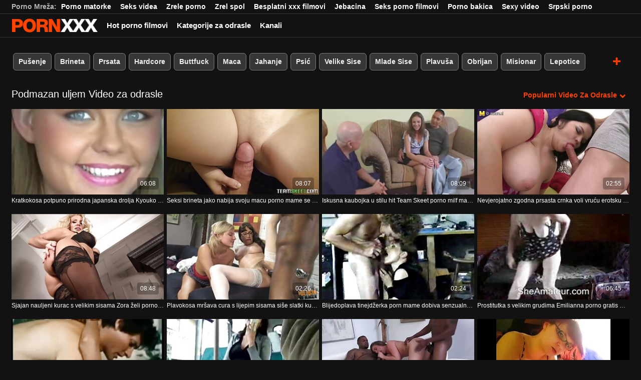

--- FILE ---
content_type: text/html; charset=UTF-8
request_url: https://hr.filmpompini.com/category/oiled
body_size: 52774
content:
<!DOCTYPE html><html lang="hr"><head>
 <meta charset="utf-8">
<meta http-equiv="Content-Type" content="text/html;charset=utf-8">
<meta name="author" content="https://hr.filmpompini.com">
<meta name="viewport" content="width=device-width, initial-scale=1,maximum-scale=5">
<meta name="description" content="Istražiti  Podmazan uljem Seksi hot porno besplatno.  Najtoplija  Podmazan uljem pilići rade svakakve gadne stvari.   Bezbroj Hardcore Video za vas otkriti, sadrži najljepše  Podmazan uljem žene.   Porno video visoke razlučivosti kojem se lako može pristupiti jednim klikom na Inninsus najbolja je internetska stranica za amaterske hhh videozapise. ">
<meta name="keywords" lang="hr" content="Hardcore, hardcore online, hardcore video, najbolji porno filmovi, Hardcore Video, Seksi Video, Hardcore ">

<title>Podmazan uljem Seksi video i video za odrasle-pubertetlije  </title>
<meta name="twitter:card" content="summary">
<meta name="twitter:site" content="https://hr.filmpompini.com">
<meta name="twitter:title" content="Podmazan uljem Seksi video i video za odrasle-pubertetlije  ">
<meta name="twitter:description" content="Istražiti  Podmazan uljem Seksi hot porno besplatno.  Najtoplija  Podmazan uljem pilići rade svakakve gadne stvari.   Bezbroj Hardcore Video za vas otkriti, sadrži najljepše  Podmazan uljem žene.   Porno video visoke razlučivosti kojem se lako može pristupiti jednim klikom na Inninsus najbolja je internetska stranica za amaterske hhh videozapise. ">
<meta property="og:url" content="https://hr.filmpompini.com">
<meta property="og:title" content="Podmazan uljem Seksi video i video za odrasle-pubertetlije  ">
<meta property="og:description" content="Istražiti  Podmazan uljem Seksi hot porno besplatno.  Najtoplija  Podmazan uljem pilići rade svakakve gadne stvari.   Bezbroj Hardcore Video za vas otkriti, sadrži najljepše  Podmazan uljem žene.   Porno video visoke razlučivosti kojem se lako može pristupiti jednim klikom na Inninsus najbolja je internetska stranica za amaterske hhh videozapise. ">

<base target="_blank">

<link rel="canonical" href="https://hr.filmpompini.com/category/oiled/">
<link rel="icon" type="image/png" sizes="32x32" href="/files/favicon-32x32.png">
<link rel="apple-touch-icon" sizes="152x152" href="/files/apple-touch-icon.png">


<meta name="msapplication-TileColor" content="#111111">

<meta name="theme-color" content="#111111">






<style>
            @charset "UTF-8";@-webkit-keyframes spinAround{0%{transform:rotate(0deg)}to{transform:rotate(359deg)}}@keyframes spinAround{0%{transform:rotate(0deg)}to{transform:rotate(359deg)}}.button,.delete,.is-unselectable,.modal-close,.pagination-ellipsis,.pagination-link,.pagination-next,.pagination-previous{-webkit-touch-callout:none;-webkit-user-select:none;-moz-user-select:none;-ms-user-select:none;user-select:none}.navbar-link:not(.is-arrowless):after,.select:not(.is-multiple):not(.is-loading):after{border:3px solid transparent;border-radius:2px;border-right:0;border-top:0;content:" ";display:block;height:.625em;margin-top:-.4375em;pointer-events:none;position:absolute;top:50%;transform:rotate(-45deg);transform-origin:center;width:.625em}.block:not(:last-child),.box:not(:last-child),.content:not(:last-child),.highlight:not(:last-child),.level:not(:last-child),.pagination:not(:last-child),.subtitle:not(:last-child),.title:not(:last-child){margin-bottom:1.5rem}.delete,.modal-close{-moz-appearance:none;-webkit-appearance:none;background-color:rgba(10,10,10,.2);border:none;border-radius:290486px;cursor:pointer;pointer-events:auto;display:inline-block;flex-grow:0;flex-shrink:0;font-size:0;height:20px;max-height:20px;max-width:20px;min-height:20px;min-width:20px;outline:none;position:relative;vertical-align:top;width:20px}.delete:after,.delete:before,.modal-close:after,.modal-close:before{background-color:#fff;content:"";display:block;left:50%;position:absolute;top:50%;transform:translateX(-50%) translateY(-50%) rotate(45deg);transform-origin:center center}.delete:before,.modal-close:before{height:2px;width:50%}.delete:after,.modal-close:after{height:50%;width:2px}.delete:focus,.delete:hover,.modal-close:focus,.modal-close:hover{background-color:rgba(10,10,10,.3)}.delete:active,.modal-close:active{background-color:rgba(10,10,10,.4)}.is-small.delete,.is-small.modal-close{height:16px;max-height:16px;max-width:16px;min-height:16px;min-width:16px;width:16px}.is-medium.delete,.is-medium.modal-close{height:24px;max-height:24px;max-width:24px;min-height:24px;min-width:24px;width:24px}.is-large.delete,.is-large.modal-close{height:32px;max-height:32px;max-width:32px;min-height:32px;min-width:32px;width:32px}.button.is-loading:after,.control.is-loading:after,.loader,.select.is-loading:after{-webkit-animation:spinAround .5s linear infinite;animation:spinAround .5s linear infinite;border-radius:290486px;border-color:transparent transparent #dbdbdb #dbdbdb;border-style:solid;border-width:2px;content:"";display:block;height:1em;position:relative;width:1em}.image.is-1by1 .has-ratio,.image.is-1by1 img,.image.is-1by2 .has-ratio,.image.is-1by2 img,.image.is-1by3 .has-ratio,.image.is-1by3 img,.image.is-2by1 .has-ratio,.image.is-2by1 img,.image.is-2by3 .has-ratio,.image.is-2by3 img,.image.is-3by1 .has-ratio,.image.is-3by1 img,.image.is-3by2 .has-ratio,.image.is-3by2 img,.image.is-3by4 .has-ratio,.image.is-3by4 img,.image.is-3by5 .has-ratio,.image.is-3by5 img,.image.is-4by3 .has-ratio,.image.is-4by3 img,.image.is-4by5 .has-ratio,.image.is-4by5 img,.image.is-5by3 .has-ratio,.image.is-5by3 img,.image.is-5by4 .has-ratio,.image.is-5by4 img,.image.is-9by16 .has-ratio,.image.is-9by16 img,.image.is-16by9 .has-ratio,.image.is-16by9 img,.image.is-square .has-ratio,.image.is-square img,.is-overlay,.modal,.modal-background{bottom:0;left:0;position:absolute;right:0;top:0}.button,.input,.pagination-ellipsis,.pagination-link,.pagination-next,.pagination-previous,.select select,.textarea{-moz-appearance:none;-webkit-appearance:none;align-items:center;border:1px solid transparent;border-radius:4px;box-shadow:none;display:inline-flex;font-size:1rem;height:2.5em;justify-content:flex-start;line-height:1.5;padding:calc(.5em - 1px) calc(.75em - 1px);position:relative;vertical-align:top}.button:active,.button:focus,.input:active,.input:focus,.is-active.button,.is-active.input,.is-active.pagination-ellipsis,.is-active.pagination-link,.is-active.pagination-next,.is-active.pagination-previous,.is-active.textarea,.is-focused.button,.is-focused.input,.is-focused.pagination-ellipsis,.is-focused.pagination-link,.is-focused.pagination-next,.is-focused.pagination-previous,.is-focused.textarea,.pagination-ellipsis:active,.pagination-ellipsis:focus,.pagination-link:active,.pagination-link:focus,.pagination-next:active,.pagination-next:focus,.pagination-previous:active,.pagination-previous:focus,.select select.is-active,.select select.is-focused,.select select:active,.select select:focus,.textarea:active,.textarea:focus{outline:none}.button[disabled],.input[disabled],.pagination-ellipsis[disabled],.pagination-link[disabled],.pagination-next[disabled],.pagination-previous[disabled],.select fieldset[disabled] select,.select select[disabled],.textarea[disabled],fieldset[disabled] .button,fieldset[disabled] .input,fieldset[disabled] .pagination-ellipsis,fieldset[disabled] .pagination-link,fieldset[disabled] .pagination-next,fieldset[disabled] .pagination-previous,fieldset[disabled] .select select,fieldset[disabled] .textarea{cursor:not-allowed}

blockquote,body,dd,dl,dt,fieldset,figure,h1,h2,h3,h4,h5,h6,hr,html,iframe,legend,li,ol,p,pre,textarea,ul{margin:0;padding:0}h1,h2,h3,h4,h5,h6{font-size:100%;font-weight:400}ul{list-style:none}button,input,select,textarea{margin:0}html{box-sizing:border-box}*,:after,:before{box-sizing:inherit}img,video{height:auto;max-width:100%}iframe{border:0}table{border-collapse:collapse;border-spacing:0}td,th{padding:0}td:not([align]),th:not([align]){text-align:inherit}html{background-color:#121212;font-size:12px;-moz-osx-font-smoothing:grayscale;-webkit-font-smoothing:antialiased;min-width:300px;overflow-x:hidden;overflow-y:scroll;text-rendering:optimizeLegibility;-webkit-text-size-adjust:100%;-moz-text-size-adjust:100%;text-size-adjust:100%}article,aside,figure,footer,header,hgroup,section{display:block}body,button,input,select,textarea{font-family:BlinkMacSystemFont,-apple-system,Segoe UI,Roboto,Oxygen,Ubuntu,Cantarell,Fira Sans,Droid Sans,Helvetica Neue,Helvetica,Arial,sans-serif}code,pre{-moz-osx-font-smoothing:auto;-webkit-font-smoothing:inherit;font-family:monospace}body{font-size:1em;font-weight:400;line-height:1.5}a,body{color:#fff}a{cursor:pointer;text-decoration:none}a strong{color:currentColor}a:hover{color:#ff4000}code{color:#f14668;font-size:.875em;font-weight:400;padding:.25em .5em}code,hr{background-color:#121212}hr{border:none;display:block;height:2px;margin:1.5rem 0}img{height:auto;max-width:100%}input[type=checkbox],input[type=radio]{vertical-align:baseline}small{font-size:.875em}span{font-style:inherit;font-weight:inherit}strong{color:#363636;font-weight:700}fieldset{border:none}pre{-webkit-overflow-scrolling:touch;background-color:#121212;color:#fff;font-size:.875em;overflow-x:auto;padding:1.25rem 1.5rem;white-space:pre;word-wrap:normal}pre code{background-color:transparent;color:currentColor;font-size:1em;padding:0}table td,table th{vertical-align:top}table td:not([align]),table th:not([align]){text-align:inherit}table th{color:#363636}.box{background-color:#fff;border-radius:6px;box-shadow:0 .5em 1em -.125em rgba(10,10,10,.1),0 0 0 1px rgba(10,10,10,.02);color:#fff;display:block;padding:1.25rem}a.box:focus,a.box:hover{box-shadow:0 .5em 1em -.125em rgba(10,10,10,.1),0 0 0 1px #fff}a.box:active{box-shadow:inset 0 1px 2px rgba(10,10,10,.2),0 0 0 1px #fff}.button{background-color:transparent;border-color:#dbdbdb;border-width:0;color:#363636;cursor:pointer;justify-content:center;padding:.5em 1em;text-align:center;white-space:nowrap}.button strong{color:inherit}.button .icon,.button .icon.is-large,.button .icon.is-medium,.button .icon.is-small{height:1.5em;width:1.5em}.button .icon:first-child:not(:last-child){margin-left:-.5em;margin-right:.25em}.button .icon:last-child:not(:first-child){margin-left:.25em;margin-right:-.5em}.button .icon:first-child:last-child{margin-left:-.5em;margin-right:-.5em}.button.is-hovered,.button:hover{border-color:#b5b5b5;color:#ff4000}.button.is-focused,.button:focus{border-color:#3273dc;color:#363636}.button.is-focused:not(:active),.button:focus:not(:active){box-shadow:0 0 0 .125em hsla(0,0%,100%,.25)}.button.is-active,.button:active{border-color:#545454;color:#363636}.button.is-text{background-color:transparent;border-color:transparent;color:#fff;text-decoration:underline}.button.is-text.is-focused,.button.is-text.is-hovered,.button.is-text:focus,.button.is-text:hover{background-color:#121212;color:#363636}.button.is-text.is-active,.button.is-text:active{background-color:#050505;color:#363636}.button.is-text[disabled],fieldset[disabled] .button.is-text{background-color:transparent;border-color:transparent;box-shadow:none}.button.is-white{background-color:#fff;border-color:transparent;color:#0a0a0a}.button.is-white.is-hovered,.button.is-white:hover{background-color:#f9f9f9;border-color:transparent;color:#0a0a0a}.button.is-white.is-focused,.button.is-white:focus{border-color:transparent;color:#0a0a0a}.button.is-white.is-focused:not(:active),.button.is-white:focus:not(:active){box-shadow:0 0 0 .125em hsla(0,0%,100%,.25)}.button.is-white.is-active,.button.is-white:active{background-color:#f2f2f2;border-color:transparent;color:#0a0a0a}.button.is-white[disabled],fieldset[disabled] .button.is-white{background-color:#fff;border-color:transparent;box-shadow:none}.button.is-white.is-inverted{background-color:#0a0a0a;color:#fff}.button.is-white.is-inverted.is-hovered,.button.is-white.is-inverted:hover{background-color:#000}.button.is-white.is-inverted[disabled],fieldset[disabled] .button.is-white.is-inverted{background-color:#0a0a0a;border-color:transparent;box-shadow:none;color:#fff}.button.is-white.is-loading:after{border-color:transparent transparent #0a0a0a #0a0a0a!important}.button.is-white.is-outlined{background-color:transparent;border-color:#fff;color:#fff}.button.is-white.is-outlined.is-focused,.button.is-white.is-outlined.is-hovered,.button.is-white.is-outlined:focus,.button.is-white.is-outlined:hover{background-color:#fff;border-color:#fff;color:#0a0a0a}.button.is-white.is-outlined.is-loading:after{border-color:transparent transparent #fff #fff!important}.button.is-white.is-outlined.is-loading.is-focused:after,.button.is-white.is-outlined.is-loading.is-hovered:after,.button.is-white.is-outlined.is-loading:focus:after,.button.is-white.is-outlined.is-loading:hover:after{border-color:transparent transparent #0a0a0a #0a0a0a!important}.button.is-white.is-outlined[disabled],fieldset[disabled] .button.is-white.is-outlined{background-color:transparent;border-color:#fff;box-shadow:none;color:#fff}.button.is-white.is-inverted.is-outlined{background-color:transparent;border-color:#0a0a0a;color:#0a0a0a}.button.is-white.is-inverted.is-outlined.is-focused,.button.is-white.is-inverted.is-outlined.is-hovered,.button.is-white.is-inverted.is-outlined:focus,.button.is-white.is-inverted.is-outlined:hover{background-color:#0a0a0a;color:#fff}.button.is-white.is-inverted.is-outlined.is-loading.is-focused:after,.button.is-white.is-inverted.is-outlined.is-loading.is-hovered:after,.button.is-white.is-inverted.is-outlined.is-loading:focus:after,.button.is-white.is-inverted.is-outlined.is-loading:hover:after{border-color:transparent transparent #fff #fff!important}.button.is-white.is-inverted.is-outlined[disabled],fieldset[disabled] .button.is-white.is-inverted.is-outlined{background-color:transparent;border-color:#0a0a0a;box-shadow:none;color:#0a0a0a}.button.is-black{background-color:#0a0a0a;border-color:transparent;color:#fff}.button.is-black.is-hovered,.button.is-black:hover{background-color:#040404;border-color:transparent;color:#fff}.button.is-black.is-focused,.button.is-black:focus{border-color:transparent;color:#fff}.button.is-black.is-focused:not(:active),.button.is-black:focus:not(:active){box-shadow:0 0 0 .125em rgba(10,10,10,.25)}.button.is-black.is-active,.button.is-black:active{background-color:#000;border-color:transparent;color:#fff}.button.is-black[disabled],fieldset[disabled] .button.is-black{background-color:#0a0a0a;border-color:transparent;box-shadow:none}.button.is-black.is-inverted{background-color:#fff;color:#0a0a0a}.button.is-black.is-inverted.is-hovered,.button.is-black.is-inverted:hover{background-color:#f2f2f2}.button.is-black.is-inverted[disabled],fieldset[disabled] .button.is-black.is-inverted{background-color:#fff;border-color:transparent;box-shadow:none;color:#0a0a0a}.button.is-black.is-loading:after{border-color:transparent transparent #fff #fff!important}.button.is-black.is-outlined{background-color:transparent;border-color:#0a0a0a;color:#0a0a0a}.button.is-black.is-outlined.is-focused,.button.is-black.is-outlined.is-hovered,.button.is-black.is-outlined:focus,.button.is-black.is-outlined:hover{background-color:#0a0a0a;border-color:#0a0a0a;color:#fff}.button.is-black.is-outlined.is-loading:after{border-color:transparent transparent #0a0a0a #0a0a0a!important}.button.is-black.is-outlined.is-loading.is-focused:after,.button.is-black.is-outlined.is-loading.is-hovered:after,.button.is-black.is-outlined.is-loading:focus:after,.button.is-black.is-outlined.is-loading:hover:after{border-color:transparent transparent #fff #fff!important}.button.is-black.is-outlined[disabled],fieldset[disabled] .button.is-black.is-outlined{background-color:transparent;border-color:#0a0a0a;box-shadow:none;color:#0a0a0a}.button.is-black.is-inverted.is-outlined{background-color:transparent;border-color:#fff;color:#fff}.button.is-black.is-inverted.is-outlined.is-focused,.button.is-black.is-inverted.is-outlined.is-hovered,.button.is-black.is-inverted.is-outlined:focus,.button.is-black.is-inverted.is-outlined:hover{background-color:#fff;color:#0a0a0a}.button.is-black.is-inverted.is-outlined.is-loading.is-focused:after,.button.is-black.is-inverted.is-outlined.is-loading.is-hovered:after,.button.is-black.is-inverted.is-outlined.is-loading:focus:after,.button.is-black.is-inverted.is-outlined.is-loading:hover:after{border-color:transparent transparent #0a0a0a #0a0a0a!important}.button.is-black.is-inverted.is-outlined[disabled],fieldset[disabled] .button.is-black.is-inverted.is-outlined{background-color:transparent;border-color:#fff;box-shadow:none;color:#fff}.button.is-light{background-color:#f5f5f5;border-color:transparent;color:rgba(0,0,0,.7)}.button.is-light.is-hovered,.button.is-light:hover{background-color:#eee;border-color:transparent;color:rgba(0,0,0,.7)}.button.is-light.is-focused,.button.is-light:focus{border-color:transparent;color:rgba(0,0,0,.7)}.button.is-light.is-focused:not(:active),.button.is-light:focus:not(:active){box-shadow:0 0 0 .125em hsla(0,0%,96.1%,.25)}.button.is-light.is-active,.button.is-light:active{background-color:#e8e8e8;border-color:transparent;color:rgba(0,0,0,.7)}.button.is-light[disabled],fieldset[disabled] .button.is-light{background-color:#f5f5f5;border-color:transparent;box-shadow:none}.button.is-light.is-inverted{color:#f5f5f5}.button.is-light.is-inverted,.button.is-light.is-inverted.is-hovered,.button.is-light.is-inverted:hover{background-color:rgba(0,0,0,.7)}.button.is-light.is-inverted[disabled],fieldset[disabled] .button.is-light.is-inverted{background-color:rgba(0,0,0,.7);border-color:transparent;box-shadow:none;color:#f5f5f5}.button.is-light.is-loading:after{border-color:transparent transparent rgba(0,0,0,.7) rgba(0,0,0,.7)!important}.button.is-light.is-outlined{background-color:transparent;border-color:#f5f5f5;color:#f5f5f5}.button.is-light.is-outlined.is-focused,.button.is-light.is-outlined.is-hovered,.button.is-light.is-outlined:focus,.button.is-light.is-outlined:hover{background-color:#f5f5f5;border-color:#f5f5f5;color:rgba(0,0,0,.7)}.button.is-light.is-outlined.is-loading:after{border-color:transparent transparent #f5f5f5 #f5f5f5!important}.button.is-light.is-outlined.is-loading.is-focused:after,.button.is-light.is-outlined.is-loading.is-hovered:after,.button.is-light.is-outlined.is-loading:focus:after,.button.is-light.is-outlined.is-loading:hover:after{border-color:transparent transparent rgba(0,0,0,.7) rgba(0,0,0,.7)!important}.button.is-light.is-outlined[disabled],fieldset[disabled] .button.is-light.is-outlined{background-color:transparent;border-color:#f5f5f5;box-shadow:none;color:#f5f5f5}.button.is-light.is-inverted.is-outlined{background-color:transparent;border-color:rgba(0,0,0,.7);color:rgba(0,0,0,.7)}.button.is-light.is-inverted.is-outlined.is-focused,.button.is-light.is-inverted.is-outlined.is-hovered,.button.is-light.is-inverted.is-outlined:focus,.button.is-light.is-inverted.is-outlined:hover{background-color:rgba(0,0,0,.7);color:#f5f5f5}.button.is-light.is-inverted.is-outlined.is-loading.is-focused:after,.button.is-light.is-inverted.is-outlined.is-loading.is-hovered:after,.button.is-light.is-inverted.is-outlined.is-loading:focus:after,.button.is-light.is-inverted.is-outlined.is-loading:hover:after{border-color:transparent transparent #f5f5f5 #f5f5f5!important}.button.is-light.is-inverted.is-outlined[disabled],fieldset[disabled] .button.is-light.is-inverted.is-outlined{background-color:transparent;border-color:rgba(0,0,0,.7);box-shadow:none;color:rgba(0,0,0,.7)}.button.is-dark{background-color:#363636;border-color:transparent;color:#fff}.button.is-dark.is-hovered,.button.is-dark:hover{background-color:#2f2f2f;border-color:transparent;color:#fff}.button.is-dark.is-focused,.button.is-dark:focus{border-color:transparent;color:#fff}.button.is-dark.is-focused:not(:active),.button.is-dark:focus:not(:active){box-shadow:0 0 0 .125em rgba(54,54,54,.25)}.button.is-dark.is-active,.button.is-dark:active{background-color:#292929;border-color:transparent;color:#fff}.button.is-dark[disabled],fieldset[disabled] .button.is-dark{background-color:#363636;border-color:transparent;box-shadow:none}.button.is-dark.is-inverted{background-color:#fff;color:#363636}.button.is-dark.is-inverted.is-hovered,.button.is-dark.is-inverted:hover{background-color:#f2f2f2}.button.is-dark.is-inverted[disabled],fieldset[disabled] .button.is-dark.is-inverted{background-color:#fff;border-color:transparent;box-shadow:none;color:#363636}.button.is-dark.is-loading:after{border-color:transparent transparent #fff #fff!important}.button.is-dark.is-outlined{background-color:transparent;border-color:#363636;color:#363636}.button.is-dark.is-outlined.is-focused,.button.is-dark.is-outlined.is-hovered,.button.is-dark.is-outlined:focus,.button.is-dark.is-outlined:hover{background-color:#363636;border-color:#363636;color:#fff}.button.is-dark.is-outlined.is-loading:after{border-color:transparent transparent #363636 #363636!important}.button.is-dark.is-outlined.is-loading.is-focused:after,.button.is-dark.is-outlined.is-loading.is-hovered:after,.button.is-dark.is-outlined.is-loading:focus:after,.button.is-dark.is-outlined.is-loading:hover:after{border-color:transparent transparent #fff #fff!important}.button.is-dark.is-outlined[disabled],fieldset[disabled] .button.is-dark.is-outlined{background-color:transparent;border-color:#363636;box-shadow:none;color:#363636}.button.is-dark.is-inverted.is-outlined{background-color:transparent;border-color:#fff;color:#fff}.button.is-dark.is-inverted.is-outlined.is-focused,.button.is-dark.is-inverted.is-outlined.is-hovered,.button.is-dark.is-inverted.is-outlined:focus,.button.is-dark.is-inverted.is-outlined:hover{background-color:#fff;color:#363636}.button.is-dark.is-inverted.is-outlined.is-loading.is-focused:after,.button.is-dark.is-inverted.is-outlined.is-loading.is-hovered:after,.button.is-dark.is-inverted.is-outlined.is-loading:focus:after,.button.is-dark.is-inverted.is-outlined.is-loading:hover:after{border-color:transparent transparent #363636 #363636!important}.button.is-dark.is-inverted.is-outlined[disabled],fieldset[disabled] .button.is-dark.is-inverted.is-outlined{background-color:transparent;border-color:#fff;box-shadow:none;color:#fff}.button.is-primary{background-color:#ff4000;border-color:transparent;color:#fff}.button.is-primary.is-hovered,.button.is-primary:hover{background-color:#f23d00;border-color:transparent;color:#fff}.button.is-primary.is-focused,.button.is-primary:focus{border-color:transparent;color:#fff}.button.is-primary.is-focused:not(:active),.button.is-primary:focus:not(:active){box-shadow:0 0 0 .125em rgba(255,64,0,.25)}.button.is-primary.is-active,.button.is-primary:active{background-color:#e63900;border-color:transparent;color:#fff}.button.is-primary[disabled],fieldset[disabled] .button.is-primary{background-color:#ff4000;border-color:transparent;box-shadow:none}.button.is-primary.is-inverted{background-color:#fff;color:#ff4000}.button.is-primary.is-inverted.is-hovered,.button.is-primary.is-inverted:hover{background-color:#f2f2f2}.button.is-primary.is-inverted[disabled],fieldset[disabled] .button.is-primary.is-inverted{background-color:#fff;border-color:transparent;box-shadow:none;color:#ff4000}.button.is-primary.is-loading:after{border-color:transparent transparent #fff #fff!important}.button.is-primary.is-outlined{background-color:transparent;border-color:#ff4000;color:#ff4000}.button.is-primary.is-outlined.is-focused,.button.is-primary.is-outlined.is-hovered,.button.is-primary.is-outlined:focus,.button.is-primary.is-outlined:hover{background-color:#ff4000;border-color:#ff4000;color:#fff}.button.is-primary.is-outlined.is-loading:after{border-color:transparent transparent #ff4000 #ff4000!important}.button.is-primary.is-outlined.is-loading.is-focused:after,.button.is-primary.is-outlined.is-loading.is-hovered:after,.button.is-primary.is-outlined.is-loading:focus:after,.button.is-primary.is-outlined.is-loading:hover:after{border-color:transparent transparent #fff #fff!important}.button.is-primary.is-outlined[disabled],fieldset[disabled] .button.is-primary.is-outlined{background-color:transparent;border-color:#ff4000;box-shadow:none;color:#ff4000}.button.is-primary.is-inverted.is-outlined{background-color:transparent;border-color:#fff;color:#fff}.button.is-primary.is-inverted.is-outlined.is-focused,.button.is-primary.is-inverted.is-outlined.is-hovered,.button.is-primary.is-inverted.is-outlined:focus,.button.is-primary.is-inverted.is-outlined:hover{background-color:#fff;color:#ff4000}.button.is-primary.is-inverted.is-outlined.is-loading.is-focused:after,.button.is-primary.is-inverted.is-outlined.is-loading.is-hovered:after,.button.is-primary.is-inverted.is-outlined.is-loading:focus:after,.button.is-primary.is-inverted.is-outlined.is-loading:hover:after{border-color:transparent transparent #ff4000 #ff4000!important}.button.is-primary.is-inverted.is-outlined[disabled],fieldset[disabled] .button.is-primary.is-inverted.is-outlined{background-color:transparent;border-color:#fff;box-shadow:none;color:#fff}.button.is-primary.is-light{background-color:#fff0eb;color:#db3700}.button.is-primary.is-light.is-hovered,.button.is-primary.is-light:hover{background-color:#ffe6de;border-color:transparent;color:#db3700}.button.is-primary.is-light.is-active,.button.is-primary.is-light:active{background-color:#ffddd1;border-color:transparent;color:#db3700}.button.is-link{background-color:#fff;border-color:transparent;color:rgba(0,0,0,.7)}.button.is-link.is-hovered,.button.is-link:hover{background-color:#f9f9f9;border-color:transparent;color:rgba(0,0,0,.7)}.button.is-link.is-focused,.button.is-link:focus{border-color:transparent;color:rgba(0,0,0,.7)}.button.is-link.is-focused:not(:active),.button.is-link:focus:not(:active){box-shadow:0 0 0 .125em hsla(0,0%,100%,.25)}.button.is-link.is-active,.button.is-link:active{background-color:#f2f2f2;border-color:transparent;color:rgba(0,0,0,.7)}.button.is-link[disabled],fieldset[disabled] .button.is-link{background-color:#fff;border-color:transparent;box-shadow:none}.button.is-link.is-inverted{color:#fff}.button.is-link.is-inverted,.button.is-link.is-inverted.is-hovered,.button.is-link.is-inverted:hover{background-color:rgba(0,0,0,.7)}.button.is-link.is-inverted[disabled],fieldset[disabled] .button.is-link.is-inverted{background-color:rgba(0,0,0,.7);border-color:transparent;box-shadow:none;color:#fff}.button.is-link.is-loading:after{border-color:transparent transparent rgba(0,0,0,.7) rgba(0,0,0,.7)!important}.button.is-link.is-outlined{background-color:transparent;border-color:#fff;color:#fff}.button.is-link.is-outlined.is-focused,.button.is-link.is-outlined.is-hovered,.button.is-link.is-outlined:focus,.button.is-link.is-outlined:hover{background-color:#fff;border-color:#fff;color:rgba(0,0,0,.7)}.button.is-link.is-outlined.is-loading:after{border-color:transparent transparent #fff #fff!important}.button.is-link.is-outlined.is-loading.is-focused:after,.button.is-link.is-outlined.is-loading.is-hovered:after,.button.is-link.is-outlined.is-loading:focus:after,.button.is-link.is-outlined.is-loading:hover:after{border-color:transparent transparent rgba(0,0,0,.7) rgba(0,0,0,.7)!important}.button.is-link.is-outlined[disabled],fieldset[disabled] .button.is-link.is-outlined{background-color:transparent;border-color:#fff;box-shadow:none;color:#fff}.button.is-link.is-inverted.is-outlined{background-color:transparent;border-color:rgba(0,0,0,.7);color:rgba(0,0,0,.7)}.button.is-link.is-inverted.is-outlined.is-focused,.button.is-link.is-inverted.is-outlined.is-hovered,.button.is-link.is-inverted.is-outlined:focus,.button.is-link.is-inverted.is-outlined:hover{background-color:rgba(0,0,0,.7);color:#fff}.button.is-link.is-inverted.is-outlined.is-loading.is-focused:after,.button.is-link.is-inverted.is-outlined.is-loading.is-hovered:after,.button.is-link.is-inverted.is-outlined.is-loading:focus:after,.button.is-link.is-inverted.is-outlined.is-loading:hover:after{border-color:transparent transparent #fff #fff!important}.button.is-link.is-inverted.is-outlined[disabled],fieldset[disabled] .button.is-link.is-inverted.is-outlined{background-color:transparent;border-color:rgba(0,0,0,.7);box-shadow:none;color:rgba(0,0,0,.7)}.button.is-link.is-light{background-color:#fff;color:#4a4a4a}.button.is-link.is-light.is-hovered,.button.is-link.is-light:hover{background-color:#f9f9f9;border-color:transparent;color:#4a4a4a}.button.is-link.is-light.is-active,.button.is-link.is-light:active{background-color:#f2f2f2;border-color:transparent;color:#4a4a4a}.button.is-info{background-color:#3298dc;border-color:transparent;color:#fff}.button.is-info.is-hovered,.button.is-info:hover{background-color:#2793da;border-color:transparent;color:#fff}.button.is-info.is-focused,.button.is-info:focus{border-color:transparent;color:#fff}.button.is-info.is-focused:not(:active),.button.is-info:focus:not(:active){box-shadow:0 0 0 .125em rgba(50,152,220,.25)}.button.is-info.is-active,.button.is-info:active{background-color:#238cd1;border-color:transparent;color:#fff}.button.is-info[disabled],fieldset[disabled] .button.is-info{background-color:#3298dc;border-color:transparent;box-shadow:none}.button.is-info.is-inverted{background-color:#fff;color:#3298dc}.button.is-info.is-inverted.is-hovered,.button.is-info.is-inverted:hover{background-color:#f2f2f2}.button.is-info.is-inverted[disabled],fieldset[disabled] .button.is-info.is-inverted{background-color:#fff;border-color:transparent;box-shadow:none;color:#3298dc}.button.is-info.is-loading:after{border-color:transparent transparent #fff #fff!important}.button.is-info.is-outlined{background-color:transparent;border-color:#3298dc;color:#3298dc}.button.is-info.is-outlined.is-focused,.button.is-info.is-outlined.is-hovered,.button.is-info.is-outlined:focus,.button.is-info.is-outlined:hover{background-color:#3298dc;border-color:#3298dc;color:#fff}.button.is-info.is-outlined.is-loading:after{border-color:transparent transparent #3298dc #3298dc!important}.button.is-info.is-outlined.is-loading.is-focused:after,.button.is-info.is-outlined.is-loading.is-hovered:after,.button.is-info.is-outlined.is-loading:focus:after,.button.is-info.is-outlined.is-loading:hover:after{border-color:transparent transparent #fff #fff!important}.button.is-info.is-outlined[disabled],fieldset[disabled] .button.is-info.is-outlined{background-color:transparent;border-color:#3298dc;box-shadow:none;color:#3298dc}.button.is-info.is-inverted.is-outlined{background-color:transparent;border-color:#fff;color:#fff}.button.is-info.is-inverted.is-outlined.is-focused,.button.is-info.is-inverted.is-outlined.is-hovered,.button.is-info.is-inverted.is-outlined:focus,.button.is-info.is-inverted.is-outlined:hover{background-color:#fff;color:#3298dc}.button.is-info.is-inverted.is-outlined.is-loading.is-focused:after,.button.is-info.is-inverted.is-outlined.is-loading.is-hovered:after,.button.is-info.is-inverted.is-outlined.is-loading:focus:after,.button.is-info.is-inverted.is-outlined.is-loading:hover:after{border-color:transparent transparent #3298dc #3298dc!important}.button.is-info.is-inverted.is-outlined[disabled],fieldset[disabled] .button.is-info.is-inverted.is-outlined{background-color:transparent;border-color:#fff;box-shadow:none;color:#fff}.button.is-info.is-light{background-color:#eef6fc;color:#1d72aa}.button.is-info.is-light.is-hovered,.button.is-info.is-light:hover{background-color:#e3f1fa;border-color:transparent;color:#1d72aa}.button.is-info.is-light.is-active,.button.is-info.is-light:active{background-color:#d8ebf8;border-color:transparent;color:#1d72aa}.button.is-success{background-color:#48c774;border-color:transparent;color:#fff}.button.is-success.is-hovered,.button.is-success:hover{background-color:#3ec46d;border-color:transparent;color:#fff}.button.is-success.is-focused,.button.is-success:focus{border-color:transparent;color:#fff}.button.is-success.is-focused:not(:active),.button.is-success:focus:not(:active){box-shadow:0 0 0 .125em rgba(72,199,116,.25)}.button.is-success.is-active,.button.is-success:active{background-color:#3abb67;border-color:transparent;color:#fff}.button.is-success[disabled],fieldset[disabled] .button.is-success{background-color:#48c774;border-color:transparent;box-shadow:none}.button.is-success.is-inverted{background-color:#fff;color:#48c774}.button.is-success.is-inverted.is-hovered,.button.is-success.is-inverted:hover{background-color:#f2f2f2}.button.is-success.is-inverted[disabled],fieldset[disabled] .button.is-success.is-inverted{background-color:#fff;border-color:transparent;box-shadow:none;color:#48c774}.button.is-success.is-loading:after{border-color:transparent transparent #fff #fff!important}.button.is-success.is-outlined{background-color:transparent;border-color:#48c774;color:#48c774}.button.is-success.is-outlined.is-focused,.button.is-success.is-outlined.is-hovered,.button.is-success.is-outlined:focus,.button.is-success.is-outlined:hover{background-color:#48c774;border-color:#48c774;color:#fff}.button.is-success.is-outlined.is-loading:after{border-color:transparent transparent #48c774 #48c774!important}.button.is-success.is-outlined.is-loading.is-focused:after,.button.is-success.is-outlined.is-loading.is-hovered:after,.button.is-success.is-outlined.is-loading:focus:after,.button.is-success.is-outlined.is-loading:hover:after{border-color:transparent transparent #fff #fff!important}.button.is-success.is-outlined[disabled],fieldset[disabled] .button.is-success.is-outlined{background-color:transparent;border-color:#48c774;box-shadow:none;color:#48c774}.button.is-success.is-inverted.is-outlined{background-color:transparent;border-color:#fff;color:#fff}.button.is-success.is-inverted.is-outlined.is-focused,.button.is-success.is-inverted.is-outlined.is-hovered,.button.is-success.is-inverted.is-outlined:focus,.button.is-success.is-inverted.is-outlined:hover{background-color:#fff;color:#48c774}.button.is-success.is-inverted.is-outlined.is-loading.is-focused:after,.button.is-success.is-inverted.is-outlined.is-loading.is-hovered:after,.button.is-success.is-inverted.is-outlined.is-loading:focus:after,.button.is-success.is-inverted.is-outlined.is-loading:hover:after{border-color:transparent transparent #48c774 #48c774!important}.button.is-success.is-inverted.is-outlined[disabled],fieldset[disabled] .button.is-success.is-inverted.is-outlined{background-color:transparent;border-color:#fff;box-shadow:none;color:#fff}.button.is-success.is-light{background-color:#effaf3;color:#257942}.button.is-success.is-light.is-hovered,.button.is-success.is-light:hover{background-color:#e6f7ec;border-color:transparent;color:#257942}.button.is-success.is-light.is-active,.button.is-success.is-light:active{background-color:#dcf4e4;border-color:transparent;color:#257942}.button.is-warning{background-color:#ffdd57;border-color:transparent;color:rgba(0,0,0,.7)}.button.is-warning.is-hovered,.button.is-warning:hover{background-color:#ffdb4a;border-color:transparent;color:rgba(0,0,0,.7)}.button.is-warning.is-focused,.button.is-warning:focus{border-color:transparent;color:rgba(0,0,0,.7)}.button.is-warning.is-focused:not(:active),.button.is-warning:focus:not(:active){box-shadow:0 0 0 .125em rgba(255,221,87,.25)}.button.is-warning.is-active,.button.is-warning:active{background-color:#ffd83d;border-color:transparent;color:rgba(0,0,0,.7)}.button.is-warning[disabled],fieldset[disabled] .button.is-warning{background-color:#ffdd57;border-color:transparent;box-shadow:none}.button.is-warning.is-inverted{color:#ffdd57}.button.is-warning.is-inverted,.button.is-warning.is-inverted.is-hovered,.button.is-warning.is-inverted:hover{background-color:rgba(0,0,0,.7)}.button.is-warning.is-inverted[disabled],fieldset[disabled] .button.is-warning.is-inverted{background-color:rgba(0,0,0,.7);border-color:transparent;box-shadow:none;color:#ffdd57}.button.is-warning.is-loading:after{border-color:transparent transparent rgba(0,0,0,.7) rgba(0,0,0,.7)!important}.button.is-warning.is-outlined{background-color:transparent;border-color:#ffdd57;color:#ffdd57}.button.is-warning.is-outlined.is-focused,.button.is-warning.is-outlined.is-hovered,.button.is-warning.is-outlined:focus,.button.is-warning.is-outlined:hover{background-color:#ffdd57;border-color:#ffdd57;color:rgba(0,0,0,.7)}.button.is-warning.is-outlined.is-loading:after{border-color:transparent transparent #ffdd57 #ffdd57!important}.button.is-warning.is-outlined.is-loading.is-focused:after,.button.is-warning.is-outlined.is-loading.is-hovered:after,.button.is-warning.is-outlined.is-loading:focus:after,.button.is-warning.is-outlined.is-loading:hover:after{border-color:transparent transparent rgba(0,0,0,.7) rgba(0,0,0,.7)!important}.button.is-warning.is-outlined[disabled],fieldset[disabled] .button.is-warning.is-outlined{background-color:transparent;border-color:#ffdd57;box-shadow:none;color:#ffdd57}.button.is-warning.is-inverted.is-outlined{background-color:transparent;border-color:rgba(0,0,0,.7);color:rgba(0,0,0,.7)}.button.is-warning.is-inverted.is-outlined.is-focused,.button.is-warning.is-inverted.is-outlined.is-hovered,.button.is-warning.is-inverted.is-outlined:focus,.button.is-warning.is-inverted.is-outlined:hover{background-color:rgba(0,0,0,.7);color:#ffdd57}.button.is-warning.is-inverted.is-outlined.is-loading.is-focused:after,.button.is-warning.is-inverted.is-outlined.is-loading.is-hovered:after,.button.is-warning.is-inverted.is-outlined.is-loading:focus:after,.button.is-warning.is-inverted.is-outlined.is-loading:hover:after{border-color:transparent transparent #ffdd57 #ffdd57!important}.button.is-warning.is-inverted.is-outlined[disabled],fieldset[disabled] .button.is-warning.is-inverted.is-outlined{background-color:transparent;border-color:rgba(0,0,0,.7);box-shadow:none;color:rgba(0,0,0,.7)}.button.is-warning.is-light{background-color:#fffbeb;color:#947600}.button.is-warning.is-light.is-hovered,.button.is-warning.is-light:hover{background-color:#fff8de;border-color:transparent;color:#947600}.button.is-warning.is-light.is-active,.button.is-warning.is-light:active{background-color:#fff6d1;border-color:transparent;color:#947600}.button.is-danger{background-color:#f14668;border-color:transparent;color:#fff}.button.is-danger.is-hovered,.button.is-danger:hover{background-color:#f03a5f;border-color:transparent;color:#fff}.button.is-danger.is-focused,.button.is-danger:focus{border-color:transparent;color:#fff}.button.is-danger.is-focused:not(:active),.button.is-danger:focus:not(:active){box-shadow:0 0 0 .125em rgba(241,70,104,.25)}.button.is-danger.is-active,.button.is-danger:active{background-color:#ef2e55;border-color:transparent;color:#fff}.button.is-danger[disabled],fieldset[disabled] .button.is-danger{background-color:#f14668;border-color:transparent;box-shadow:none}.button.is-danger.is-inverted{background-color:#fff;color:#f14668}.button.is-danger.is-inverted.is-hovered,.button.is-danger.is-inverted:hover{background-color:#f2f2f2}.button.is-danger.is-inverted[disabled],fieldset[disabled] .button.is-danger.is-inverted{background-color:#fff;border-color:transparent;box-shadow:none;color:#f14668}.button.is-danger.is-loading:after{border-color:transparent transparent #fff #fff!important}.button.is-danger.is-outlined{background-color:transparent;border-color:#f14668;color:#f14668}.button.is-danger.is-outlined.is-focused,.button.is-danger.is-outlined.is-hovered,.button.is-danger.is-outlined:focus,.button.is-danger.is-outlined:hover{background-color:#f14668;border-color:#f14668;color:#fff}.button.is-danger.is-outlined.is-loading:after{border-color:transparent transparent #f14668 #f14668!important}.button.is-danger.is-outlined.is-loading.is-focused:after,.button.is-danger.is-outlined.is-loading.is-hovered:after,.button.is-danger.is-outlined.is-loading:focus:after,.button.is-danger.is-outlined.is-loading:hover:after{border-color:transparent transparent #fff #fff!important}.button.is-danger.is-outlined[disabled],fieldset[disabled] .button.is-danger.is-outlined{background-color:transparent;border-color:#f14668;box-shadow:none;color:#f14668}.button.is-danger.is-inverted.is-outlined{background-color:transparent;border-color:#fff;color:#fff}.button.is-danger.is-inverted.is-outlined.is-focused,.button.is-danger.is-inverted.is-outlined.is-hovered,.button.is-danger.is-inverted.is-outlined:focus,.button.is-danger.is-inverted.is-outlined:hover{background-color:#fff;color:#f14668}.button.is-danger.is-inverted.is-outlined.is-loading.is-focused:after,.button.is-danger.is-inverted.is-outlined.is-loading.is-hovered:after,.button.is-danger.is-inverted.is-outlined.is-loading:focus:after,.button.is-danger.is-inverted.is-outlined.is-loading:hover:after{border-color:transparent transparent #f14668 #f14668!important}.button.is-danger.is-inverted.is-outlined[disabled],fieldset[disabled] .button.is-danger.is-inverted.is-outlined{background-color:transparent;border-color:#fff;box-shadow:none;color:#fff}.button.is-danger.is-light{background-color:#feecf0;color:#cc0f35}.button.is-danger.is-light.is-hovered,.button.is-danger.is-light:hover{background-color:#fde0e6;border-color:transparent;color:#cc0f35}.button.is-danger.is-light.is-active,.button.is-danger.is-light:active{background-color:#fcd4dc;border-color:transparent;color:#cc0f35}.button.is-small{border-radius:2px;font-size:.75rem}.button.is-normal{font-size:1rem}.button.is-medium{font-size:1.167rem}.button.is-large{font-size:1.25rem}.button[disabled],fieldset[disabled] .button{background-color:#fff;border-color:#dbdbdb;box-shadow:none;opacity:.5}.button.is-fullwidth{display:flex;width:100%}.button.is-loading{color:transparent!important;pointer-events:none}.button.is-loading:after{position:absolute;left:calc(50% - .5em);top:calc(50% - .5em);position:absolute!important}.button.is-static{background-color:#f5f5f5;border-color:#dbdbdb;color:#787878;box-shadow:none;pointer-events:none}.button.is-rounded{border-radius:290486px;padding-left:1.25em;padding-right:1.25em}.buttons{align-items:center;display:flex;flex-wrap:wrap;justify-content:flex-start}.buttons .button{margin-bottom:.5rem}.buttons .button:not(:last-child):not(.is-fullwidth){margin-right:.5rem}.buttons:last-child{margin-bottom:-.5rem}.buttons:not(:last-child){margin-bottom:1rem}.buttons.are-small .button:not(.is-normal):not(.is-medium):not(.is-large){border-radius:2px;font-size:.75rem}.buttons.are-medium .button:not(.is-small):not(.is-normal):not(.is-large){font-size:1.167rem}.buttons.are-large .button:not(.is-small):not(.is-normal):not(.is-medium){font-size:1.25rem}.buttons.has-addons .button:not(:first-child){border-bottom-left-radius:0;border-top-left-radius:0}.buttons.has-addons .button:not(:last-child){border-bottom-right-radius:0;border-top-right-radius:0;margin-right:-1px}.buttons.has-addons .button:last-child{margin-right:0}.buttons.has-addons .button.is-hovered,.buttons.has-addons .button:hover{z-index:2}.buttons.has-addons .button.is-active,.buttons.has-addons .button.is-focused,.buttons.has-addons .button.is-selected,.buttons.has-addons .button:active,.buttons.has-addons .button:focus{z-index:3}.buttons.has-addons .button.is-active:hover,.buttons.has-addons .button.is-focused:hover,.buttons.has-addons .button.is-selected:hover,.buttons.has-addons .button:active:hover,.buttons.has-addons .button:focus:hover{z-index:4}.buttons.has-addons .button.is-expanded{flex-grow:1;flex-shrink:1}.buttons.is-centered{justify-content:center}.buttons.is-centered:not(.has-addons) .button:not(.is-fullwidth){margin-left:.25rem;margin-right:.25rem}.buttons.is-right{justify-content:flex-end}.buttons.is-right:not(.has-addons) .button:not(.is-fullwidth){margin-left:.25rem;margin-right:.25rem}.container{flex-grow:1;margin:0 auto;position:relative;width:auto}.container.is-fluid{max-width:none!important;padding-left:15px;padding-right:15px;width:100%}@media screen and (min-width:946px){.container{max-width:916px}}@media screen and (max-width:1263px){.container.is-widescreen:not(.is-max-desktop){max-width:1234px}}@media screen and (max-width:1469px){.container.is-fullhd:not(.is-max-desktop):not(.is-max-widescreen){max-width:1440px}}@media screen and (min-width:1264px){.container:not(.is-max-desktop){max-width:1234px}}@media screen and (min-width:1470px){.container:not(.is-max-desktop):not(.is-max-widescreen){max-width:1440px}}.content li+li{margin-top:.25em}.content blockquote:not(:last-child),.content dl:not(:last-child),.content ol:not(:last-child),.content p:not(:last-child),.content pre:not(:last-child),.content table:not(:last-child),.content ul:not(:last-child){margin-bottom:1em}.content h1,.content h2,.content h3,.content h4,.content h5,.content h6{color:#363636;font-weight:600;line-height:1.125}.content h1{font-size:2em;margin-bottom:.5em}.content h1:not(:first-child){margin-top:1em}.content h2{font-size:1.75em;margin-bottom:.5714em}.content h2:not(:first-child){margin-top:1.1428em}.content h3{font-size:1.5em;margin-bottom:.6666em}.content h3:not(:first-child){margin-top:1.3333em}.content h4{font-size:1.25em;margin-bottom:.8em}.content h5{font-size:1.125em;margin-bottom:.8888em}.content h6{font-size:1em;margin-bottom:1em}.content blockquote{background-color:#121212;border-left:5px solid #dbdbdb;padding:1.25em 1.5em}.content ol{list-style-position:outside;margin-left:2em;margin-top:1em}.content ol:not([type]){list-style-type:decimal}.content ol:not([type]).is-lower-alpha{list-style-type:lower-alpha}.content ol:not([type]).is-lower-roman{list-style-type:lower-roman}.content ol:not([type]).is-upper-alpha{list-style-type:upper-alpha}.content ol:not([type]).is-upper-roman{list-style-type:upper-roman}.content ul{list-style:disc outside;margin-left:2em;margin-top:1em}.content ul ul{list-style-type:circle;margin-top:.5em}.content ul ul ul{list-style-type:square}.content dd{margin-left:2em}.content figure{margin-left:2em;margin-right:2em;text-align:center}.content figure:not(:first-child){margin-top:2em}.content figure:not(:last-child){margin-bottom:2em}.content figure img{display:inline-block}.content figure figcaption{font-style:italic}.content pre{-webkit-overflow-scrolling:touch;overflow-x:auto;padding:1.25em 1.5em;white-space:pre;word-wrap:normal}.content sub,.content sup{font-size:75%}.content table{width:100%}.content table td,.content table th{border:solid #dbdbdb;border-width:0 0 1px;padding:.5em .75em;vertical-align:top}.content table th{color:#363636}.content table th:not([align]){text-align:inherit}.content table thead td,.content table thead th{border-width:0 0 2px;color:#363636}.content table tfoot td,.content table tfoot th{border-width:2px 0 0;color:#363636}.content table tbody tr:last-child td,.content table tbody tr:last-child th{border-bottom-width:0}.content .tabs li+li{margin-top:0}.content.is-small{font-size:.75rem}.content.is-medium{font-size:1.167rem}.content.is-large{font-size:1.25rem}.image{display:block;position:relative}.image img{display:block;height:auto;width:100%}.image img.is-rounded{border-radius:290486px}.image.is-fullwidth{width:100%}.image.is-1by1 .has-ratio,.image.is-1by1 img,.image.is-1by2 .has-ratio,.image.is-1by2 img,.image.is-1by3 .has-ratio,.image.is-1by3 img,.image.is-2by1 .has-ratio,.image.is-2by1 img,.image.is-2by3 .has-ratio,.image.is-2by3 img,.image.is-3by1 .has-ratio,.image.is-3by1 img,.image.is-3by2 .has-ratio,.image.is-3by2 img,.image.is-3by4 .has-ratio,.image.is-3by4 img,.image.is-3by5 .has-ratio,.image.is-3by5 img,.image.is-4by3 .has-ratio,.image.is-4by3 img,.image.is-4by5 .has-ratio,.image.is-4by5 img,.image.is-5by3 .has-ratio,.image.is-5by3 img,.image.is-5by4 .has-ratio,.image.is-5by4 img,.image.is-9by16 .has-ratio,.image.is-9by16 img,.image.is-16by9 .has-ratio,.image.is-16by9 img,.image.is-square .has-ratio,.image.is-square img{height:100%;width:100%}.image.is-1by1,.image.is-square{padding-top:100%}.image.is-5by4{padding-top:80%}.image.is-4by3{padding-top:75%}.image.is-3by2{padding-top:66.6666%}.image.is-5by3{padding-top:60%}.image.is-16by9{padding-top:56.25%}.image.is-2by1{padding-top:50%}.image.is-3by1{padding-top:33.3333%}.image.is-4by5{padding-top:125%}.image.is-3by4{padding-top:133.3333%}.image.is-2by3{padding-top:150%}.image.is-3by5{padding-top:166.6666%}.image.is-9by16{padding-top:177.7777%}.image.is-1by2{padding-top:200%}.image.is-1by3{padding-top:300%}.image.is-16x16{height:16px;width:16px}.image.is-24x24{height:24px;width:24px}.image.is-32x32{height:32px;width:32px}.image.is-48x48{height:48px;width:48px}.image.is-64x64{height:64px;width:64px}.image.is-96x96{height:96px;width:96px}.image.is-128x128{height:128px;width:128px}.subtitle,.title{word-break:break-word}.subtitle em,.subtitle span,.title em,.title span{font-weight:inherit}.subtitle sub,.subtitle sup,.title sub,.title sup{font-size:.75em}.subtitle .tag,.title .tag{vertical-align:middle}.title{color:#fff;font-size:1.32rem;font-weight:600;line-height:1.125}.title strong{color:inherit;font-weight:inherit}.title+.highlight{margin-top:-.75rem}.title:not(.is-spaced)+.subtitle{margin-top:-1.25rem}.title.is-1{font-size:1.667rem}.title.is-2{font-size:1.5rem}.title.is-3{font-size:1.32rem}.title.is-4{font-size:1.25rem}.title.is-5{font-size:1.167rem}.title.is-6{font-size:1rem}.title.is-7{font-size:.75rem}.subtitle{color:#fff;font-size:1.167rem;font-weight:400;line-height:1.25}.subtitle strong{color:#363636;font-weight:600}.subtitle:not(.is-spaced)+.title{margin-top:-1.25rem}.subtitle.is-1{font-size:1.667rem}.subtitle.is-2{font-size:1.5rem}.subtitle.is-3{font-size:1.32rem}.subtitle.is-4{font-size:1.25rem}.subtitle.is-5{font-size:1.167rem}.subtitle.is-6{font-size:1rem}.subtitle.is-7{font-size:.75rem}.heading{display:block;font-size:11px;letter-spacing:1px;margin-bottom:5px;text-transform:uppercase}.highlight{font-weight:400;max-width:100%;overflow:hidden;padding:0}.highlight pre{overflow:auto;max-width:100%}.number{align-items:center;background-color:#121212;border-radius:290486px;display:inline-flex;font-size:1.167rem;height:2em;justify-content:center;margin-right:1.5rem;min-width:2.5em;padding:.25rem .5rem;text-align:center;vertical-align:top}.input,.select select,.textarea{background-color:#fff;border-color:#dbdbdb;border-radius:4px;color:#363636}.input::-moz-placeholder,.select select::-moz-placeholder,.textarea::-moz-placeholder{color:rgba(54,54,54,.3)}.input::-webkit-input-placeholder,.select select::-webkit-input-placeholder,.textarea::-webkit-input-placeholder{color:rgba(54,54,54,.3)}.input:-moz-placeholder,.select select:-moz-placeholder,.textarea:-moz-placeholder{color:rgba(54,54,54,.3)}.input:-ms-input-placeholder,.select select:-ms-input-placeholder,.textarea:-ms-input-placeholder{color:rgba(54,54,54,.3)}.input:hover,.is-hovered.input,.is-hovered.textarea,.select select.is-hovered,.select select:hover,.textarea:hover{border-color:#b5b5b5}.input:active,.input:focus,.is-active.input,.is-active.textarea,.is-focused.input,.is-focused.textarea,.select select.is-active,.select select.is-focused,.select select:active,.select select:focus,.textarea:active,.textarea:focus{border-color:#fff;box-shadow:0 0 0 .125em hsla(0,0%,100%,.25)}.input[disabled],.select fieldset[disabled] select,.select select[disabled],.textarea[disabled],fieldset[disabled] .input,fieldset[disabled] .select select,fieldset[disabled] .textarea{background-color:#121212;border-color:#121212;box-shadow:none;color:#787878}.input[disabled]::-moz-placeholder,.select fieldset[disabled] select::-moz-placeholder,.select select[disabled]::-moz-placeholder,.textarea[disabled]::-moz-placeholder,fieldset[disabled] .input::-moz-placeholder,fieldset[disabled] .select select::-moz-placeholder,fieldset[disabled] .textarea::-moz-placeholder{color:hsla(0,0%,47.1%,.3)}.input[disabled]::-webkit-input-placeholder,.select fieldset[disabled] select::-webkit-input-placeholder,.select select[disabled]::-webkit-input-placeholder,.textarea[disabled]::-webkit-input-placeholder,fieldset[disabled] .input::-webkit-input-placeholder,fieldset[disabled] .select select::-webkit-input-placeholder,fieldset[disabled] .textarea::-webkit-input-placeholder{color:hsla(0,0%,47.1%,.3)}.input[disabled]:-moz-placeholder,.select fieldset[disabled] select:-moz-placeholder,.select select[disabled]:-moz-placeholder,.textarea[disabled]:-moz-placeholder,fieldset[disabled] .input:-moz-placeholder,fieldset[disabled] .select select:-moz-placeholder,fieldset[disabled] .textarea:-moz-placeholder{color:hsla(0,0%,47.1%,.3)}.input[disabled]:-ms-input-placeholder,.select fieldset[disabled] select:-ms-input-placeholder,.select select[disabled]:-ms-input-placeholder,.textarea[disabled]:-ms-input-placeholder,fieldset[disabled] .input:-ms-input-placeholder,fieldset[disabled] .select select:-ms-input-placeholder,fieldset[disabled] .textarea:-ms-input-placeholder{color:hsla(0,0%,47.1%,.3)}.input,.textarea{box-shadow:inset 0 .0625em .125em rgba(10,10,10,.05);max-width:100%;width:100%}.input[readonly],.textarea[readonly]{box-shadow:none}.is-white.input,.is-white.textarea{border-color:#fff}.is-white.input:active,.is-white.input:focus,.is-white.is-active.input,.is-white.is-active.textarea,.is-white.is-focused.input,.is-white.is-focused.textarea,.is-white.textarea:active,.is-white.textarea:focus{box-shadow:0 0 0 .125em hsla(0,0%,100%,.25)}.is-black.input,.is-black.textarea{border-color:#0a0a0a}.is-black.input:active,.is-black.input:focus,.is-black.is-active.input,.is-black.is-active.textarea,.is-black.is-focused.input,.is-black.is-focused.textarea,.is-black.textarea:active,.is-black.textarea:focus{box-shadow:0 0 0 .125em rgba(10,10,10,.25)}.is-light.input,.is-light.textarea{border-color:#f5f5f5}.is-light.input:active,.is-light.input:focus,.is-light.is-active.input,.is-light.is-active.textarea,.is-light.is-focused.input,.is-light.is-focused.textarea,.is-light.textarea:active,.is-light.textarea:focus{box-shadow:0 0 0 .125em hsla(0,0%,96.1%,.25)}.is-dark.input,.is-dark.textarea{border-color:#363636}.is-dark.input:active,.is-dark.input:focus,.is-dark.is-active.input,.is-dark.is-active.textarea,.is-dark.is-focused.input,.is-dark.is-focused.textarea,.is-dark.textarea:active,.is-dark.textarea:focus{box-shadow:0 0 0 .125em rgba(54,54,54,.25)}.is-primary.input,.is-primary.textarea{border-color:#ff4000}.is-primary.input:active,.is-primary.input:focus,.is-primary.is-active.input,.is-primary.is-active.textarea,.is-primary.is-focused.input,.is-primary.is-focused.textarea,.is-primary.textarea:active,.is-primary.textarea:focus{box-shadow:0 0 0 .125em rgba(255,64,0,.25)}.is-link.input,.is-link.textarea{border-color:#fff}.is-link.input:active,.is-link.input:focus,.is-link.is-active.input,.is-link.is-active.textarea,.is-link.is-focused.input,.is-link.is-focused.textarea,.is-link.textarea:active,.is-link.textarea:focus{box-shadow:0 0 0 .125em hsla(0,0%,100%,.25)}.is-info.input,.is-info.textarea{border-color:#3298dc}.is-info.input:active,.is-info.input:focus,.is-info.is-active.input,.is-info.is-active.textarea,.is-info.is-focused.input,.is-info.is-focused.textarea,.is-info.textarea:active,.is-info.textarea:focus{box-shadow:0 0 0 .125em rgba(50,152,220,.25)}.is-success.input,.is-success.textarea{border-color:#48c774}.is-success.input:active,.is-success.input:focus,.is-success.is-active.input,.is-success.is-active.textarea,.is-success.is-focused.input,.is-success.is-focused.textarea,.is-success.textarea:active,.is-success.textarea:focus{box-shadow:0 0 0 .125em rgba(72,199,116,.25)}.is-warning.input,.is-warning.textarea{border-color:#ffdd57}.is-warning.input:active,.is-warning.input:focus,.is-warning.is-active.input,.is-warning.is-active.textarea,.is-warning.is-focused.input,.is-warning.is-focused.textarea,.is-warning.textarea:active,.is-warning.textarea:focus{box-shadow:0 0 0 .125em rgba(255,221,87,.25)}.is-danger.input,.is-danger.textarea{border-color:#f14668}.is-danger.input:active,.is-danger.input:focus,.is-danger.is-active.input,.is-danger.is-active.textarea,.is-danger.is-focused.input,.is-danger.is-focused.textarea,.is-danger.textarea:active,.is-danger.textarea:focus{box-shadow:0 0 0 .125em rgba(241,70,104,.25)}.is-small.input,.is-small.textarea{border-radius:2px;font-size:.75rem}.is-medium.input,.is-medium.textarea{font-size:1.167rem}.is-large.input,.is-large.textarea{font-size:1.25rem}.is-fullwidth.input,.is-fullwidth.textarea{display:block;width:100%}.is-inline.input,.is-inline.textarea{display:inline;width:auto}.input.is-rounded{border-radius:290486px;padding-left:calc(1.125em - 1px);padding-right:calc(1.125em - 1px)}.input.is-static{background-color:transparent;border-color:transparent;box-shadow:none;padding-left:0;padding-right:0}.textarea{display:block;max-width:100%;min-width:100%;padding:calc(.75em - 1px);resize:vertical}.textarea:not([rows]){max-height:40em;min-height:8em}.textarea[rows]{height:auto}.textarea.has-fixed-size{resize:none}.checkbox,.radio{cursor:pointer;display:inline-block;line-height:1.25;position:relative}.checkbox input,.radio input{cursor:pointer}.checkbox:hover,.radio:hover{color:#363636}.checkbox[disabled],.checkbox input[disabled],.radio[disabled],.radio input[disabled],fieldset[disabled] .checkbox,fieldset[disabled] .radio{color:#787878;cursor:not-allowed}.radio+.radio{margin-left:.5em}.select{display:inline-block;max-width:100%;position:relative;vertical-align:top}.select:not(.is-multiple){height:2.5em}.select:not(.is-multiple):not(.is-loading):after{border-color:#fff;right:1.125em;z-index:4}.select.is-rounded select{border-radius:290486px;padding-left:1em}.select select{cursor:pointer;display:block;font-size:1em;max-width:100%;outline:none}.select select::-ms-expand{display:none}.select select[disabled]:hover,fieldset[disabled] .select select:hover{border-color:#121212}.select select:not([multiple]){padding-right:2.5em}.select select[multiple]{height:auto;padding:0}.select select[multiple] option{padding:.5em 1em}.select:not(.is-multiple):not(.is-loading):hover:after{border-color:#363636}.select.is-white:not(:hover):after,.select.is-white select{border-color:#fff}.select.is-white select.is-hovered,.select.is-white select:hover{border-color:#f2f2f2}.select.is-white select.is-active,.select.is-white select.is-focused,.select.is-white select:active,.select.is-white select:focus{box-shadow:0 0 0 .125em hsla(0,0%,100%,.25)}.select.is-black:not(:hover):after,.select.is-black select{border-color:#0a0a0a}.select.is-black select.is-hovered,.select.is-black select:hover{border-color:#000}.select.is-black select.is-active,.select.is-black select.is-focused,.select.is-black select:active,.select.is-black select:focus{box-shadow:0 0 0 .125em rgba(10,10,10,.25)}.select.is-light:not(:hover):after,.select.is-light select{border-color:#f5f5f5}.select.is-light select.is-hovered,.select.is-light select:hover{border-color:#e8e8e8}.select.is-light select.is-active,.select.is-light select.is-focused,.select.is-light select:active,.select.is-light select:focus{box-shadow:0 0 0 .125em hsla(0,0%,96.1%,.25)}.select.is-dark:not(:hover):after,.select.is-dark select{border-color:#363636}.select.is-dark select.is-hovered,.select.is-dark select:hover{border-color:#292929}.select.is-dark select.is-active,.select.is-dark select.is-focused,.select.is-dark select:active,.select.is-dark select:focus{box-shadow:0 0 0 .125em rgba(54,54,54,.25)}.select.is-primary:not(:hover):after,.select.is-primary select{border-color:#ff4000}.select.is-primary select.is-hovered,.select.is-primary select:hover{border-color:#e63900}.select.is-primary select.is-active,.select.is-primary select.is-focused,.select.is-primary select:active,.select.is-primary select:focus{box-shadow:0 0 0 .125em rgba(255,64,0,.25)}.select.is-link:not(:hover):after,.select.is-link select{border-color:#fff}.select.is-link select.is-hovered,.select.is-link select:hover{border-color:#f2f2f2}.select.is-link select.is-active,.select.is-link select.is-focused,.select.is-link select:active,.select.is-link select:focus{box-shadow:0 0 0 .125em hsla(0,0%,100%,.25)}.select.is-info:not(:hover):after,.select.is-info select{border-color:#3298dc}.select.is-info select.is-hovered,.select.is-info select:hover{border-color:#238cd1}.select.is-info select.is-active,.select.is-info select.is-focused,.select.is-info select:active,.select.is-info select:focus{box-shadow:0 0 0 .125em rgba(50,152,220,.25)}.select.is-success:not(:hover):after,.select.is-success select{border-color:#48c774}.select.is-success select.is-hovered,.select.is-success select:hover{border-color:#3abb67}.select.is-success select.is-active,.select.is-success select.is-focused,.select.is-success select:active,.select.is-success select:focus{box-shadow:0 0 0 .125em rgba(72,199,116,.25)}.select.is-warning:not(:hover):after,.select.is-warning select{border-color:#ffdd57}.select.is-warning select.is-hovered,.select.is-warning select:hover{border-color:#ffd83d}.select.is-warning select.is-active,.select.is-warning select.is-focused,.select.is-warning select:active,.select.is-warning select:focus{box-shadow:0 0 0 .125em rgba(255,221,87,.25)}.select.is-danger:not(:hover):after,.select.is-danger select{border-color:#f14668}.select.is-danger select.is-hovered,.select.is-danger select:hover{border-color:#ef2e55}.select.is-danger select.is-active,.select.is-danger select.is-focused,.select.is-danger select:active,.select.is-danger select:focus{box-shadow:0 0 0 .125em rgba(241,70,104,.25)}.select.is-small{border-radius:2px;font-size:.75rem}.select.is-medium{font-size:1.167rem}.select.is-large{font-size:1.25rem}.select.is-disabled:after{border-color:#787878}.select.is-fullwidth,.select.is-fullwidth select{width:100%}.select.is-loading:after{margin-top:0;position:absolute;right:.625em;top:.625em;transform:none}.select.is-loading.is-small:after{font-size:.75rem}.select.is-loading.is-medium:after{font-size:1.167rem}.select.is-loading.is-large:after{font-size:1.25rem}.label{color:#363636;display:block;font-size:1rem;font-weight:700}.label:not(:last-child){margin-bottom:.5em}.label.is-small{font-size:.75rem}.label.is-medium{font-size:1.167rem}.label.is-large{font-size:1.25rem}.help{display:block;font-size:.75rem;margin-top:.25rem}.help.is-white{color:#fff}.help.is-black{color:#0a0a0a}.help.is-light{color:#f5f5f5}.help.is-dark{color:#363636}.help.is-primary{color:#ff4000}.help.is-link{color:#fff}.help.is-info{color:#3298dc}.help.is-success{color:#48c774}.help.is-warning{color:#ffdd57}.help.is-danger{color:#f14668}.field:not(:last-child){margin-bottom:.75rem}.field.has-addons{display:flex;justify-content:flex-start}.field.has-addons .control:not(:last-child){margin-right:-1px}.field.has-addons .control:not(:first-child):not(:last-child) .button,.field.has-addons .control:not(:first-child):not(:last-child) .input,.field.has-addons .control:not(:first-child):not(:last-child) .select select{border-radius:0}.field.has-addons .control:first-child:not(:only-child) .button,.field.has-addons .control:first-child:not(:only-child) .input,.field.has-addons .control:first-child:not(:only-child) .select select{border-bottom-right-radius:0;border-top-right-radius:0}.field.has-addons .control:last-child:not(:only-child) .button,.field.has-addons .control:last-child:not(:only-child) .input,.field.has-addons .control:last-child:not(:only-child) .select select{border-bottom-left-radius:0;border-top-left-radius:0}.field.has-addons .control .button:not([disabled]).is-hovered,.field.has-addons .control .button:not([disabled]):hover,.field.has-addons .control .input:not([disabled]).is-hovered,.field.has-addons .control .input:not([disabled]):hover,.field.has-addons .control .select select:not([disabled]).is-hovered,.field.has-addons .control .select select:not([disabled]):hover{z-index:2}.field.has-addons .control .button:not([disabled]).is-active,.field.has-addons .control .button:not([disabled]).is-focused,.field.has-addons .control .button:not([disabled]):active,.field.has-addons .control .button:not([disabled]):focus,.field.has-addons .control .input:not([disabled]).is-active,.field.has-addons .control .input:not([disabled]).is-focused,.field.has-addons .control .input:not([disabled]):active,.field.has-addons .control .input:not([disabled]):focus,.field.has-addons .control .select select:not([disabled]).is-active,.field.has-addons .control .select select:not([disabled]).is-focused,.field.has-addons .control .select select:not([disabled]):active,.field.has-addons .control .select select:not([disabled]):focus{z-index:3}.field.has-addons .control .button:not([disabled]).is-active:hover,.field.has-addons .control .button:not([disabled]).is-focused:hover,.field.has-addons .control .button:not([disabled]):active:hover,.field.has-addons .control .button:not([disabled]):focus:hover,.field.has-addons .control .input:not([disabled]).is-active:hover,.field.has-addons .control .input:not([disabled]).is-focused:hover,.field.has-addons .control .input:not([disabled]):active:hover,.field.has-addons .control .input:not([disabled]):focus:hover,.field.has-addons .control .select select:not([disabled]).is-active:hover,.field.has-addons .control .select select:not([disabled]).is-focused:hover,.field.has-addons .control .select select:not([disabled]):active:hover,.field.has-addons .control .select select:not([disabled]):focus:hover{z-index:4}.field.has-addons .control.is-expanded{flex-grow:1;flex-shrink:1}.field.has-addons.has-addons-centered{justify-content:center}.field.has-addons.has-addons-right{justify-content:flex-end}.field.has-addons.has-addons-fullwidth .control{flex-grow:1;flex-shrink:0}.field.is-grouped{display:flex;justify-content:flex-start}.field.is-grouped>.control{flex-shrink:0}.field.is-grouped>.control:not(:last-child){margin-bottom:0;margin-right:.75rem}.field.is-grouped>.control.is-expanded{flex-grow:1;flex-shrink:1}.field.is-grouped.is-grouped-centered{justify-content:center}.field.is-grouped.is-grouped-right{justify-content:flex-end}.field.is-grouped.is-grouped-multiline{flex-wrap:wrap}.field.is-grouped.is-grouped-multiline>.control:last-child,.field.is-grouped.is-grouped-multiline>.control:not(:last-child){margin-bottom:.75rem}.field.is-grouped.is-grouped-multiline:last-child{margin-bottom:-.75rem}.field.is-grouped.is-grouped-multiline:not(:last-child){margin-bottom:0}@media print,screen and (min-width:768px){.field.is-horizontal{display:flex}}.field-label .label{font-size:inherit}@media screen and (max-width:767px){.field-label{margin-bottom:.5rem}}@media print,screen and (min-width:768px){.field-label{flex-basis:0;flex-grow:1;flex-shrink:0;margin-right:1.5rem;text-align:right}.field-label.is-small{font-size:.75rem;padding-top:.375em}.field-label.is-normal{padding-top:.375em}.field-label.is-medium{font-size:1.167rem;padding-top:.375em}.field-label.is-large{font-size:1.25rem;padding-top:.375em}}.field-body .field .field{margin-bottom:0}@media print,screen and (min-width:768px){.field-body{display:flex;flex-basis:0;flex-grow:5;flex-shrink:1}.field-body .field{margin-bottom:0}.field-body>.field{flex-shrink:1}.field-body>.field:not(.is-narrow){flex-grow:1}.field-body>.field:not(:last-child){margin-right:.75rem}}.control{box-sizing:border-box;clear:both;font-size:1rem;position:relative;text-align:inherit}.control.has-icons-left .input:focus~.icon,.control.has-icons-left .select:focus~.icon,.control.has-icons-right .input:focus~.icon,.control.has-icons-right .select:focus~.icon{color:#fff}.control.has-icons-left .input.is-small~.icon,.control.has-icons-left .select.is-small~.icon,.control.has-icons-right .input.is-small~.icon,.control.has-icons-right .select.is-small~.icon{font-size:.75rem}.control.has-icons-left .input.is-medium~.icon,.control.has-icons-left .select.is-medium~.icon,.control.has-icons-right .input.is-medium~.icon,.control.has-icons-right .select.is-medium~.icon{font-size:1.167rem}.control.has-icons-left .input.is-large~.icon,.control.has-icons-left .select.is-large~.icon,.control.has-icons-right .input.is-large~.icon,.control.has-icons-right .select.is-large~.icon{font-size:1.25rem}.control.has-icons-left .icon,.control.has-icons-right .icon{color:#dbdbdb;height:2.5em;pointer-events:none;position:absolute;top:0;width:2.5em;z-index:4}.control.has-icons-left .input,.control.has-icons-left .select select{padding-left:2.5em}.control.has-icons-left .icon.is-left{left:0}.control.has-icons-right .input,.control.has-icons-right .select select{padding-right:2.5em}.control.has-icons-right .icon.is-right{right:0}.control.is-loading:after{position:absolute!important;right:.625em;top:.625em;z-index:4}.control.is-loading.is-small:after{font-size:.75rem}.control.is-loading.is-medium:after{font-size:1.167rem}.control.is-loading.is-large:after{font-size:1.25rem}.card{background-color:#fff;border-radius:.25rem;box-shadow:0 .5em 1em -.125em rgba(10,10,10,.1),0 0 0 1px rgba(10,10,10,.02);color:#fff;max-width:100%;overflow:hidden;position:relative}.card-header{background-color:transparent;align-items:stretch;box-shadow:0 .125em .25em rgba(10,10,10,.1);display:flex}.card-header-title{align-items:center;color:#363636;display:flex;flex-grow:1;font-weight:700;padding:.75rem 1rem}.card-header-icon,.card-header-title.is-centered{justify-content:center}.card-header-icon{align-items:center;cursor:pointer;display:flex;padding:.75rem 1rem}.card-image{display:block;position:relative}.card-content{padding:1.5rem}.card-content,.card-footer{background-color:transparent}.card-footer{border-top:1px solid #ededed;align-items:stretch;display:flex}.card-footer-item{align-items:center;display:flex;flex-basis:0;flex-grow:1;flex-shrink:0;justify-content:center;padding:.75rem}.card-footer-item:not(:last-child){border-right:1px solid #ededed}.card .media:not(:last-child){margin-bottom:1.5rem}.dropdown{display:inline-flex;position:relative;vertical-align:top}.dropdown.is-active .dropdown-menu,.dropdown.is-hoverable:hover .dropdown-menu{display:block}.dropdown.is-right .dropdown-menu{left:auto;right:0}.dropdown.is-up .dropdown-menu{bottom:100%;padding-bottom:4px;padding-top:0;top:auto}.dropdown-menu{display:none;left:0;min-width:22rem;padding-top:4px;position:absolute;top:100%;z-index:20}.dropdown-content{background-color:#363636;border-radius:4px;box-shadow:0 .5em 1em -.125em rgba(10,10,10,.1),0 0 0 1px rgba(10,10,10,.02);padding:0 1rem}.dropdown-item{color:#fff;display:block;font-size:.875rem;line-height:1.5;position:relative}.dropdown-item:last-of-type.bottom-divider{border-bottom:none}.dropdown-item .dropdown-item-text{display:block;width:100%;padding:1rem}.dropdown-item:hover{background-color:#121212}.bottom-divider{border-bottom:1px solid #545454}a.dropdown-item,button.dropdown-item,div.dropdown-item,li.dropdown-item{text-align:inherit;white-space:nowrap;width:100%}a.dropdown-item .dropdown-item-text,button.dropdown-item .dropdown-item-text,div.dropdown-item .dropdown-item-text,li.dropdown-item .dropdown-item-text{cursor:pointer}a.dropdown-item .dropdown-item-text:before,button.dropdown-item .dropdown-item-text:before,div.dropdown-item .dropdown-item-text:before,li.dropdown-item .dropdown-item-text:before{content:"";border-bottom:0 solid #ff4000;transition:border-width 86ms linear;display:block;width:100%;position:absolute;bottom:-1px;left:0}a.dropdown-item .dropdown-item-text:after,button.dropdown-item .dropdown-item-text:after,div.dropdown-item .dropdown-item-text:after,li.dropdown-item .dropdown-item-text:after{content:"";
background-image:url(https://hr.filmpompini.com/svg/arrow-right.svg);background-size:contain;background-repeat:no-repeat;display:block;width:15px;height:15px;position:absolute;right:10px;top:calc(50% - 7px);filter:invert(100%)}a.dropdown-item:hover,button.dropdown-item:hover,div.dropdown-item:hover,li.dropdown-item:hover{background-color:transparent;color:#ff4000}a.dropdown-item:hover .dropdown-item-text:before,button.dropdown-item:hover .dropdown-item-text:before,div.dropdown-item:hover .dropdown-item-text:before,li.dropdown-item:hover .dropdown-item-text:before{border-bottom:3px solid #ff4000}a.dropdown-item:hover .dropdown-item-text:after,button.dropdown-item:hover .dropdown-item-text:after,div.dropdown-item:hover .dropdown-item-text:after,li.dropdown-item:hover .dropdown-item-text:after{filter:invert(38%) sepia(97%) saturate(4244%) hue-rotate(3deg) brightness(101%) contrast(111%)}a.dropdown-item.is-active .dropdown-item-text,button.dropdown-item.is-active .dropdown-item-text,div.dropdown-item.is-active .dropdown-item-text,li.dropdown-item.is-active .dropdown-item-text{color:#ff4000}a.dropdown-item.is-active .dropdown-item-text:after,button.dropdown-item.is-active .dropdown-item-text:after,div.dropdown-item.is-active .dropdown-item-text:after,li.dropdown-item.is-active .dropdown-item-text:after{filter:invert(38%) sepia(97%) saturate(4244%) hue-rotate(3deg) brightness(101%) contrast(111%)}#pornstar-ethnicity-dropdown .dropdown-content{max-width:22rem;flex-wrap:wrap}#pornstar-ethnicity-dropdown .dropdown-content .dropdown-item:not(:first-of-type){width:50%}#pornstar-ethnicity-dropdown .dropdown-content .dropdown-item:first-of-type{width:100%}#pornstar-letter-dropdown .dropdown-content{max-width:22rem;flex-wrap:wrap}#pornstar-letter-dropdown .dropdown-content .dropdown-item:not(:first-of-type){width:33.33333%}#pornstar-letter-dropdown .dropdown-content .dropdown-item:not(:first-of-type) .dropdown-item-text{text-align:center}#pornstar-letter-dropdown .dropdown-content .dropdown-item:not(:first-of-type) .dropdown-item-text:after{content:none}#pornstar-letter-dropdown .dropdown-content .dropdown-item:first-of-type{width:100%}#video-list-filter-and-order-wrap .dropdown-trigger .button,.pornstar-filters .dropdown-trigger .button,.sorting-dropdown .dropdown-trigger .button{padding-right:25px;background:transparent}#video-list-filter-and-order-wrap .dropdown-trigger .button:after,.pornstar-filters .dropdown-trigger .button:after,.sorting-dropdown .dropdown-trigger .button:after{content:"";
background-image:url(https://hr.filmpompini.com/svg/arrow-bottom.svg);background-size:contain;background-repeat:no-repeat;background-position:50%;width:13px;height:15px;position:absolute;display:block;top:calc(50% - 7px);right:7px;filter:invert(38%) sepia(97%) saturate(4244%) hue-rotate(3deg) brightness(101%) contrast(111%)}.pornstar-filters .dropdown-trigger>.button{padding-right:25px}.pornstar-filters .dropdown-trigger>.button:hover:after{filter:invert(100%) sepia(0) saturate(0) hue-rotate(0deg) brightness(1000%) contrast(1000%)}.level{align-items:center;justify-content:space-between}.level code{border-radius:4px}.level img{display:inline-block;vertical-align:top}.level.is-mobile,.level.is-mobile .level-left,.level.is-mobile .level-right{display:flex}.level.is-mobile .level-left+.level-right{margin-top:0}.level.is-mobile .level-item:not(:last-child){margin-bottom:0;margin-right:.75rem}.level.is-mobile .level-item:not(.is-narrow){flex-grow:1}@media print,screen and (min-width:768px){.level{display:flex}.level>.level-item:not(.is-narrow){flex-grow:1}}.level-item{align-items:center;display:flex;flex-basis:auto;flex-grow:0;flex-shrink:0;justify-content:center}.level-item .subtitle,.level-item .title{margin-bottom:0}@media screen and (max-width:767px){.level-item:not(:last-child){margin-bottom:.75rem}}.level-left,.level-right{flex-basis:auto;flex-grow:0;flex-shrink:0}.level-left .level-item.is-flexible,.level-right .level-item.is-flexible{flex-grow:1}@media print,screen and (min-width:768px){.level-left .level-item:not(:last-child),.level-right .level-item:not(:last-child){margin-right:.75rem}}.level-left{align-items:center;justify-content:flex-start}@media screen and (max-width:767px){.level-left+.level-right{margin-top:1.5rem}}@media print,screen and (min-width:768px){.level-left{display:flex}}.level-right{align-items:center;justify-content:flex-end}@media print,screen and (min-width:768px){.level-right{display:flex}}.media{align-items:flex-start;display:flex;text-align:inherit}.media .content:not(:last-child){margin-bottom:.75rem}.media .media{border-top:1px solid hsla(0,0%,85.9%,.5);display:flex;padding-top:.75rem}.media .media .content:not(:last-child),.media .media .control:not(:last-child){margin-bottom:.5rem}.media .media .media{padding-top:.5rem}.media .media .media+.media{margin-top:.5rem}.media+.media{border-top:1px solid hsla(0,0%,85.9%,.5);margin-top:1rem;padding-top:1rem}.media.is-large+.media{margin-top:1.5rem;padding-top:1.5rem}.media-left,.media-right{flex-basis:auto;flex-grow:0;flex-shrink:0}.media-left{margin-right:1rem}.media-right{margin-left:1rem}.media-content{flex-basis:auto;flex-grow:1;flex-shrink:1;text-align:inherit}@media screen and (max-width:767px){.media-content{overflow-x:auto}}.menu{font-size:1rem}.menu.is-small{font-size:.75rem}.menu.is-medium{font-size:1.167rem}.menu.is-large{font-size:1.25rem}.menu-list{line-height:1.25}.menu-list a{border-radius:2px;color:#fff;display:block;padding:.5em .75em}.menu-list a:hover{background-color:#121212;color:#363636}.menu-list a.is-active{background-color:#fff;color:rgba(0,0,0,.7)}.menu-list li ul{border-left:1px solid #dbdbdb;margin:.75em;padding-left:.75em}.menu-label{color:#787878;font-size:.75em;letter-spacing:.1em;text-transform:uppercase}.menu-label:not(:first-child){margin-top:1em}.menu-label:not(:last-child){margin-bottom:1em}.modal{align-items:center;display:none;flex-direction:column;justify-content:center;overflow:hidden;position:fixed;z-index:40}.modal.is-active{display:flex}.modal-background{background-color:rgba(10,10,10,.86)}.modal-card,.modal-content{margin:0 20px;max-height:calc(100vh - 160px);overflow:auto;position:relative;width:100%}@media screen and (min-width:768px){.modal-card,.modal-content{margin:0 auto;max-height:calc(100vh - 40px);width:640px}}.modal-close{background:none;height:40px;position:fixed;right:20px;top:20px;width:40px}.modal-card{display:flex;flex-direction:column;max-height:calc(100vh - 40px);overflow:hidden;-ms-overflow-y:visible}.modal-card-foot,.modal-card-head{align-items:center;background-color:#121212;display:flex;flex-shrink:0;justify-content:flex-start;padding:20px;position:relative}.modal-card-head{border-bottom:1px solid #dbdbdb;border-top-left-radius:6px;border-top-right-radius:6px}.modal-card-title{color:#363636;flex-grow:1;flex-shrink:0;font-size:1.25rem;line-height:1}.modal-card-foot{border-bottom-left-radius:6px;border-bottom-right-radius:6px;border-top:1px solid #dbdbdb}.modal-card-foot .button:not(:last-child){margin-right:.5em}.modal-card-body{-webkit-overflow-scrolling:touch;background-color:#fff;flex-grow:1;flex-shrink:1;overflow:auto;padding:20px}.navbar{background-color:#fff;min-height:3.25rem;position:relative;z-index:30}.navbar.is-white{background-color:#fff;color:#0a0a0a}.navbar.is-white .navbar-brand .navbar-link,.navbar.is-white .navbar-brand>.navbar-item{color:#0a0a0a}.navbar.is-white .navbar-brand .navbar-link.is-active,.navbar.is-white .navbar-brand .navbar-link:focus,.navbar.is-white .navbar-brand .navbar-link:hover,.navbar.is-white .navbar-brand>a.navbar-item.is-active,.navbar.is-white .navbar-brand>a.navbar-item:focus,.navbar.is-white .navbar-brand>a.navbar-item:hover{background-color:#f2f2f2;color:#0a0a0a}.navbar.is-white .navbar-brand .navbar-link:after{border-color:#0a0a0a}.navbar.is-white .navbar-burger{color:#0a0a0a}@media screen and (min-width:946px){.navbar.is-white .navbar-end .navbar-link,.navbar.is-white .navbar-end>.navbar-item,.navbar.is-white .navbar-start .navbar-link,.navbar.is-white .navbar-start>.navbar-item{color:#0a0a0a}.navbar.is-white .navbar-end .navbar-link.is-active,.navbar.is-white .navbar-end .navbar-link:focus,.navbar.is-white .navbar-end .navbar-link:hover,.navbar.is-white .navbar-end>a.navbar-item.is-active,.navbar.is-white .navbar-end>a.navbar-item:focus,.navbar.is-white .navbar-end>a.navbar-item:hover,.navbar.is-white .navbar-start .navbar-link.is-active,.navbar.is-white .navbar-start .navbar-link:focus,.navbar.is-white .navbar-start .navbar-link:hover,.navbar.is-white .navbar-start>a.navbar-item.is-active,.navbar.is-white .navbar-start>a.navbar-item:focus,.navbar.is-white .navbar-start>a.navbar-item:hover{background-color:#f2f2f2;color:#0a0a0a}.navbar.is-white .navbar-end .navbar-link:after,.navbar.is-white .navbar-start .navbar-link:after{border-color:#0a0a0a}.navbar.is-white .navbar-item.has-dropdown.is-active .navbar-link,.navbar.is-white .navbar-item.has-dropdown:focus .navbar-link,.navbar.is-white .navbar-item.has-dropdown:hover .navbar-link{background-color:#f2f2f2;color:#0a0a0a}.navbar.is-white .navbar-dropdown a.navbar-item.is-active{background-color:#fff;color:#0a0a0a}}.navbar.is-black{background-color:#0a0a0a;color:#fff}.navbar.is-black .navbar-brand .navbar-link,.navbar.is-black .navbar-brand>.navbar-item{color:#fff}.navbar.is-black .navbar-brand .navbar-link.is-active,.navbar.is-black .navbar-brand .navbar-link:focus,.navbar.is-black .navbar-brand .navbar-link:hover,.navbar.is-black .navbar-brand>a.navbar-item.is-active,.navbar.is-black .navbar-brand>a.navbar-item:focus,.navbar.is-black .navbar-brand>a.navbar-item:hover{background-color:#000;color:#fff}.navbar.is-black .navbar-brand .navbar-link:after{border-color:#fff}.navbar.is-black .navbar-burger{color:#fff}@media screen and (min-width:946px){.navbar.is-black .navbar-end .navbar-link,.navbar.is-black .navbar-end>.navbar-item,.navbar.is-black .navbar-start .navbar-link,.navbar.is-black .navbar-start>.navbar-item{color:#fff}.navbar.is-black .navbar-end .navbar-link.is-active,.navbar.is-black .navbar-end .navbar-link:focus,.navbar.is-black .navbar-end .navbar-link:hover,.navbar.is-black .navbar-end>a.navbar-item.is-active,.navbar.is-black .navbar-end>a.navbar-item:focus,.navbar.is-black .navbar-end>a.navbar-item:hover,.navbar.is-black .navbar-start .navbar-link.is-active,.navbar.is-black .navbar-start .navbar-link:focus,.navbar.is-black .navbar-start .navbar-link:hover,.navbar.is-black .navbar-start>a.navbar-item.is-active,.navbar.is-black .navbar-start>a.navbar-item:focus,.navbar.is-black .navbar-start>a.navbar-item:hover{background-color:#000;color:#fff}.navbar.is-black .navbar-end .navbar-link:after,.navbar.is-black .navbar-start .navbar-link:after{border-color:#fff}.navbar.is-black .navbar-item.has-dropdown.is-active .navbar-link,.navbar.is-black .navbar-item.has-dropdown:focus .navbar-link,.navbar.is-black .navbar-item.has-dropdown:hover .navbar-link{background-color:#000;color:#fff}.navbar.is-black .navbar-dropdown a.navbar-item.is-active{background-color:#0a0a0a;color:#fff}}.navbar.is-light{background-color:#f5f5f5}.navbar.is-light,.navbar.is-light .navbar-brand .navbar-link,.navbar.is-light .navbar-brand>.navbar-item{color:rgba(0,0,0,.7)}.navbar.is-light .navbar-brand .navbar-link.is-active,.navbar.is-light .navbar-brand .navbar-link:focus,.navbar.is-light .navbar-brand .navbar-link:hover,.navbar.is-light .navbar-brand>a.navbar-item.is-active,.navbar.is-light .navbar-brand>a.navbar-item:focus,.navbar.is-light .navbar-brand>a.navbar-item:hover{background-color:#e8e8e8;color:rgba(0,0,0,.7)}.navbar.is-light .navbar-brand .navbar-link:after{border-color:rgba(0,0,0,.7)}.navbar.is-light .navbar-burger{color:rgba(0,0,0,.7)}@media screen and (min-width:946px){.navbar.is-light .navbar-end .navbar-link,.navbar.is-light .navbar-end>.navbar-item,.navbar.is-light .navbar-start .navbar-link,.navbar.is-light .navbar-start>.navbar-item{color:rgba(0,0,0,.7)}.navbar.is-light .navbar-end .navbar-link.is-active,.navbar.is-light .navbar-end .navbar-link:focus,.navbar.is-light .navbar-end .navbar-link:hover,.navbar.is-light .navbar-end>a.navbar-item.is-active,.navbar.is-light .navbar-end>a.navbar-item:focus,.navbar.is-light .navbar-end>a.navbar-item:hover,.navbar.is-light .navbar-start .navbar-link.is-active,.navbar.is-light .navbar-start .navbar-link:focus,.navbar.is-light .navbar-start .navbar-link:hover,.navbar.is-light .navbar-start>a.navbar-item.is-active,.navbar.is-light .navbar-start>a.navbar-item:focus,.navbar.is-light .navbar-start>a.navbar-item:hover{background-color:#e8e8e8;color:rgba(0,0,0,.7)}.navbar.is-light .navbar-end .navbar-link:after,.navbar.is-light .navbar-start .navbar-link:after{border-color:rgba(0,0,0,.7)}.navbar.is-light .navbar-item.has-dropdown.is-active .navbar-link,.navbar.is-light .navbar-item.has-dropdown:focus .navbar-link,.navbar.is-light .navbar-item.has-dropdown:hover .navbar-link{background-color:#e8e8e8;color:rgba(0,0,0,.7)}.navbar.is-light .navbar-dropdown a.navbar-item.is-active{background-color:#f5f5f5;color:rgba(0,0,0,.7)}}.navbar.is-dark{background-color:#363636;color:#fff}.navbar.is-dark .navbar-brand .navbar-link,.navbar.is-dark .navbar-brand>.navbar-item{color:#fff}.navbar.is-dark .navbar-brand .navbar-link.is-active,.navbar.is-dark .navbar-brand .navbar-link:focus,.navbar.is-dark .navbar-brand .navbar-link:hover,.navbar.is-dark .navbar-brand>a.navbar-item.is-active,.navbar.is-dark .navbar-brand>a.navbar-item:focus,.navbar.is-dark .navbar-brand>a.navbar-item:hover{background-color:#292929;color:#fff}.navbar.is-dark .navbar-brand .navbar-link:after{border-color:#fff}.navbar.is-dark .navbar-burger{color:#fff}@media screen and (min-width:946px){.navbar.is-dark .navbar-end .navbar-link,.navbar.is-dark .navbar-end>.navbar-item,.navbar.is-dark .navbar-start .navbar-link,.navbar.is-dark .navbar-start>.navbar-item{color:#fff}.navbar.is-dark .navbar-end .navbar-link.is-active,.navbar.is-dark .navbar-end .navbar-link:focus,.navbar.is-dark .navbar-end .navbar-link:hover,.navbar.is-dark .navbar-end>a.navbar-item.is-active,.navbar.is-dark .navbar-end>a.navbar-item:focus,.navbar.is-dark .navbar-end>a.navbar-item:hover,.navbar.is-dark .navbar-start .navbar-link.is-active,.navbar.is-dark .navbar-start .navbar-link:focus,.navbar.is-dark .navbar-start .navbar-link:hover,.navbar.is-dark .navbar-start>a.navbar-item.is-active,.navbar.is-dark .navbar-start>a.navbar-item:focus,.navbar.is-dark .navbar-start>a.navbar-item:hover{background-color:#292929;color:#fff}.navbar.is-dark .navbar-end .navbar-link:after,.navbar.is-dark .navbar-start .navbar-link:after{border-color:#fff}.navbar.is-dark .navbar-item.has-dropdown.is-active .navbar-link,.navbar.is-dark .navbar-item.has-dropdown:focus .navbar-link,.navbar.is-dark .navbar-item.has-dropdown:hover .navbar-link{background-color:#292929;color:#fff}.navbar.is-dark .navbar-dropdown a.navbar-item.is-active{background-color:#363636;color:#fff}}.navbar.is-primary{background-color:#ff4000;color:#fff}.navbar.is-primary .navbar-brand .navbar-link,.navbar.is-primary .navbar-brand>.navbar-item{color:#fff}.navbar.is-primary .navbar-brand .navbar-link.is-active,.navbar.is-primary .navbar-brand .navbar-link:focus,.navbar.is-primary .navbar-brand .navbar-link:hover,.navbar.is-primary .navbar-brand>a.navbar-item.is-active,.navbar.is-primary .navbar-brand>a.navbar-item:focus,.navbar.is-primary .navbar-brand>a.navbar-item:hover{background-color:#e63900;color:#fff}.navbar.is-primary .navbar-brand .navbar-link:after{border-color:#fff}.navbar.is-primary .navbar-burger{color:#fff}@media screen and (min-width:946px){.navbar.is-primary .navbar-end .navbar-link,.navbar.is-primary .navbar-end>.navbar-item,.navbar.is-primary .navbar-start .navbar-link,.navbar.is-primary .navbar-start>.navbar-item{color:#fff}.navbar.is-primary .navbar-end .navbar-link.is-active,.navbar.is-primary .navbar-end .navbar-link:focus,.navbar.is-primary .navbar-end .navbar-link:hover,.navbar.is-primary .navbar-end>a.navbar-item.is-active,.navbar.is-primary .navbar-end>a.navbar-item:focus,.navbar.is-primary .navbar-end>a.navbar-item:hover,.navbar.is-primary .navbar-start .navbar-link.is-active,.navbar.is-primary .navbar-start .navbar-link:focus,.navbar.is-primary .navbar-start .navbar-link:hover,.navbar.is-primary .navbar-start>a.navbar-item.is-active,.navbar.is-primary .navbar-start>a.navbar-item:focus,.navbar.is-primary .navbar-start>a.navbar-item:hover{background-color:#e63900;color:#fff}.navbar.is-primary .navbar-end .navbar-link:after,.navbar.is-primary .navbar-start .navbar-link:after{border-color:#fff}.navbar.is-primary .navbar-item.has-dropdown.is-active .navbar-link,.navbar.is-primary .navbar-item.has-dropdown:focus .navbar-link,.navbar.is-primary .navbar-item.has-dropdown:hover .navbar-link{background-color:#e63900;color:#fff}.navbar.is-primary .navbar-dropdown a.navbar-item.is-active{background-color:#ff4000;color:#fff}}.navbar.is-link{background-color:#fff}.navbar.is-link,.navbar.is-link .navbar-brand .navbar-link,.navbar.is-link .navbar-brand>.navbar-item{color:rgba(0,0,0,.7)}.navbar.is-link .navbar-brand .navbar-link.is-active,.navbar.is-link .navbar-brand .navbar-link:focus,.navbar.is-link .navbar-brand .navbar-link:hover,.navbar.is-link .navbar-brand>a.navbar-item.is-active,.navbar.is-link .navbar-brand>a.navbar-item:focus,.navbar.is-link .navbar-brand>a.navbar-item:hover{background-color:#f2f2f2;color:rgba(0,0,0,.7)}.navbar.is-link .navbar-brand .navbar-link:after{border-color:rgba(0,0,0,.7)}.navbar.is-link .navbar-burger{color:rgba(0,0,0,.7)}@media screen and (min-width:946px){.navbar.is-link .navbar-end .navbar-link,.navbar.is-link .navbar-end>.navbar-item,.navbar.is-link .navbar-start .navbar-link,.navbar.is-link .navbar-start>.navbar-item{color:rgba(0,0,0,.7)}.navbar.is-link .navbar-end .navbar-link.is-active,.navbar.is-link .navbar-end .navbar-link:focus,.navbar.is-link .navbar-end .navbar-link:hover,.navbar.is-link .navbar-end>a.navbar-item.is-active,.navbar.is-link .navbar-end>a.navbar-item:focus,.navbar.is-link .navbar-end>a.navbar-item:hover,.navbar.is-link .navbar-start .navbar-link.is-active,.navbar.is-link .navbar-start .navbar-link:focus,.navbar.is-link .navbar-start .navbar-link:hover,.navbar.is-link .navbar-start>a.navbar-item.is-active,.navbar.is-link .navbar-start>a.navbar-item:focus,.navbar.is-link .navbar-start>a.navbar-item:hover{background-color:#f2f2f2;color:rgba(0,0,0,.7)}.navbar.is-link .navbar-end .navbar-link:after,.navbar.is-link .navbar-start .navbar-link:after{border-color:rgba(0,0,0,.7)}.navbar.is-link .navbar-item.has-dropdown.is-active .navbar-link,.navbar.is-link .navbar-item.has-dropdown:focus .navbar-link,.navbar.is-link .navbar-item.has-dropdown:hover .navbar-link{background-color:#f2f2f2;color:rgba(0,0,0,.7)}.navbar.is-link .navbar-dropdown a.navbar-item.is-active{background-color:#fff;color:rgba(0,0,0,.7)}}.navbar.is-info{background-color:#3298dc;color:#fff}.navbar.is-info .navbar-brand .navbar-link,.navbar.is-info .navbar-brand>.navbar-item{color:#fff}.navbar.is-info .navbar-brand .navbar-link.is-active,.navbar.is-info .navbar-brand .navbar-link:focus,.navbar.is-info .navbar-brand .navbar-link:hover,.navbar.is-info .navbar-brand>a.navbar-item.is-active,.navbar.is-info .navbar-brand>a.navbar-item:focus,.navbar.is-info .navbar-brand>a.navbar-item:hover{background-color:#238cd1;color:#fff}.navbar.is-info .navbar-brand .navbar-link:after{border-color:#fff}.navbar.is-info .navbar-burger{color:#fff}@media screen and (min-width:946px){.navbar.is-info .navbar-end .navbar-link,.navbar.is-info .navbar-end>.navbar-item,.navbar.is-info .navbar-start .navbar-link,.navbar.is-info .navbar-start>.navbar-item{color:#fff}.navbar.is-info .navbar-end .navbar-link.is-active,.navbar.is-info .navbar-end .navbar-link:focus,.navbar.is-info .navbar-end .navbar-link:hover,.navbar.is-info .navbar-end>a.navbar-item.is-active,.navbar.is-info .navbar-end>a.navbar-item:focus,.navbar.is-info .navbar-end>a.navbar-item:hover,.navbar.is-info .navbar-start .navbar-link.is-active,.navbar.is-info .navbar-start .navbar-link:focus,.navbar.is-info .navbar-start .navbar-link:hover,.navbar.is-info .navbar-start>a.navbar-item.is-active,.navbar.is-info .navbar-start>a.navbar-item:focus,.navbar.is-info .navbar-start>a.navbar-item:hover{background-color:#238cd1;color:#fff}.navbar.is-info .navbar-end .navbar-link:after,.navbar.is-info .navbar-start .navbar-link:after{border-color:#fff}.navbar.is-info .navbar-item.has-dropdown.is-active .navbar-link,.navbar.is-info .navbar-item.has-dropdown:focus .navbar-link,.navbar.is-info .navbar-item.has-dropdown:hover .navbar-link{background-color:#238cd1;color:#fff}.navbar.is-info .navbar-dropdown a.navbar-item.is-active{background-color:#3298dc;color:#fff}}.navbar.is-success{background-color:#48c774;color:#fff}.navbar.is-success .navbar-brand .navbar-link,.navbar.is-success .navbar-brand>.navbar-item{color:#fff}.navbar.is-success .navbar-brand .navbar-link.is-active,.navbar.is-success .navbar-brand .navbar-link:focus,.navbar.is-success .navbar-brand .navbar-link:hover,.navbar.is-success .navbar-brand>a.navbar-item.is-active,.navbar.is-success .navbar-brand>a.navbar-item:focus,.navbar.is-success .navbar-brand>a.navbar-item:hover{background-color:#3abb67;color:#fff}.navbar.is-success .navbar-brand .navbar-link:after{border-color:#fff}.navbar.is-success .navbar-burger{color:#fff}@media screen and (min-width:946px){.navbar.is-success .navbar-end .navbar-link,.navbar.is-success .navbar-end>.navbar-item,.navbar.is-success .navbar-start .navbar-link,.navbar.is-success .navbar-start>.navbar-item{color:#fff}.navbar.is-success .navbar-end .navbar-link.is-active,.navbar.is-success .navbar-end .navbar-link:focus,.navbar.is-success .navbar-end .navbar-link:hover,.navbar.is-success .navbar-end>a.navbar-item.is-active,.navbar.is-success .navbar-end>a.navbar-item:focus,.navbar.is-success .navbar-end>a.navbar-item:hover,.navbar.is-success .navbar-start .navbar-link.is-active,.navbar.is-success .navbar-start .navbar-link:focus,.navbar.is-success .navbar-start .navbar-link:hover,.navbar.is-success .navbar-start>a.navbar-item.is-active,.navbar.is-success .navbar-start>a.navbar-item:focus,.navbar.is-success .navbar-start>a.navbar-item:hover{background-color:#3abb67;color:#fff}.navbar.is-success .navbar-end .navbar-link:after,.navbar.is-success .navbar-start .navbar-link:after{border-color:#fff}.navbar.is-success .navbar-item.has-dropdown.is-active .navbar-link,.navbar.is-success .navbar-item.has-dropdown:focus .navbar-link,.navbar.is-success .navbar-item.has-dropdown:hover .navbar-link{background-color:#3abb67;color:#fff}.navbar.is-success .navbar-dropdown a.navbar-item.is-active{background-color:#48c774;color:#fff}}.navbar.is-warning{background-color:#ffdd57}.navbar.is-warning,.navbar.is-warning .navbar-brand .navbar-link,.navbar.is-warning .navbar-brand>.navbar-item{color:rgba(0,0,0,.7)}.navbar.is-warning .navbar-brand .navbar-link.is-active,.navbar.is-warning .navbar-brand .navbar-link:focus,.navbar.is-warning .navbar-brand .navbar-link:hover,.navbar.is-warning .navbar-brand>a.navbar-item.is-active,.navbar.is-warning .navbar-brand>a.navbar-item:focus,.navbar.is-warning .navbar-brand>a.navbar-item:hover{background-color:#ffd83d;color:rgba(0,0,0,.7)}.navbar.is-warning .navbar-brand .navbar-link:after{border-color:rgba(0,0,0,.7)}.navbar.is-warning .navbar-burger{color:rgba(0,0,0,.7)}@media screen and (min-width:946px){.navbar.is-warning .navbar-end .navbar-link,.navbar.is-warning .navbar-end>.navbar-item,.navbar.is-warning .navbar-start .navbar-link,.navbar.is-warning .navbar-start>.navbar-item{color:rgba(0,0,0,.7)}.navbar.is-warning .navbar-end .navbar-link.is-active,.navbar.is-warning .navbar-end .navbar-link:focus,.navbar.is-warning .navbar-end .navbar-link:hover,.navbar.is-warning .navbar-end>a.navbar-item.is-active,.navbar.is-warning .navbar-end>a.navbar-item:focus,.navbar.is-warning .navbar-end>a.navbar-item:hover,.navbar.is-warning .navbar-start .navbar-link.is-active,.navbar.is-warning .navbar-start .navbar-link:focus,.navbar.is-warning .navbar-start .navbar-link:hover,.navbar.is-warning .navbar-start>a.navbar-item.is-active,.navbar.is-warning .navbar-start>a.navbar-item:focus,.navbar.is-warning .navbar-start>a.navbar-item:hover{background-color:#ffd83d;color:rgba(0,0,0,.7)}.navbar.is-warning .navbar-end .navbar-link:after,.navbar.is-warning .navbar-start .navbar-link:after{border-color:rgba(0,0,0,.7)}.navbar.is-warning .navbar-item.has-dropdown.is-active .navbar-link,.navbar.is-warning .navbar-item.has-dropdown:focus .navbar-link,.navbar.is-warning .navbar-item.has-dropdown:hover .navbar-link{background-color:#ffd83d;color:rgba(0,0,0,.7)}.navbar.is-warning .navbar-dropdown a.navbar-item.is-active{background-color:#ffdd57;color:rgba(0,0,0,.7)}}.navbar.is-danger{background-color:#f14668;color:#fff}.navbar.is-danger .navbar-brand .navbar-link,.navbar.is-danger .navbar-brand>.navbar-item{color:#fff}.navbar.is-danger .navbar-brand .navbar-link.is-active,.navbar.is-danger .navbar-brand .navbar-link:focus,.navbar.is-danger .navbar-brand .navbar-link:hover,.navbar.is-danger .navbar-brand>a.navbar-item.is-active,.navbar.is-danger .navbar-brand>a.navbar-item:focus,.navbar.is-danger .navbar-brand>a.navbar-item:hover{background-color:#ef2e55;color:#fff}.navbar.is-danger .navbar-brand .navbar-link:after{border-color:#fff}.navbar.is-danger .navbar-burger{color:#fff}@media screen and (min-width:946px){.navbar.is-danger .navbar-end .navbar-link,.navbar.is-danger .navbar-end>.navbar-item,.navbar.is-danger .navbar-start .navbar-link,.navbar.is-danger .navbar-start>.navbar-item{color:#fff}.navbar.is-danger .navbar-end .navbar-link.is-active,.navbar.is-danger .navbar-end .navbar-link:focus,.navbar.is-danger .navbar-end .navbar-link:hover,.navbar.is-danger .navbar-end>a.navbar-item.is-active,.navbar.is-danger .navbar-end>a.navbar-item:focus,.navbar.is-danger .navbar-end>a.navbar-item:hover,.navbar.is-danger .navbar-start .navbar-link.is-active,.navbar.is-danger .navbar-start .navbar-link:focus,.navbar.is-danger .navbar-start .navbar-link:hover,.navbar.is-danger .navbar-start>a.navbar-item.is-active,.navbar.is-danger .navbar-start>a.navbar-item:focus,.navbar.is-danger .navbar-start>a.navbar-item:hover{background-color:#ef2e55;color:#fff}.navbar.is-danger .navbar-end .navbar-link:after,.navbar.is-danger .navbar-start .navbar-link:after{border-color:#fff}.navbar.is-danger .navbar-item.has-dropdown.is-active .navbar-link,.navbar.is-danger .navbar-item.has-dropdown:focus .navbar-link,.navbar.is-danger .navbar-item.has-dropdown:hover .navbar-link{background-color:#ef2e55;color:#fff}.navbar.is-danger .navbar-dropdown a.navbar-item.is-active{background-color:#f14668;color:#fff}}.navbar>.container{align-items:stretch;display:flex;min-height:3.25rem;width:100%}.navbar.has-shadow{box-shadow:0 2px 0 0 #121212}.navbar.is-fixed-bottom,.navbar.is-fixed-top{left:0;position:fixed;right:0;z-index:30}.navbar.is-fixed-bottom{bottom:0}.navbar.is-fixed-bottom.has-shadow{box-shadow:0 -2px 0 0 #121212}.navbar.is-fixed-top{top:0}body.has-navbar-fixed-top,html.has-navbar-fixed-top{padding-top:3.25rem}body.has-navbar-fixed-bottom,html.has-navbar-fixed-bottom{padding-bottom:3.25rem}.navbar-brand,.navbar-tabs{align-items:stretch;display:flex;flex-shrink:0;min-height:3.25rem}.navbar-brand a.navbar-item:focus,.navbar-brand a.navbar-item:hover{background-color:transparent}.navbar-tabs{-webkit-overflow-scrolling:touch;max-width:100vw;overflow-x:auto;overflow-y:hidden}.navbar-burger{color:#fff;cursor:pointer;display:block;height:3.25rem;position:relative;width:3.25rem;margin-left:auto}.navbar-burger span{background-color:currentColor;display:block;height:1px;left:calc(50% - 8px);position:absolute;transform-origin:center;transition-duration:86ms;transition-property:background-color,opacity,transform;transition-timing-function:ease-out;width:16px}.navbar-burger span:first-child{top:calc(50% - 6px)}.navbar-burger span:nth-child(2){top:calc(50% - 1px)}.navbar-burger span:nth-child(3){top:calc(50% + 4px)}.navbar-burger:hover{background-color:rgba(0,0,0,.05)}.navbar-burger.is-active span:first-child{transform:translateY(5px) rotate(45deg)}.navbar-burger.is-active span:nth-child(2){opacity:0}.navbar-burger.is-active span:nth-child(3){transform:translateY(-5px) rotate(-45deg)}.navbar-menu{display:none}.navbar-item,.navbar-link{color:#fff;display:block;line-height:1.5;padding:.5rem .75rem;position:relative}.navbar-item .icon:only-child,.navbar-link .icon:only-child{margin-left:-.25rem;margin-right:-.25rem}.navbar-link,a.navbar-item{cursor:pointer}.navbar-link.is-active,.navbar-link:focus,.navbar-link:focus-within,.navbar-link:hover,a.navbar-item.is-active,a.navbar-item:focus,a.navbar-item:focus-within,a.navbar-item:hover{background-color:#fafafa;color:#fff}.navbar-item{flex-grow:0;flex-shrink:0}.navbar-item img{max-height:1.75rem}.navbar-item.has-dropdown{padding:0}.navbar-item.is-expanded{flex-grow:1;flex-shrink:1}.navbar-item.is-tab{border-bottom:1px solid transparent;min-height:3.25rem;padding-bottom:calc(.5rem - 1px)}.navbar-item.is-tab:focus,.navbar-item.is-tab:hover{background-color:transparent;border-bottom-color:#fff}.navbar-item.is-tab.is-active{background-color:transparent;border-bottom:3px solid #fff;color:#fff;padding-bottom:calc(.5rem - 3px)}.navbar-content{flex-grow:1;flex-shrink:1}.navbar-link:not(.is-arrowless){padding-right:2.5em}.navbar-link:not(.is-arrowless):after{border-color:#fff;margin-top:-.375em;right:1.125em}.navbar-dropdown{font-size:.875rem;padding-bottom:.5rem;padding-top:.5rem}.navbar-dropdown .navbar-item{padding-left:1.5rem;padding-right:1.5rem}.navbar-divider{background-color:#121212;border:none;display:none;height:2px;margin:.5rem 0}@media screen and (max-width:945px){.navbar>.container{display:block}.navbar-brand .navbar-item,.navbar-tabs .navbar-item{align-items:center;display:flex}.navbar-link:after{display:none}.navbar-menu{background-color:#fff;box-shadow:0 8px 16px rgba(10,10,10,.1);padding:.5rem 0}.navbar-menu.is-active{display:block}.navbar.is-fixed-bottom-touch,.navbar.is-fixed-top-touch{left:0;position:fixed;right:0;z-index:30}.navbar.is-fixed-bottom-touch{bottom:0}.navbar.is-fixed-bottom-touch.has-shadow{box-shadow:0 -2px 3px rgba(10,10,10,.1)}.navbar.is-fixed-top-touch{top:0}.navbar.is-fixed-top-touch .navbar-menu,.navbar.is-fixed-top .navbar-menu{-webkit-overflow-scrolling:touch;max-height:calc(100vh - 3.25rem);overflow:auto}body.has-navbar-fixed-top-touch,html.has-navbar-fixed-top-touch{padding-top:3.25rem}body.has-navbar-fixed-bottom-touch,html.has-navbar-fixed-bottom-touch{padding-bottom:3.25rem}}@media screen and (min-width:946px){.navbar,.navbar-end,.navbar-menu,.navbar-start{align-items:stretch;display:flex}.navbar{min-height:3.25rem}.navbar.is-spaced{padding:1rem 2rem}.navbar.is-spaced .navbar-end,.navbar.is-spaced .navbar-start{align-items:center}.navbar.is-spaced .navbar-link,.navbar.is-spaced a.navbar-item{border-radius:4px}.navbar.is-transparent .navbar-link.is-active,.navbar.is-transparent .navbar-link:focus,.navbar.is-transparent .navbar-link:hover,.navbar.is-transparent a.navbar-item.is-active,.navbar.is-transparent a.navbar-item:focus,.navbar.is-transparent a.navbar-item:hover{background-color:transparent!important}.navbar.is-transparent .navbar-item.has-dropdown.is-active .navbar-link,.navbar.is-transparent .navbar-item.has-dropdown.is-hoverable:focus-within .navbar-link,.navbar.is-transparent .navbar-item.has-dropdown.is-hoverable:focus .navbar-link,.navbar.is-transparent .navbar-item.has-dropdown.is-hoverable:hover .navbar-link{background-color:transparent!important}.navbar.is-transparent .navbar-dropdown a.navbar-item:focus,.navbar.is-transparent .navbar-dropdown a.navbar-item:hover{background-color:#121212;color:#0a0a0a}.navbar.is-transparent .navbar-dropdown a.navbar-item.is-active{background-color:#121212;color:#fff}.navbar-burger{display:none}.navbar-item,.navbar-link{align-items:center;display:flex}.navbar-item.has-dropdown{align-items:stretch}.navbar-item.has-dropdown-up .navbar-link:after{transform:rotate(135deg) translate(.25em,-.25em)}.navbar-item.has-dropdown-up .navbar-dropdown{border-bottom:2px solid #dbdbdb;border-radius:6px 6px 0 0;border-top:none;bottom:100%;box-shadow:0 -8px 8px rgba(10,10,10,.1);top:auto}.navbar-item.is-active .navbar-dropdown,.navbar-item.is-hoverable:focus-within .navbar-dropdown,.navbar-item.is-hoverable:focus .navbar-dropdown,.navbar-item.is-hoverable:hover .navbar-dropdown{display:block}.navbar-item.is-active .navbar-dropdown.is-boxed,.navbar-item.is-hoverable:focus-within .navbar-dropdown.is-boxed,.navbar-item.is-hoverable:focus .navbar-dropdown.is-boxed,.navbar-item.is-hoverable:hover .navbar-dropdown.is-boxed,.navbar.is-spaced .navbar-item.is-active .navbar-dropdown,.navbar.is-spaced .navbar-item.is-hoverable:focus-within .navbar-dropdown,.navbar.is-spaced .navbar-item.is-hoverable:focus .navbar-dropdown,.navbar.is-spaced .navbar-item.is-hoverable:hover .navbar-dropdown{opacity:1;pointer-events:auto;transform:translateY(0)}.navbar-menu{flex-grow:1;flex-shrink:0}.navbar-start{justify-content:flex-start;margin-right:auto}.navbar-end{justify-content:flex-end;margin-left:auto}.navbar-dropdown{background-color:#fff;border-bottom-left-radius:6px;border-bottom-right-radius:6px;border-top:2px solid #dbdbdb;box-shadow:0 8px 8px rgba(10,10,10,.1);display:none;font-size:.875rem;left:0;min-width:100%;position:absolute;top:100%;z-index:20}.navbar-dropdown .navbar-item{padding:.375rem 1rem;white-space:nowrap}.navbar-dropdown a.navbar-item{padding-right:3rem}.navbar-dropdown a.navbar-item:focus,.navbar-dropdown a.navbar-item:hover{background-color:#121212;color:#0a0a0a}.navbar-dropdown a.navbar-item.is-active{background-color:#121212;color:#fff}.navbar-dropdown.is-boxed,.navbar.is-spaced .navbar-dropdown{border-radius:6px;border-top:none;box-shadow:0 8px 8px rgba(10,10,10,.1),0 0 0 1px rgba(10,10,10,.1);display:block;opacity:0;pointer-events:none;top:calc(100% - 4px);transform:translateY(-5px);transition-duration:86ms;transition-property:opacity,transform}.navbar-dropdown.is-right{left:auto;right:0}.navbar-divider{display:block}.container>.navbar .navbar-brand,.navbar>.container .navbar-brand{margin-left:-.75rem}.container>.navbar .navbar-menu,.navbar>.container .navbar-menu{margin-right:-.75rem}.navbar.is-fixed-bottom-desktop,.navbar.is-fixed-top-desktop{left:0;position:fixed;right:0;z-index:30}.navbar.is-fixed-bottom-desktop{bottom:0}.navbar.is-fixed-bottom-desktop.has-shadow{box-shadow:0 -2px 3px rgba(10,10,10,.1)}.navbar.is-fixed-top-desktop{top:0}body.has-navbar-fixed-top-desktop,html.has-navbar-fixed-top-desktop{padding-top:3.25rem}body.has-navbar-fixed-bottom-desktop,html.has-navbar-fixed-bottom-desktop{padding-bottom:3.25rem}body.has-spaced-navbar-fixed-top,html.has-spaced-navbar-fixed-top{padding-top:5.25rem}body.has-spaced-navbar-fixed-bottom,html.has-spaced-navbar-fixed-bottom{padding-bottom:5.25rem}.navbar-link.is-active,a.navbar-item.is-active{color:#0a0a0a}.navbar-link.is-active:not(:focus):not(:hover),a.navbar-item.is-active:not(:focus):not(:hover){background-color:transparent}.navbar-item.has-dropdown.is-active .navbar-link,.navbar-item.has-dropdown:focus .navbar-link,.navbar-item.has-dropdown:hover .navbar-link{background-color:#fafafa}}.hero.is-fullheight-with-navbar{min-height:calc(100vh - 3.25rem)}.pagination{font-size:1rem;margin:-.25rem}.pagination.is-small{font-size:.75rem}.pagination.is-medium{font-size:1.167rem}.pagination.is-large{font-size:1.25rem}.pagination.is-rounded .pagination-next,.pagination.is-rounded .pagination-previous{padding-left:1em;padding-right:1em;border-radius:290486px}.pagination.is-rounded .pagination-link{border-radius:290486px}.pagination,.pagination-list{align-items:center;display:flex;justify-content:center;text-align:center}.pagination-ellipsis,.pagination-link,.pagination-next,.pagination-previous{font-size:1em;justify-content:center;margin:.25rem;padding-left:.5em;padding-right:.5em;text-align:center}.pagination-link,.pagination-next,.pagination-previous{border-color:#dbdbdb;color:#363636;min-width:2.5em}.pagination-link:hover,.pagination-next:hover,.pagination-previous:hover{border-color:#b5b5b5;color:#ff4000}.pagination-link:focus,.pagination-next:focus,.pagination-previous:focus{border-color:#3273dc}.pagination-link:active,.pagination-next:active,.pagination-previous:active{box-shadow:inset 0 1px 2px rgba(10,10,10,.2)}.pagination-link[disabled],.pagination-next[disabled],.pagination-previous[disabled]{background-color:#dbdbdb;border-color:#dbdbdb;box-shadow:none;color:#787878;opacity:.5}.pagination-next,.pagination-previous{padding-left:.75em;padding-right:.75em;white-space:nowrap}.pagination-link.is-current{background-color:#fff;border-color:#fff;color:rgba(0,0,0,.7)}.pagination-ellipsis{color:#b5b5b5;pointer-events:none}.pagination-list{flex-wrap:wrap}@media screen and (max-width:767px){.pagination{flex-wrap:wrap}.pagination-list li,.pagination-next,.pagination-previous{flex-grow:1;flex-shrink:1}}@media print,screen and (min-width:768px){.pagination-list{flex-grow:1;flex-shrink:1;justify-content:flex-start;order:1}.pagination-previous{order:2}.pagination-next{order:3}.pagination{justify-content:space-between}.pagination.is-centered .pagination-previous{order:1}.pagination.is-centered .pagination-list{justify-content:center;order:2}.pagination.is-centered .pagination-next{order:3}.pagination.is-right .pagination-previous{order:1}.pagination.is-right .pagination-next{order:2}.pagination.is-right .pagination-list{justify-content:flex-end;order:3}}.panel{border-radius:6px;box-shadow:0 .5em 1em -.125em rgba(10,10,10,.1),0 0 0 1px rgba(10,10,10,.02);font-size:1rem}.panel:not(:last-child){margin-bottom:1.5rem}.panel.is-white .panel-heading{background-color:#fff;color:#0a0a0a}.panel.is-white .panel-tabs a.is-active{border-bottom-color:#fff}.panel.is-white .panel-block.is-active .panel-icon{color:#fff}.panel.is-black .panel-heading{background-color:#0a0a0a;color:#fff}.panel.is-black .panel-tabs a.is-active{border-bottom-color:#0a0a0a}.panel.is-black .panel-block.is-active .panel-icon{color:#0a0a0a}.panel.is-light .panel-heading{background-color:#f5f5f5;color:rgba(0,0,0,.7)}.panel.is-light .panel-tabs a.is-active{border-bottom-color:#f5f5f5}.panel.is-light .panel-block.is-active .panel-icon{color:#f5f5f5}.panel.is-dark .panel-heading{background-color:#363636;color:#fff}.panel.is-dark .panel-tabs a.is-active{border-bottom-color:#363636}.panel.is-dark .panel-block.is-active .panel-icon{color:#363636}.panel.is-primary .panel-heading{background-color:#ff4000;color:#fff}.panel.is-primary .panel-tabs a.is-active{border-bottom-color:#ff4000}.panel.is-primary .panel-block.is-active .panel-icon{color:#ff4000}.panel.is-link .panel-heading{background-color:#fff;color:rgba(0,0,0,.7)}.panel.is-link .panel-tabs a.is-active{border-bottom-color:#fff}.panel.is-link .panel-block.is-active .panel-icon{color:#fff}.panel.is-info .panel-heading{background-color:#3298dc;color:#fff}.panel.is-info .panel-tabs a.is-active{border-bottom-color:#3298dc}.panel.is-info .panel-block.is-active .panel-icon{color:#3298dc}.panel.is-success .panel-heading{background-color:#48c774;color:#fff}.panel.is-success .panel-tabs a.is-active{border-bottom-color:#48c774}.panel.is-success .panel-block.is-active .panel-icon{color:#48c774}.panel.is-warning .panel-heading{background-color:#ffdd57;color:rgba(0,0,0,.7)}.panel.is-warning .panel-tabs a.is-active{border-bottom-color:#ffdd57}.panel.is-warning .panel-block.is-active .panel-icon{color:#ffdd57}.panel.is-danger .panel-heading{background-color:#f14668;color:#fff}.panel.is-danger .panel-tabs a.is-active{border-bottom-color:#f14668}.panel.is-danger .panel-block.is-active .panel-icon{color:#f14668}.panel-block:not(:last-child),.panel-tabs:not(:last-child){border-bottom:1px solid #ededed}.panel-heading{background-color:#ededed;border-radius:6px 6px 0 0;color:#363636;font-size:1.25em;font-weight:700;line-height:1.25;padding:.75em 1em}.panel-tabs{align-items:flex-end;display:flex;font-size:.875em;justify-content:center}.panel-tabs a{border-bottom:1px solid #dbdbdb;margin-bottom:-1px;padding:.5em}.panel-tabs a.is-active{border-bottom-color:#545454;color:#363636}.panel-list a,.panel-list a:hover{color:#fff}.panel-block{align-items:center;color:#363636;display:flex;justify-content:flex-start;padding:.5em .75em}.panel-block input[type=checkbox]{margin-right:.75em}.panel-block>.control{flex-grow:1;flex-shrink:1;width:100%}.panel-block.is-wrapped{flex-wrap:wrap}.panel-block.is-active{border-left-color:#fff;color:#363636}.panel-block.is-active .panel-icon{color:#fff}.panel-block:last-child{border-bottom-left-radius:6px;border-bottom-right-radius:6px}a.panel-block,label.panel-block{cursor:pointer}a.panel-block:hover,label.panel-block:hover{background-color:#121212}.panel-icon{display:inline-block;font-size:14px;height:1em;line-height:1em;text-align:center;vertical-align:top;width:1em;color:#787878;margin-right:.75em}.panel-icon .fa{font-size:inherit;line-height:inherit}.column{display:block;flex-basis:0;flex-grow:1;flex-shrink:1;padding:.75rem}.columns.is-mobile>.column.is-narrow{flex:none}.columns.is-mobile>.column.is-full{flex:none;width:100%}.columns.is-mobile>.column.is-three-quarters{flex:none;width:75%}.columns.is-mobile>.column.is-two-thirds{flex:none;width:66.6666%}.columns.is-mobile>.column.is-half{flex:none;width:50%}.columns.is-mobile>.column.is-one-third{flex:none;width:33.3333%}.columns.is-mobile>.column.is-one-quarter{flex:none;width:25%}.columns.is-mobile>.column.is-one-fifth{flex:none;width:20%}.columns.is-mobile>.column.is-two-fifths{flex:none;width:40%}.columns.is-mobile>.column.is-three-fifths{flex:none;width:60%}.columns.is-mobile>.column.is-four-fifths{flex:none;width:80%}.columns.is-mobile>.column.is-offset-three-quarters{margin-left:75%}.columns.is-mobile>.column.is-offset-two-thirds{margin-left:66.6666%}.columns.is-mobile>.column.is-offset-half{margin-left:50%}.columns.is-mobile>.column.is-offset-one-third{margin-left:33.3333%}.columns.is-mobile>.column.is-offset-one-quarter{margin-left:25%}.columns.is-mobile>.column.is-offset-one-fifth{margin-left:20%}.columns.is-mobile>.column.is-offset-two-fifths{margin-left:40%}.columns.is-mobile>.column.is-offset-three-fifths{margin-left:60%}.columns.is-mobile>.column.is-offset-four-fifths{margin-left:80%}.columns.is-mobile>.column.is-0{flex:none;width:0}.columns.is-mobile>.column.is-offset-0{margin-left:0}.columns.is-mobile>.column.is-1{flex:none;width:8.33333%}.columns.is-mobile>.column.is-offset-1{margin-left:8.33333%}.columns.is-mobile>.column.is-2{flex:none;width:16.66667%}.columns.is-mobile>.column.is-offset-2{margin-left:16.66667%}.columns.is-mobile>.column.is-3{flex:none;width:25%}.columns.is-mobile>.column.is-offset-3{margin-left:25%}.columns.is-mobile>.column.is-4{flex:none;width:33.33333%}.columns.is-mobile>.column.is-offset-4{margin-left:33.33333%}.columns.is-mobile>.column.is-5{flex:none;width:41.66667%}.columns.is-mobile>.column.is-offset-5{margin-left:41.66667%}.columns.is-mobile>.column.is-6{flex:none;width:50%}.columns.is-mobile>.column.is-offset-6{margin-left:50%}.columns.is-mobile>.column.is-7{flex:none;width:58.33333%}.columns.is-mobile>.column.is-offset-7{margin-left:58.33333%}.columns.is-mobile>.column.is-8{flex:none;width:66.66667%}.columns.is-mobile>.column.is-offset-8{margin-left:66.66667%}.columns.is-mobile>.column.is-9{flex:none;width:75%}.columns.is-mobile>.column.is-offset-9{margin-left:75%}.columns.is-mobile>.column.is-10{flex:none;width:83.33333%}.columns.is-mobile>.column.is-offset-10{margin-left:83.33333%}.columns.is-mobile>.column.is-11{flex:none;width:91.66667%}.columns.is-mobile>.column.is-offset-11{margin-left:91.66667%}.columns.is-mobile>.column.is-12{flex:none;width:100%}.columns.is-mobile>.column.is-offset-12{margin-left:100%}@media screen and (max-width:767px){.column.is-narrow-mobile{flex:none}.column.is-full-mobile{flex:none;width:100%}.column.is-three-quarters-mobile{flex:none;width:75%}.column.is-two-thirds-mobile{flex:none;width:66.6666%}.column.is-half-mobile{flex:none;width:50%}.column.is-one-third-mobile{flex:none;width:33.3333%}.column.is-one-quarter-mobile{flex:none;width:25%}.column.is-one-fifth-mobile{flex:none;width:20%}.column.is-two-fifths-mobile{flex:none;width:40%}.column.is-three-fifths-mobile{flex:none;width:60%}.column.is-four-fifths-mobile{flex:none;width:80%}.column.is-offset-three-quarters-mobile{margin-left:75%}.column.is-offset-two-thirds-mobile{margin-left:66.6666%}.column.is-offset-half-mobile{margin-left:50%}.column.is-offset-one-third-mobile{margin-left:33.3333%}.column.is-offset-one-quarter-mobile{margin-left:25%}.column.is-offset-one-fifth-mobile{margin-left:20%}.column.is-offset-two-fifths-mobile{margin-left:40%}.column.is-offset-three-fifths-mobile{margin-left:60%}.column.is-offset-four-fifths-mobile{margin-left:80%}.column.is-0-mobile{flex:none;width:0}.column.is-offset-0-mobile{margin-left:0}.column.is-1-mobile{flex:none;width:8.33333%}.column.is-offset-1-mobile{margin-left:8.33333%}.column.is-2-mobile{flex:none;width:16.66667%}.column.is-offset-2-mobile{margin-left:16.66667%}.column.is-3-mobile{flex:none;width:25%}.column.is-offset-3-mobile{margin-left:25%}.column.is-4-mobile{flex:none;width:33.33333%}.column.is-offset-4-mobile{margin-left:33.33333%}.column.is-5-mobile{flex:none;width:41.66667%}.column.is-offset-5-mobile{margin-left:41.66667%}.column.is-6-mobile{flex:none;width:50%}.column.is-offset-6-mobile{margin-left:50%}.column.is-7-mobile{flex:none;width:58.33333%}.column.is-offset-7-mobile{margin-left:58.33333%}.column.is-8-mobile{flex:none;width:66.66667%}.column.is-offset-8-mobile{margin-left:66.66667%}.column.is-9-mobile{flex:none;width:75%}.column.is-offset-9-mobile{margin-left:75%}.column.is-10-mobile{flex:none;width:83.33333%}.column.is-offset-10-mobile{margin-left:83.33333%}.column.is-11-mobile{flex:none;width:91.66667%}.column.is-offset-11-mobile{margin-left:91.66667%}.column.is-12-mobile{flex:none;width:100%}.column.is-offset-12-mobile{margin-left:100%}}@media print,screen and (min-width:768px){.column.is-narrow,.column.is-narrow-tablet{flex:none}.column.is-full,.column.is-full-tablet{flex:none;width:100%}.column.is-three-quarters,.column.is-three-quarters-tablet{flex:none;width:75%}.column.is-two-thirds,.column.is-two-thirds-tablet{flex:none;width:66.6666%}.column.is-half,.column.is-half-tablet{flex:none;width:50%}.column.is-one-third,.column.is-one-third-tablet{flex:none;width:33.3333%}.column.is-one-quarter,.column.is-one-quarter-tablet{flex:none;width:25%}.column.is-one-fifth,.column.is-one-fifth-tablet{flex:none;width:20%}.column.is-two-fifths,.column.is-two-fifths-tablet{flex:none;width:40%}.column.is-three-fifths,.column.is-three-fifths-tablet{flex:none;width:60%}.column.is-four-fifths,.column.is-four-fifths-tablet{flex:none;width:80%}.column.is-offset-three-quarters,.column.is-offset-three-quarters-tablet{margin-left:75%}.column.is-offset-two-thirds,.column.is-offset-two-thirds-tablet{margin-left:66.6666%}.column.is-offset-half,.column.is-offset-half-tablet{margin-left:50%}.column.is-offset-one-third,.column.is-offset-one-third-tablet{margin-left:33.3333%}.column.is-offset-one-quarter,.column.is-offset-one-quarter-tablet{margin-left:25%}.column.is-offset-one-fifth,.column.is-offset-one-fifth-tablet{margin-left:20%}.column.is-offset-two-fifths,.column.is-offset-two-fifths-tablet{margin-left:40%}.column.is-offset-three-fifths,.column.is-offset-three-fifths-tablet{margin-left:60%}.column.is-offset-four-fifths,.column.is-offset-four-fifths-tablet{margin-left:80%}.column.is-0,.column.is-0-tablet{flex:none;width:0}.column.is-offset-0,.column.is-offset-0-tablet{margin-left:0}.column.is-1,.column.is-1-tablet{flex:none;width:8.33333%}.column.is-offset-1,.column.is-offset-1-tablet{margin-left:8.33333%}.column.is-2,.column.is-2-tablet{flex:none;width:16.66667%}.column.is-offset-2,.column.is-offset-2-tablet{margin-left:16.66667%}.column.is-3,.column.is-3-tablet{flex:none;width:25%}.column.is-offset-3,.column.is-offset-3-tablet{margin-left:25%}.column.is-4,.column.is-4-tablet{flex:none;width:33.33333%}.column.is-offset-4,.column.is-offset-4-tablet{margin-left:33.33333%}.column.is-5,.column.is-5-tablet{flex:none;width:41.66667%}.column.is-offset-5,.column.is-offset-5-tablet{margin-left:41.66667%}.column.is-6,.column.is-6-tablet{flex:none;width:50%}.column.is-offset-6,.column.is-offset-6-tablet{margin-left:50%}.column.is-7,.column.is-7-tablet{flex:none;width:58.33333%}.column.is-offset-7,.column.is-offset-7-tablet{margin-left:58.33333%}.column.is-8,.column.is-8-tablet{flex:none;width:66.66667%}.column.is-offset-8,.column.is-offset-8-tablet{margin-left:66.66667%}.column.is-9,.column.is-9-tablet{flex:none;width:75%}.column.is-offset-9,.column.is-offset-9-tablet{margin-left:75%}.column.is-10,.column.is-10-tablet{flex:none;width:83.33333%}.column.is-offset-10,.column.is-offset-10-tablet{margin-left:83.33333%}.column.is-11,.column.is-11-tablet{flex:none;width:91.66667%}.column.is-offset-11,.column.is-offset-11-tablet{margin-left:91.66667%}.column.is-12,.column.is-12-tablet{flex:none;width:100%}.column.is-offset-12,.column.is-offset-12-tablet{margin-left:100%}}@media screen and (max-width:945px){.column.is-narrow-touch{flex:none}.column.is-full-touch{flex:none;width:100%}.column.is-three-quarters-touch{flex:none;width:75%}.column.is-two-thirds-touch{flex:none;width:66.6666%}.column.is-half-touch{flex:none;width:50%}.column.is-one-third-touch{flex:none;width:33.3333%}.column.is-one-quarter-touch{flex:none;width:25%}.column.is-one-fifth-touch{flex:none;width:20%}.column.is-two-fifths-touch{flex:none;width:40%}.column.is-three-fifths-touch{flex:none;width:60%}.column.is-four-fifths-touch{flex:none;width:80%}.column.is-offset-three-quarters-touch{margin-left:75%}.column.is-offset-two-thirds-touch{margin-left:66.6666%}.column.is-offset-half-touch{margin-left:50%}.column.is-offset-one-third-touch{margin-left:33.3333%}.column.is-offset-one-quarter-touch{margin-left:25%}.column.is-offset-one-fifth-touch{margin-left:20%}.column.is-offset-two-fifths-touch{margin-left:40%}.column.is-offset-three-fifths-touch{margin-left:60%}.column.is-offset-four-fifths-touch{margin-left:80%}.column.is-0-touch{flex:none;width:0}.column.is-offset-0-touch{margin-left:0}.column.is-1-touch{flex:none;width:8.33333%}.column.is-offset-1-touch{margin-left:8.33333%}.column.is-2-touch{flex:none;width:16.66667%}.column.is-offset-2-touch{margin-left:16.66667%}.column.is-3-touch{flex:none;width:25%}.column.is-offset-3-touch{margin-left:25%}.column.is-4-touch{flex:none;width:33.33333%}.column.is-offset-4-touch{margin-left:33.33333%}.column.is-5-touch{flex:none;width:41.66667%}.column.is-offset-5-touch{margin-left:41.66667%}.column.is-6-touch{flex:none;width:50%}.column.is-offset-6-touch{margin-left:50%}.column.is-7-touch{flex:none;width:58.33333%}.column.is-offset-7-touch{margin-left:58.33333%}.column.is-8-touch{flex:none;width:66.66667%}.column.is-offset-8-touch{margin-left:66.66667%}.column.is-9-touch{flex:none;width:75%}.column.is-offset-9-touch{margin-left:75%}.column.is-10-touch{flex:none;width:83.33333%}.column.is-offset-10-touch{margin-left:83.33333%}.column.is-11-touch{flex:none;width:91.66667%}.column.is-offset-11-touch{margin-left:91.66667%}.column.is-12-touch{flex:none;width:100%}.column.is-offset-12-touch{margin-left:100%}}@media screen and (min-width:946px){.column.is-narrow-desktop{flex:none}.column.is-full-desktop{flex:none;width:100%}.column.is-three-quarters-desktop{flex:none;width:75%}.column.is-two-thirds-desktop{flex:none;width:66.6666%}.column.is-half-desktop{flex:none;width:50%}.column.is-one-third-desktop{flex:none;width:33.3333%}.column.is-one-quarter-desktop{flex:none;width:25%}.column.is-one-fifth-desktop{flex:none;width:20%}.column.is-two-fifths-desktop{flex:none;width:40%}.column.is-three-fifths-desktop{flex:none;width:60%}.column.is-four-fifths-desktop{flex:none;width:80%}.column.is-offset-three-quarters-desktop{margin-left:75%}.column.is-offset-two-thirds-desktop{margin-left:66.6666%}.column.is-offset-half-desktop{margin-left:50%}.column.is-offset-one-third-desktop{margin-left:33.3333%}.column.is-offset-one-quarter-desktop{margin-left:25%}.column.is-offset-one-fifth-desktop{margin-left:20%}.column.is-offset-two-fifths-desktop{margin-left:40%}.column.is-offset-three-fifths-desktop{margin-left:60%}.column.is-offset-four-fifths-desktop{margin-left:80%}.column.is-0-desktop{flex:none;width:0}.column.is-offset-0-desktop{margin-left:0}.column.is-1-desktop{flex:none;width:8.33333%}.column.is-offset-1-desktop{margin-left:8.33333%}.column.is-2-desktop{flex:none;width:16.66667%}.column.is-offset-2-desktop{margin-left:16.66667%}.column.is-3-desktop{flex:none;width:25%}.column.is-offset-3-desktop{margin-left:25%}.column.is-4-desktop{flex:none;width:33.33333%}.column.is-offset-4-desktop{margin-left:33.33333%}.column.is-5-desktop{flex:none;width:41.66667%}.column.is-offset-5-desktop{margin-left:41.66667%}.column.is-6-desktop{flex:none;width:50%}.column.is-offset-6-desktop{margin-left:50%}.column.is-7-desktop{flex:none;width:58.33333%}.column.is-offset-7-desktop{margin-left:58.33333%}.column.is-8-desktop{flex:none;width:66.66667%}.column.is-offset-8-desktop{margin-left:66.66667%}.column.is-9-desktop{flex:none;width:75%}.column.is-offset-9-desktop{margin-left:75%}.column.is-10-desktop{flex:none;width:83.33333%}.column.is-offset-10-desktop{margin-left:83.33333%}.column.is-11-desktop{flex:none;width:91.66667%}.column.is-offset-11-desktop{margin-left:91.66667%}.column.is-12-desktop{flex:none;width:100%}.column.is-offset-12-desktop{margin-left:100%}}@media screen and (min-width:1264px){.column.is-narrow-widescreen{flex:none}.column.is-full-widescreen{flex:none;width:100%}.column.is-three-quarters-widescreen{flex:none;width:75%}.column.is-two-thirds-widescreen{flex:none;width:66.6666%}.column.is-half-widescreen{flex:none;width:50%}.column.is-one-third-widescreen{flex:none;width:33.3333%}.column.is-one-quarter-widescreen{flex:none;width:25%}.column.is-one-fifth-widescreen{flex:none;width:20%}.column.is-two-fifths-widescreen{flex:none;width:40%}.column.is-three-fifths-widescreen{flex:none;width:60%}.column.is-four-fifths-widescreen{flex:none;width:80%}.column.is-offset-three-quarters-widescreen{margin-left:75%}.column.is-offset-two-thirds-widescreen{margin-left:66.6666%}.column.is-offset-half-widescreen{margin-left:50%}.column.is-offset-one-third-widescreen{margin-left:33.3333%}.column.is-offset-one-quarter-widescreen{margin-left:25%}.column.is-offset-one-fifth-widescreen{margin-left:20%}.column.is-offset-two-fifths-widescreen{margin-left:40%}.column.is-offset-three-fifths-widescreen{margin-left:60%}.column.is-offset-four-fifths-widescreen{margin-left:80%}.column.is-0-widescreen{flex:none;width:0}.column.is-offset-0-widescreen{margin-left:0}.column.is-1-widescreen{flex:none;width:8.33333%}.column.is-offset-1-widescreen{margin-left:8.33333%}.column.is-2-widescreen{flex:none;width:16.66667%}.column.is-offset-2-widescreen{margin-left:16.66667%}.column.is-3-widescreen{flex:none;width:25%}.column.is-offset-3-widescreen{margin-left:25%}.column.is-4-widescreen{flex:none;width:33.33333%}.column.is-offset-4-widescreen{margin-left:33.33333%}.column.is-5-widescreen{flex:none;width:41.66667%}.column.is-offset-5-widescreen{margin-left:41.66667%}.column.is-6-widescreen{flex:none;width:50%}.column.is-offset-6-widescreen{margin-left:50%}.column.is-7-widescreen{flex:none;width:58.33333%}.column.is-offset-7-widescreen{margin-left:58.33333%}.column.is-8-widescreen{flex:none;width:66.66667%}.column.is-offset-8-widescreen{margin-left:66.66667%}.column.is-9-widescreen{flex:none;width:75%}.column.is-offset-9-widescreen{margin-left:75%}.column.is-10-widescreen{flex:none;width:83.33333%}.column.is-offset-10-widescreen{margin-left:83.33333%}.column.is-11-widescreen{flex:none;width:91.66667%}.column.is-offset-11-widescreen{margin-left:91.66667%}.column.is-12-widescreen{flex:none;width:100%}.column.is-offset-12-widescreen{margin-left:100%}}@media screen and (min-width:1470px){.column.is-narrow-fullhd{flex:none}.column.is-full-fullhd{flex:none;width:100%}.column.is-three-quarters-fullhd{flex:none;width:75%}.column.is-two-thirds-fullhd{flex:none;width:66.6666%}.column.is-half-fullhd{flex:none;width:50%}.column.is-one-third-fullhd{flex:none;width:33.3333%}.column.is-one-quarter-fullhd{flex:none;width:25%}.column.is-one-fifth-fullhd{flex:none;width:20%}.column.is-two-fifths-fullhd{flex:none;width:40%}.column.is-three-fifths-fullhd{flex:none;width:60%}.column.is-four-fifths-fullhd{flex:none;width:80%}.column.is-offset-three-quarters-fullhd{margin-left:75%}.column.is-offset-two-thirds-fullhd{margin-left:66.6666%}.column.is-offset-half-fullhd{margin-left:50%}.column.is-offset-one-third-fullhd{margin-left:33.3333%}.column.is-offset-one-quarter-fullhd{margin-left:25%}.column.is-offset-one-fifth-fullhd{margin-left:20%}.column.is-offset-two-fifths-fullhd{margin-left:40%}.column.is-offset-three-fifths-fullhd{margin-left:60%}.column.is-offset-four-fifths-fullhd{margin-left:80%}.column.is-0-fullhd{flex:none;width:0}.column.is-offset-0-fullhd{margin-left:0}.column.is-1-fullhd{flex:none;width:8.33333%}.column.is-offset-1-fullhd{margin-left:8.33333%}.column.is-2-fullhd{flex:none;width:16.66667%}.column.is-offset-2-fullhd{margin-left:16.66667%}.column.is-3-fullhd{flex:none;width:25%}.column.is-offset-3-fullhd{margin-left:25%}.column.is-4-fullhd{flex:none;width:33.33333%}.column.is-offset-4-fullhd{margin-left:33.33333%}.column.is-5-fullhd{flex:none;width:41.66667%}.column.is-offset-5-fullhd{margin-left:41.66667%}.column.is-6-fullhd{flex:none;width:50%}.column.is-offset-6-fullhd{margin-left:50%}.column.is-7-fullhd{flex:none;width:58.33333%}.column.is-offset-7-fullhd{margin-left:58.33333%}.column.is-8-fullhd{flex:none;width:66.66667%}.column.is-offset-8-fullhd{margin-left:66.66667%}.column.is-9-fullhd{flex:none;width:75%}.column.is-offset-9-fullhd{margin-left:75%}.column.is-10-fullhd{flex:none;width:83.33333%}.column.is-offset-10-fullhd{margin-left:83.33333%}.column.is-11-fullhd{flex:none;width:91.66667%}.column.is-offset-11-fullhd{margin-left:91.66667%}.column.is-12-fullhd{flex:none;width:100%}.column.is-offset-12-fullhd{margin-left:100%}}.columns{margin-left:-.75rem;margin-right:-.75rem;margin-top:-.75rem}.columns:last-child{margin-bottom:-.75rem}.columns:not(:last-child){margin-bottom:.75rem}.columns.is-centered{justify-content:center}.columns.is-gapless{margin-left:0;margin-right:0;margin-top:0}.columns.is-gapless>.column{margin:0;padding:0!important}.columns.is-gapless:not(:last-child){margin-bottom:1.5rem}.columns.is-gapless:last-child{margin-bottom:0}.columns.is-mobile{display:flex}.columns.is-multiline{flex-wrap:wrap}.columns.is-vcentered{align-items:center}@media print,screen and (min-width:768px){.columns:not(.is-desktop){display:flex}}@media screen and (min-width:946px){.columns.is-desktop{display:flex}}.columns.is-variable{--columnGap:0.75rem;margin-left:calc(var(--columnGap)*-1);margin-right:calc(var(--columnGap)*-1)}.columns.is-variable .column{padding-left:var(--columnGap);padding-right:var(--columnGap)}.columns.is-variable.is-0{--columnGap:0rem}@media screen and (max-width:767px){.columns.is-variable.is-0-mobile{--columnGap:0rem}}@media print,screen and (min-width:768px){.columns.is-variable.is-0-tablet{--columnGap:0rem}}@media screen and (min-width:768px) and (max-width:945px){.columns.is-variable.is-0-tablet-only{--columnGap:0rem}}@media screen and (max-width:945px){.columns.is-variable.is-0-touch{--columnGap:0rem}}@media screen and (min-width:946px){.columns.is-variable.is-0-desktop{--columnGap:0rem}}@media screen and (min-width:946px) and (max-width:1263px){.columns.is-variable.is-0-desktop-only{--columnGap:0rem}}@media screen and (min-width:1264px){.columns.is-variable.is-0-widescreen{--columnGap:0rem}}@media screen and (min-width:1264px) and (max-width:1469px){.columns.is-variable.is-0-widescreen-only{--columnGap:0rem}}@media screen and (min-width:1470px){.columns.is-variable.is-0-fullhd{--columnGap:0rem}}.columns.is-variable.is-1{--columnGap:0.25rem}@media screen and (max-width:767px){.columns.is-variable.is-1-mobile{--columnGap:0.25rem}}@media print,screen and (min-width:768px){.columns.is-variable.is-1-tablet{--columnGap:0.25rem}}@media screen and (min-width:768px) and (max-width:945px){.columns.is-variable.is-1-tablet-only{--columnGap:0.25rem}}@media screen and (max-width:945px){.columns.is-variable.is-1-touch{--columnGap:0.25rem}}@media screen and (min-width:946px){.columns.is-variable.is-1-desktop{--columnGap:0.25rem}}@media screen and (min-width:946px) and (max-width:1263px){.columns.is-variable.is-1-desktop-only{--columnGap:0.25rem}}@media screen and (min-width:1264px){.columns.is-variable.is-1-widescreen{--columnGap:0.25rem}}@media screen and (min-width:1264px) and (max-width:1469px){.columns.is-variable.is-1-widescreen-only{--columnGap:0.25rem}}@media screen and (min-width:1470px){.columns.is-variable.is-1-fullhd{--columnGap:0.25rem}}.columns.is-variable.is-2{--columnGap:0.5rem}@media screen and (max-width:767px){.columns.is-variable.is-2-mobile{--columnGap:0.5rem}}@media print,screen and (min-width:768px){.columns.is-variable.is-2-tablet{--columnGap:0.5rem}}@media screen and (min-width:768px) and (max-width:945px){.columns.is-variable.is-2-tablet-only{--columnGap:0.5rem}}@media screen and (max-width:945px){.columns.is-variable.is-2-touch{--columnGap:0.5rem}}@media screen and (min-width:946px){.columns.is-variable.is-2-desktop{--columnGap:0.5rem}}@media screen and (min-width:946px) and (max-width:1263px){.columns.is-variable.is-2-desktop-only{--columnGap:0.5rem}}@media screen and (min-width:1264px){.columns.is-variable.is-2-widescreen{--columnGap:0.5rem}}@media screen and (min-width:1264px) and (max-width:1469px){.columns.is-variable.is-2-widescreen-only{--columnGap:0.5rem}}@media screen and (min-width:1470px){.columns.is-variable.is-2-fullhd{--columnGap:0.5rem}}.columns.is-variable.is-3{--columnGap:0.75rem}@media screen and (max-width:767px){.columns.is-variable.is-3-mobile{--columnGap:0.75rem}}@media print,screen and (min-width:768px){.columns.is-variable.is-3-tablet{--columnGap:0.75rem}}@media screen and (min-width:768px) and (max-width:945px){.columns.is-variable.is-3-tablet-only{--columnGap:0.75rem}}@media screen and (max-width:945px){.columns.is-variable.is-3-touch{--columnGap:0.75rem}}@media screen and (min-width:946px){.columns.is-variable.is-3-desktop{--columnGap:0.75rem}}@media screen and (min-width:946px) and (max-width:1263px){.columns.is-variable.is-3-desktop-only{--columnGap:0.75rem}}@media screen and (min-width:1264px){.columns.is-variable.is-3-widescreen{--columnGap:0.75rem}}@media screen and (min-width:1264px) and (max-width:1469px){.columns.is-variable.is-3-widescreen-only{--columnGap:0.75rem}}@media screen and (min-width:1470px){.columns.is-variable.is-3-fullhd{--columnGap:0.75rem}}.columns.is-variable.is-4{--columnGap:1rem}@media screen and (max-width:767px){.columns.is-variable.is-4-mobile{--columnGap:1rem}}@media print,screen and (min-width:768px){.columns.is-variable.is-4-tablet{--columnGap:1rem}}@media screen and (min-width:768px) and (max-width:945px){.columns.is-variable.is-4-tablet-only{--columnGap:1rem}}@media screen and (max-width:945px){.columns.is-variable.is-4-touch{--columnGap:1rem}}@media screen and (min-width:946px){.columns.is-variable.is-4-desktop{--columnGap:1rem}}@media screen and (min-width:946px) and (max-width:1263px){.columns.is-variable.is-4-desktop-only{--columnGap:1rem}}@media screen and (min-width:1264px){.columns.is-variable.is-4-widescreen{--columnGap:1rem}}@media screen and (min-width:1264px) and (max-width:1469px){.columns.is-variable.is-4-widescreen-only{--columnGap:1rem}}@media screen and (min-width:1470px){.columns.is-variable.is-4-fullhd{--columnGap:1rem}}.columns.is-variable.is-5{--columnGap:1.25rem}@media screen and (max-width:767px){.columns.is-variable.is-5-mobile{--columnGap:1.25rem}}@media print,screen and (min-width:768px){.columns.is-variable.is-5-tablet{--columnGap:1.25rem}}@media screen and (min-width:768px) and (max-width:945px){.columns.is-variable.is-5-tablet-only{--columnGap:1.25rem}}@media screen and (max-width:945px){.columns.is-variable.is-5-touch{--columnGap:1.25rem}}@media screen and (min-width:946px){.columns.is-variable.is-5-desktop{--columnGap:1.25rem}}@media screen and (min-width:946px) and (max-width:1263px){.columns.is-variable.is-5-desktop-only{--columnGap:1.25rem}}@media screen and (min-width:1264px){.columns.is-variable.is-5-widescreen{--columnGap:1.25rem}}@media screen and (min-width:1264px) and (max-width:1469px){.columns.is-variable.is-5-widescreen-only{--columnGap:1.25rem}}@media screen and (min-width:1470px){.columns.is-variable.is-5-fullhd{--columnGap:1.25rem}}.columns.is-variable.is-6{--columnGap:1.5rem}@media screen and (max-width:767px){.columns.is-variable.is-6-mobile{--columnGap:1.5rem}}@media print,screen and (min-width:768px){.columns.is-variable.is-6-tablet{--columnGap:1.5rem}}@media screen and (min-width:768px) and (max-width:945px){.columns.is-variable.is-6-tablet-only{--columnGap:1.5rem}}@media screen and (max-width:945px){.columns.is-variable.is-6-touch{--columnGap:1.5rem}}@media screen and (min-width:946px){.columns.is-variable.is-6-desktop{--columnGap:1.5rem}}@media screen and (min-width:946px) and (max-width:1263px){.columns.is-variable.is-6-desktop-only{--columnGap:1.5rem}}@media screen and (min-width:1264px){.columns.is-variable.is-6-widescreen{--columnGap:1.5rem}}@media screen and (min-width:1264px) and (max-width:1469px){.columns.is-variable.is-6-widescreen-only{--columnGap:1.5rem}}@media screen and (min-width:1470px){.columns.is-variable.is-6-fullhd{--columnGap:1.5rem}}.columns.is-variable.is-7{--columnGap:1.75rem}@media screen and (max-width:767px){.columns.is-variable.is-7-mobile{--columnGap:1.75rem}}@media print,screen and (min-width:768px){.columns.is-variable.is-7-tablet{--columnGap:1.75rem}}@media screen and (min-width:768px) and (max-width:945px){.columns.is-variable.is-7-tablet-only{--columnGap:1.75rem}}@media screen and (max-width:945px){.columns.is-variable.is-7-touch{--columnGap:1.75rem}}@media screen and (min-width:946px){.columns.is-variable.is-7-desktop{--columnGap:1.75rem}}@media screen and (min-width:946px) and (max-width:1263px){.columns.is-variable.is-7-desktop-only{--columnGap:1.75rem}}@media screen and (min-width:1264px){.columns.is-variable.is-7-widescreen{--columnGap:1.75rem}}@media screen and (min-width:1264px) and (max-width:1469px){.columns.is-variable.is-7-widescreen-only{--columnGap:1.75rem}}@media screen and (min-width:1470px){.columns.is-variable.is-7-fullhd{--columnGap:1.75rem}}.columns.is-variable.is-8{--columnGap:2rem}@media screen and (max-width:767px){.columns.is-variable.is-8-mobile{--columnGap:2rem}}@media print,screen and (min-width:768px){.columns.is-variable.is-8-tablet{--columnGap:2rem}}@media screen and (min-width:768px) and (max-width:945px){.columns.is-variable.is-8-tablet-only{--columnGap:2rem}}@media screen and (max-width:945px){.columns.is-variable.is-8-touch{--columnGap:2rem}}@media screen and (min-width:946px){.columns.is-variable.is-8-desktop{--columnGap:2rem}}@media screen and (min-width:946px) and (max-width:1263px){.columns.is-variable.is-8-desktop-only{--columnGap:2rem}}@media screen and (min-width:1264px){.columns.is-variable.is-8-widescreen{--columnGap:2rem}}@media screen and (min-width:1264px) and (max-width:1469px){.columns.is-variable.is-8-widescreen-only{--columnGap:2rem}}@media screen and (min-width:1470px){.columns.is-variable.is-8-fullhd{--columnGap:2rem}}.has-text-white{color:#fff!important}a.has-text-white:focus,a.has-text-white:hover{color:#e6e6e6!important}.has-background-white{background-color:#fff!important}.has-text-black{color:#0a0a0a!important}a.has-text-black:focus,a.has-text-black:hover{color:#000!important}.has-background-black{background-color:#0a0a0a!important}.has-text-light{color:#f5f5f5!important}a.has-text-light:focus,a.has-text-light:hover{color:#dbdbdb!important}.has-background-light{background-color:#f5f5f5!important}.has-text-dark{color:#363636!important}a.has-text-dark:focus,a.has-text-dark:hover{color:#1c1c1c!important}.has-background-dark{background-color:#363636!important}.has-text-primary{color:#ff4000!important}a.has-text-primary:focus,a.has-text-primary:hover{color:#c30!important}.has-background-primary{background-color:#ff4000!important}.has-text-primary-light{color:#fff0eb!important}a.has-text-primary-light:focus,a.has-text-primary-light:hover{color:#ffc9b8!important}.has-background-primary-light{background-color:#fff0eb!important}.has-text-primary-dark{color:#db3700!important}a.has-text-primary-dark:focus,a.has-text-primary-dark:hover{color:#ff4b0f!important}.has-background-primary-dark{background-color:#db3700!important}.has-text-link{color:#fff!important}a.has-text-link:focus,a.has-text-link:hover{color:#e6e6e6!important}.has-background-link{background-color:#fff!important}.has-text-link-light{color:#fff!important}a.has-text-link-light:focus,a.has-text-link-light:hover{color:#e6e6e6!important}.has-background-link-light{background-color:#fff!important}.has-text-link-dark{color:#4a4a4a!important}a.has-text-link-dark:focus,a.has-text-link-dark:hover{color:#636363!important}.has-background-link-dark{background-color:#4a4a4a!important}.has-text-info{color:#3298dc!important}a.has-text-info:focus,a.has-text-info:hover{color:#207dbc!important}.has-background-info{background-color:#3298dc!important}.has-text-info-light{color:#eef6fc!important}a.has-text-info-light:focus,a.has-text-info-light:hover{color:#c2e0f5!important}.has-background-info-light{background-color:#eef6fc!important}.has-text-info-dark{color:#1d72aa!important}a.has-text-info-dark:focus,a.has-text-info-dark:hover{color:#248fd6!important}.has-background-info-dark{background-color:#1d72aa!important}.has-text-success{color:#48c774!important}a.has-text-success:focus,a.has-text-success:hover{color:#34a85c!important}.has-background-success{background-color:#48c774!important}.has-text-success-light{color:#effaf3!important}a.has-text-success-light:focus,a.has-text-success-light:hover{color:#c8eed6!important}.has-background-success-light{background-color:#effaf3!important}.has-text-success-dark{color:#257942!important}a.has-text-success-dark:focus,a.has-text-success-dark:hover{color:#31a058!important}.has-background-success-dark{background-color:#257942!important}.has-text-warning{color:#ffdd57!important}a.has-text-warning:focus,a.has-text-warning:hover{color:#ffd324!important}.has-background-warning{background-color:#ffdd57!important}.has-text-warning-light{color:#fffbeb!important}a.has-text-warning-light:focus,a.has-text-warning-light:hover{color:#fff1b8!important}.has-background-warning-light{background-color:#fffbeb!important}.has-text-warning-dark{color:#947600!important}a.has-text-warning-dark:focus,a.has-text-warning-dark:hover{color:#c79f00!important}.has-background-warning-dark{background-color:#947600!important}.has-text-danger{color:#f14668!important}a.has-text-danger:focus,a.has-text-danger:hover{color:#ee1742!important}.has-background-danger{background-color:#f14668!important}.has-text-danger-light{color:#feecf0!important}a.has-text-danger-light:focus,a.has-text-danger-light:hover{color:#fabdc9!important}.has-background-danger-light{background-color:#feecf0!important}.has-text-danger-dark{color:#cc0f35!important}a.has-text-danger-dark:focus,a.has-text-danger-dark:hover{color:#ee2049!important}.has-background-danger-dark{background-color:#cc0f35!important}.has-text-black-bis{color:#121212!important}.has-background-black-bis{background-color:#121212!important}.has-text-black-ter{color:#242424!important}.has-background-black-ter{background-color:#242424!important}.has-text-grey-darker{color:#363636!important}.has-background-grey-darker{background-color:#363636!important}.has-text-grey-dark{color:#545454!important}.has-background-grey-dark{background-color:#545454!important}.has-text-grey{color:#787878!important}.has-background-grey{background-color:#787878!important}.has-text-grey-light{color:#b5b5b5!important}.has-background-grey-light{background-color:#b5b5b5!important}.has-text-grey-lighter{color:#dbdbdb!important}.has-background-grey-lighter{background-color:#dbdbdb!important}.has-text-grey-lightest{color:#ededed!important}.has-background-grey-lightest{background-color:#ededed!important}.has-text-white-ter{color:#f5f5f5!important}.has-background-white-ter{background-color:#f5f5f5!important}.has-text-white-bis{color:#fafafa!important}.has-background-white-bis{background-color:#fafafa!important}.is-clearfix:after{clear:both;content:" ";display:table}.is-pulled-left{float:left!important}.is-pulled-right{float:right!important}.is-radiusless{border-radius:0!important}.is-shadowless{box-shadow:none!important}.is-clickable{cursor:pointer!important}.is-clipped{overflow:hidden!important}.is-relative{position:relative!important}.is-marginless{margin:0!important}.is-paddingless{padding:0!important}.m-0{margin:0!important}.mt-0{margin-top:0!important}.mr-0{margin-right:0!important}.mb-0{margin-bottom:0!important}.ml-0,.mx-0{margin-left:0!important}.mx-0{margin-right:0!important}.my-0{margin-top:0!important;margin-bottom:0!important}.m-1{margin:.25rem!important}.mt-1{margin-top:.25rem!important}.mr-1{margin-right:.25rem!important}.mb-1{margin-bottom:.25rem!important}.ml-1,.mx-1{margin-left:.25rem!important}.mx-1{margin-right:.25rem!important}.my-1{margin-top:.25rem!important;margin-bottom:.25rem!important}.m-2{margin:.5rem!important}.mt-2{margin-top:.5rem!important}.mr-2{margin-right:.5rem!important}.mb-2{margin-bottom:.5rem!important}.ml-2,.mx-2{margin-left:.5rem!important}.mx-2{margin-right:.5rem!important}.my-2{margin-top:.5rem!important;margin-bottom:.5rem!important}.m-3{margin:.75rem!important}.mt-3{margin-top:.75rem!important}.mr-3{margin-right:.75rem!important}.mb-3{margin-bottom:.75rem!important}.ml-3,.mx-3{margin-left:.75rem!important}.mx-3{margin-right:.75rem!important}.my-3{margin-top:.75rem!important;margin-bottom:.75rem!important}.m-4{margin:1rem!important}.mt-4{margin-top:1rem!important}.mr-4{margin-right:1rem!important}.mb-4{margin-bottom:1rem!important}.ml-4,.mx-4{margin-left:1rem!important}.mx-4{margin-right:1rem!important}.my-4{margin-top:1rem!important;margin-bottom:1rem!important}.m-5{margin:1.5rem!important}.mt-5{margin-top:1.5rem!important}.mr-5{margin-right:1.5rem!important}.mb-5{margin-bottom:1.5rem!important}.ml-5,.mx-5{margin-left:1.5rem!important}.mx-5{margin-right:1.5rem!important}.my-5{margin-top:1.5rem!important;margin-bottom:1.5rem!important}.m-6{margin:3rem!important}.mt-6{margin-top:3rem!important}.mr-6{margin-right:3rem!important}.mb-6{margin-bottom:3rem!important}.ml-6,.mx-6{margin-left:3rem!important}.mx-6{margin-right:3rem!important}.my-6{margin-top:3rem!important;margin-bottom:3rem!important}.p-0{padding:0!important}.pt-0{padding-top:0!important}.pr-0{padding-right:0!important}.pb-0{padding-bottom:0!important}.pl-0,.px-0{padding-left:0!important}.px-0{padding-right:0!important}.py-0{padding-top:0!important;padding-bottom:0!important}.p-1{padding:.25rem!important}.pt-1{padding-top:.25rem!important}.pr-1{padding-right:.25rem!important}.pb-1{padding-bottom:.25rem!important}.pl-1,.px-1{padding-left:.25rem!important}.px-1{padding-right:.25rem!important}.py-1{padding-top:.25rem!important;padding-bottom:.25rem!important}.p-2{padding:.5rem!important}.pt-2{padding-top:.5rem!important}.pr-2{padding-right:.5rem!important}.pb-2{padding-bottom:.5rem!important}.pl-2,.px-2{padding-left:.5rem!important}.px-2{padding-right:.5rem!important}.py-2{padding-top:.5rem!important;padding-bottom:.5rem!important}.p-3{padding:.75rem!important}.pt-3{padding-top:.75rem!important}.pr-3{padding-right:.75rem!important}.pb-3{padding-bottom:.75rem!important}.pl-3,.px-3{padding-left:.75rem!important}.px-3{padding-right:.75rem!important}.py-3{padding-top:.75rem!important;padding-bottom:.75rem!important}.p-4{padding:1rem!important}.pt-4{padding-top:1rem!important}.pr-4{padding-right:1rem!important}.pb-4{padding-bottom:1rem!important}.pl-4,.px-4{padding-left:1rem!important}.px-4{padding-right:1rem!important}.py-4{padding-top:1rem!important;padding-bottom:1rem!important}.p-5{padding:1.5rem!important}.pt-5{padding-top:1.5rem!important}.pr-5{padding-right:1.5rem!important}.pb-5{padding-bottom:1.5rem!important}.pl-5,.px-5{padding-left:1.5rem!important}.px-5{padding-right:1.5rem!important}.py-5{padding-top:1.5rem!important;padding-bottom:1.5rem!important}.p-6{padding:3rem!important}.pt-6{padding-top:3rem!important}.pr-6{padding-right:3rem!important}.pb-6{padding-bottom:3rem!important}.pl-6,.px-6{padding-left:3rem!important}.px-6{padding-right:3rem!important}.py-6{padding-top:3rem!important;padding-bottom:3rem!important}.is-size-1{font-size:1.667rem!important}.is-size-2{font-size:1.5rem!important}.is-size-3{font-size:1.32rem!important}.is-size-4{font-size:1.25rem!important}.is-size-5,a.dropdown-item .dropdown-item-text,button.dropdown-item .dropdown-item-text,div.dropdown-item .dropdown-item-text,li.dropdown-item .dropdown-item-text{font-size:1.167rem!important}.is-size-6{font-size:1rem!important}.is-size-7{font-size:.75rem!important}@media screen and (max-width:767px){.is-size-1-mobile{font-size:1.667rem!important}.is-size-2-mobile{font-size:1.5rem!important}.is-size-3-mobile{font-size:1.32rem!important}.is-size-4-mobile{font-size:1.25rem!important}.is-size-5-mobile{font-size:1.167rem!important}.is-size-6-mobile{font-size:1rem!important}.is-size-7-mobile{font-size:.75rem!important}}@media print,screen and (min-width:768px){.is-size-1-tablet{font-size:1.667rem!important}.is-size-2-tablet{font-size:1.5rem!important}.is-size-3-tablet{font-size:1.32rem!important}.is-size-4-tablet{font-size:1.25rem!important}.is-size-5-tablet{font-size:1.167rem!important}.is-size-6-tablet{font-size:1rem!important}.is-size-7-tablet{font-size:.75rem!important}}@media screen and (max-width:945px){.is-size-1-touch{font-size:1.667rem!important}.is-size-2-touch{font-size:1.5rem!important}.is-size-3-touch{font-size:1.32rem!important}.is-size-4-touch{font-size:1.25rem!important}.is-size-5-touch{font-size:1.167rem!important}.is-size-6-touch{font-size:1rem!important}.is-size-7-touch{font-size:.75rem!important}}@media screen and (min-width:946px){.is-size-1-desktop{font-size:1.667rem!important}.is-size-2-desktop{font-size:1.5rem!important}.is-size-3-desktop{font-size:1.32rem!important}.is-size-4-desktop{font-size:1.25rem!important}.is-size-5-desktop{font-size:1.167rem!important}.is-size-6-desktop{font-size:1rem!important}.is-size-7-desktop{font-size:.75rem!important}}@media screen and (min-width:1264px){.is-size-1-widescreen{font-size:1.667rem!important}.is-size-2-widescreen{font-size:1.5rem!important}.is-size-3-widescreen{font-size:1.32rem!important}.is-size-4-widescreen{font-size:1.25rem!important}.is-size-5-widescreen{font-size:1.167rem!important}.is-size-6-widescreen{font-size:1rem!important}.is-size-7-widescreen{font-size:.75rem!important}}@media screen and (min-width:1470px){.is-size-1-fullhd{font-size:1.667rem!important}.is-size-2-fullhd{font-size:1.5rem!important}.is-size-3-fullhd{font-size:1.32rem!important}.is-size-4-fullhd{font-size:1.25rem!important}.is-size-5-fullhd{font-size:1.167rem!important}.is-size-6-fullhd{font-size:1rem!important}.is-size-7-fullhd{font-size:.75rem!important}}.has-text-centered{text-align:center!important}.has-text-justified{text-align:justify!important}.has-text-left{text-align:left!important}.has-text-right{text-align:right!important}@media screen and (max-width:767px){.has-text-centered-mobile{text-align:center!important}}@media print,screen and (min-width:768px){.has-text-centered-tablet{text-align:center!important}}@media screen and (min-width:768px) and (max-width:945px){.has-text-centered-tablet-only{text-align:center!important}}@media screen and (max-width:945px){.has-text-centered-touch{text-align:center!important}}@media screen and (min-width:946px){.has-text-centered-desktop{text-align:center!important}}@media screen and (min-width:946px) and (max-width:1263px){.has-text-centered-desktop-only{text-align:center!important}}@media screen and (min-width:1264px){.has-text-centered-widescreen{text-align:center!important}}@media screen and (min-width:1264px) and (max-width:1469px){.has-text-centered-widescreen-only{text-align:center!important}}@media screen and (min-width:1470px){.has-text-centered-fullhd{text-align:center!important}}@media screen and (max-width:767px){.has-text-justified-mobile{text-align:justify!important}}@media print,screen and (min-width:768px){.has-text-justified-tablet{text-align:justify!important}}@media screen and (min-width:768px) and (max-width:945px){.has-text-justified-tablet-only{text-align:justify!important}}@media screen and (max-width:945px){.has-text-justified-touch{text-align:justify!important}}@media screen and (min-width:946px){.has-text-justified-desktop{text-align:justify!important}}@media screen and (min-width:946px) and (max-width:1263px){.has-text-justified-desktop-only{text-align:justify!important}}@media screen and (min-width:1264px){.has-text-justified-widescreen{text-align:justify!important}}@media screen and (min-width:1264px) and (max-width:1469px){.has-text-justified-widescreen-only{text-align:justify!important}}@media screen and (min-width:1470px){.has-text-justified-fullhd{text-align:justify!important}}@media screen and (max-width:767px){.has-text-left-mobile{text-align:left!important}}@media print,screen and (min-width:768px){.has-text-left-tablet{text-align:left!important}}@media screen and (min-width:768px) and (max-width:945px){.has-text-left-tablet-only{text-align:left!important}}@media screen and (max-width:945px){.has-text-left-touch{text-align:left!important}}@media screen and (min-width:946px){.has-text-left-desktop{text-align:left!important}}@media screen and (min-width:946px) and (max-width:1263px){.has-text-left-desktop-only{text-align:left!important}}@media screen and (min-width:1264px){.has-text-left-widescreen{text-align:left!important}}@media screen and (min-width:1264px) and (max-width:1469px){.has-text-left-widescreen-only{text-align:left!important}}@media screen and (min-width:1470px){.has-text-left-fullhd{text-align:left!important}}@media screen and (max-width:767px){.has-text-right-mobile{text-align:right!important}}@media print,screen and (min-width:768px){.has-text-right-tablet{text-align:right!important}}@media screen and (min-width:768px) and (max-width:945px){.has-text-right-tablet-only{text-align:right!important}}@media screen and (max-width:945px){.has-text-right-touch{text-align:right!important}}@media screen and (min-width:946px){.has-text-right-desktop{text-align:right!important}}@media screen and (min-width:946px) and (max-width:1263px){.has-text-right-desktop-only{text-align:right!important}}@media screen and (min-width:1264px){.has-text-right-widescreen{text-align:right!important}}@media screen and (min-width:1264px) and (max-width:1469px){.has-text-right-widescreen-only{text-align:right!important}}@media screen and (min-width:1470px){.has-text-right-fullhd{text-align:right!important}}.is-capitalized{text-transform:capitalize!important}.is-lowercase{text-transform:lowercase!important}.is-uppercase{text-transform:uppercase!important}.is-italic{font-style:italic!important}.has-text-weight-light{font-weight:300!important}.has-text-weight-normal{font-weight:400!important}.has-text-weight-medium{font-weight:500!important}.has-text-weight-semibold{font-weight:600!important}.has-text-weight-bold,a.dropdown-item .dropdown-item-text,button.dropdown-item .dropdown-item-text,div.dropdown-item .dropdown-item-text,li.dropdown-item .dropdown-item-text{font-weight:700!important}.is-family-primary,.is-family-sans-serif,.is-family-secondary{font-family:BlinkMacSystemFont,-apple-system,Segoe UI,Roboto,Oxygen,Ubuntu,Cantarell,Fira Sans,Droid Sans,Helvetica Neue,Helvetica,Arial,sans-serif!important}.is-family-code,.is-family-monospace{font-family:monospace!important}.is-block{display:block!important}@media screen and (max-width:767px){.is-block-mobile{display:block!important}}@media print,screen and (min-width:768px){.is-block-tablet{display:block!important}}@media screen and (min-width:768px) and (max-width:945px){.is-block-tablet-only{display:block!important}}@media screen and (max-width:945px){.is-block-touch{display:block!important}}@media screen and (min-width:946px){.is-block-desktop{display:block!important}}@media screen and (min-width:946px) and (max-width:1263px){.is-block-desktop-only{display:block!important}}@media screen and (min-width:1264px){.is-block-widescreen{display:block!important}}@media screen and (min-width:1264px) and (max-width:1469px){.is-block-widescreen-only{display:block!important}}@media screen and (min-width:1470px){.is-block-fullhd{display:block!important}}#pornstar-ethnicity-dropdown .dropdown-content,#pornstar-letter-dropdown .dropdown-content,.is-flex{display:flex!important}@media screen and (max-width:767px){.is-flex-mobile{display:flex!important}}@media print,screen and (min-width:768px){.is-flex-tablet{display:flex!important}}@media screen and (min-width:768px) and (max-width:945px){.is-flex-tablet-only{display:flex!important}}@media screen and (max-width:945px){.is-flex-touch{display:flex!important}}@media screen and (min-width:946px){.is-flex-desktop{display:flex!important}}@media screen and (min-width:946px) and (max-width:1263px){.is-flex-desktop-only{display:flex!important}}@media screen and (min-width:1264px){.is-flex-widescreen{display:flex!important}}@media screen and (min-width:1264px) and (max-width:1469px){.is-flex-widescreen-only{display:flex!important}}@media screen and (min-width:1470px){.is-flex-fullhd{display:flex!important}}.is-inline{display:inline!important}@media screen and (max-width:767px){.is-inline-mobile{display:inline!important}}@media print,screen and (min-width:768px){.is-inline-tablet{display:inline!important}}@media screen and (min-width:768px) and (max-width:945px){.is-inline-tablet-only{display:inline!important}}@media screen and (max-width:945px){.is-inline-touch{display:inline!important}}@media screen and (min-width:946px){.is-inline-desktop{display:inline!important}}@media screen and (min-width:946px) and (max-width:1263px){.is-inline-desktop-only{display:inline!important}}@media screen and (min-width:1264px){.is-inline-widescreen{display:inline!important}}@media screen and (min-width:1264px) and (max-width:1469px){.is-inline-widescreen-only{display:inline!important}}@media screen and (min-width:1470px){.is-inline-fullhd{display:inline!important}}.is-inline-block{display:inline-block!important}@media screen and (max-width:767px){.is-inline-block-mobile{display:inline-block!important}}@media print,screen and (min-width:768px){.is-inline-block-tablet{display:inline-block!important}}@media screen and (min-width:768px) and (max-width:945px){.is-inline-block-tablet-only{display:inline-block!important}}@media screen and (max-width:945px){.is-inline-block-touch{display:inline-block!important}}@media screen and (min-width:946px){.is-inline-block-desktop{display:inline-block!important}}@media screen and (min-width:946px) and (max-width:1263px){.is-inline-block-desktop-only{display:inline-block!important}}@media screen and (min-width:1264px){.is-inline-block-widescreen{display:inline-block!important}}@media screen and (min-width:1264px) and (max-width:1469px){.is-inline-block-widescreen-only{display:inline-block!important}}@media screen and (min-width:1470px){.is-inline-block-fullhd{display:inline-block!important}}.is-inline-flex{display:inline-flex!important}@media screen and (max-width:767px){.is-inline-flex-mobile{display:inline-flex!important}}@media print,screen and (min-width:768px){.is-inline-flex-tablet{display:inline-flex!important}}@media screen and (min-width:768px) and (max-width:945px){.is-inline-flex-tablet-only{display:inline-flex!important}}@media screen and (max-width:945px){.is-inline-flex-touch{display:inline-flex!important}}@media screen and (min-width:946px){.is-inline-flex-desktop{display:inline-flex!important}}@media screen and (min-width:946px) and (max-width:1263px){.is-inline-flex-desktop-only{display:inline-flex!important}}@media screen and (min-width:1264px){.is-inline-flex-widescreen{display:inline-flex!important}}@media screen and (min-width:1264px) and (max-width:1469px){.is-inline-flex-widescreen-only{display:inline-flex!important}}@media screen and (min-width:1470px){.is-inline-flex-fullhd{display:inline-flex!important}}.is-hidden{display:none!important}.is-sr-only{border:none!important;clip:rect(0,0,0,0)!important;height:.01em!important;overflow:hidden!important;padding:0!important;position:absolute!important;white-space:nowrap!important;width:.01em!important}@media screen and (max-width:767px){.is-hidden-mobile{display:none!important}}@media print,screen and (min-width:768px){.is-hidden-tablet{display:none!important}}@media screen and (min-width:768px) and (max-width:945px){.is-hidden-tablet-only{display:none!important}}@media screen and (max-width:945px){.is-hidden-touch{display:none!important}}@media screen and (min-width:946px){.is-hidden-desktop{display:none!important}}@media screen and (min-width:946px) and (max-width:1263px){.is-hidden-desktop-only{display:none!important}}@media screen and (min-width:1264px){.is-hidden-widescreen{display:none!important}}@media screen and (min-width:1264px) and (max-width:1469px){.is-hidden-widescreen-only{display:none!important}}@media screen and (min-width:1470px){.is-hidden-fullhd{display:none!important}}.is-invisible{visibility:hidden!important}@media screen and (max-width:767px){.is-invisible-mobile{visibility:hidden!important}}@media print,screen and (min-width:768px){.is-invisible-tablet{visibility:hidden!important}}@media screen and (min-width:768px) and (max-width:945px){.is-invisible-tablet-only{visibility:hidden!important}}@media screen and (max-width:945px){.is-invisible-touch{visibility:hidden!important}}@media screen and (min-width:946px){.is-invisible-desktop{visibility:hidden!important}}@media screen and (min-width:946px) and (max-width:1263px){.is-invisible-desktop-only{visibility:hidden!important}}@media screen and (min-width:1264px){.is-invisible-widescreen{visibility:hidden!important}}@media screen and (min-width:1264px) and (max-width:1469px){.is-invisible-widescreen-only{visibility:hidden!important}}@media screen and (min-width:1470px){.is-invisible-fullhd{visibility:hidden!important}}.section{padding:3rem 1.5rem}@media screen and (min-width:946px){.section.is-medium{padding:9rem 1.5rem}.section.is-large{padding:18rem 1.5rem}}.footer{background-color:#fafafa;padding:3rem 1.5rem 6rem}@media screen and (max-width:945px){body{padding-top:56px}body.webmaster-account{padding-top:98px}}@media screen and (min-width:946px){body{padding-top:83px}}body.has-blurred-content #content .container,body.has-blurred-content .exo_wrapper,body.has-blurred-content footer,body.has-blurred-content header,body.has-blurred-content iframe,body.has-blurred-content video{filter:blur(10px)}#app{display:flex;min-height:calc(100vh - 83px);flex-direction:column}#app #content{flex:1}@media screen and (max-width:767px){#app #content{padding:0 10px}}@media print,screen and (min-width:768px){#app #content{padding:0 10px}}#app .is-align-bottom{align-items:baseline}#app .is-flex-wrap{flex-wrap:wrap}#app .section-gap{margin:20px 0 30px}#app .is-flex-space-between{justify-content:space-between}#app .is-flex-vertical-center{align-items:center}#app .is-nowrap{white-space:nowrap}#app .is-margin-left-auto{margin-left:auto}#app .overflow-anchor-none{overflow-anchor:none}#app .hr,#app .is-fullwidth{width:100%}#app .hr{height:1px;background:#dbdbdb}#app .headline-gap{margin:20px 0 10px}#app .headline-gap.is-flex-tablet{justify-content:space-between}#app .headline-gap.is-flex-tablet>div{align-items:baseline}#app .title-links{display:flex;align-items:center}#app .title-links a{position:relative;padding-left:5px;margin-left:5px}#app .title-links a:before{content:"";display:block;position:absolute;width:1px;height:60%;left:0;top:20%;background:#fff}@media print,screen and (min-width:768px){#app .title-links a{margin-left:5px}}#app ul.has-bullet{list-style-type:disc;margin-left:.5rem;padding-left:1rem}#app #contactUsFrom .form-group{margin-bottom:10px}#app #contactUsFrom .form-group label{font-weight:700;font-size:1.167rem;display:block}#app #contactUsFrom .form-group input{height:2.5em}#app #contactUsFrom .form-group input,#app #contactUsFrom .form-group textarea{background-color:#fff;border:1px solid #dbdbdb;border-radius:4px;color:#787878;box-shadow:inset 0 .0625em .125em rgba(10,10,10,.05);max-width:100%;width:100%;padding:10px}#app #contactUsFrom .form-group .help-block{padding:5px 0 25px}#app #contactUsFrom #contactUsSubmitButton{background-color:#ff4000;color:#fff;align-items:center;border:1px solid transparent;border-radius:4px;box-shadow:none;display:inline-flex;line-height:1.5;padding:calc(.5em - 1px) calc(2.5em - 1px);margin-top:15px;position:relative;font-size:1.32rem;cursor:pointer;width:300px;justify-content:center;font-weight:700}#app .profile-forms form{padding-bottom:50px}@media print,screen and (min-width:768px){#app .profile-forms form{min-height:310px;position:relative}#app .profile-forms form .form-footer{position:absolute;bottom:0;width:calc(100% - 40px)}}#app .site-descriptions{font-weight:700;color:#787878;line-height:15px;text-align:justify}#app .site-descriptions h2,#app .site-descriptions p{font-weight:400}#app .site-descriptions h2{text-align:center;color:#787878;font-size:1.32rem;line-height:1.2;letter-spacing:-.6px;margin:20px 0}#app .site-descriptions a{color:#ff4000;font-weight:700}#app .content-header-image{min-width:100%;max-width:100vw;overflow:hidden}@media screen and (max-width:767px){#app .content-header-image{margin:-18px -10px 10px}}#app .content-header-image img{width:100%}#app .content-header-image .channel-image-ad{background:#ff4000;color:#fff;position:absolute;left:0;bottom:0;width:100%;font-size:14px;height:38px;line-height:37px;font-weight:700;text-align:center;border-radius:0 0 4px 4px;opacity:.9;margin-top:-5px}@media print,screen and (min-width:768px){#app .content-header-image{min-width:300px;max-width:300px;border-radius:5px}}#app .item-descriptions{font-weight:400;color:#f5f5f5;text-align:justify;font-size:1.167rem!important}#app .item-descriptions h2{text-align:center;color:#f5f5f5;font-size:1.32rem;line-height:3;letter-spacing:-.6px;margin-bottom:10px;border-bottom:1px solid #787878}#app .item-descriptions a{color:#ff4000}#app .item-descriptions p{color:#f5f5f5;line-height:1.3;font-weight:400;margin-bottom:5px}#app .collapse-content{position:relative;transition:max-height .15s ease-in-out;overflow:hidden;min-height:45px;max-height:45px}@media screen and (min-width:1264px){#app .collapse-content{min-height:145px;max-height:145px}}#app .collapse-content+.buttons{text-align:center}#app .collapse-content+.buttons .show-more{text-decoration:none;color:#121212}#app .collapse-content+.buttons .show-more:before{display:block;padding-right:15px;content:"Show more";
background-image:url(https://hr.filmpompini.com/svg/arrow-bottom.svg);background-position:100%;background-size:10px auto;background-repeat:no-repeat;filter:invert(100%)}#app .collapse-content+.buttons .show-more.is-opened:before{content:"Show less";
background-image:url(https://hr.filmpompini.com/svg/arrow-up.svg);filter:invert(100%)}#app .collapse-content.is-collapsible{position:relative}@media screen and (max-width:767px){#app .collapse-content.is-collapsible{position:relative}#app .collapse-content.is-collapsible h1,#app .collapse-content.is-collapsible h1+p{font-weight:600}#app .collapse-content.is-collapsible h2{margin-top:15px}#app .collapse-content.is-collapsible .item-descriptions h2{display:none}}#app .collapse-content.is-collapsible:before{content:"";background:linear-gradient(180deg,hsla(0,0%,98%,0),#121212);height:20px;width:100%;position:absolute;display:block;bottom:0}#app .collapse-content.is-opened:before{content:none}#app #header{position:fixed;top:0;width:100%;z-index:15;background:#fff;transition:transform .2s linear}@media screen and (min-width:946px){#app #header{height:83px}#app #header.is-fixed-top{transform:translateY(-27px)}#app #header .navbar{border-top:1px solid #363636;border-bottom:1px solid #363636}}#app #header .brand-holder{justify-content:center}#app #header 
.brand{background-image:url(https://hr.filmpompini.com/svg/logo.svg);background-size:cover;display:block;height:28px;width:172px;text-indent:-9999em}#app #header .navbar-brand.is-width-100{width:100%}#app #header .modal-button:before{content:"";position:relative;background-size:contain;background-repeat:no-repeat;background-position:50%;filter:invert(100%) sepia(76%) saturate(0) hue-rotate(227deg) brightness(110%) contrast(101%)}#app #header 
.modal-button.guest:before{background-image:url(https://hr.filmpompini.com/svg/menu.svg);width:25px;height:25px}#app #header 
.modal-button.member:before{background-image:url(https://hr.filmpompini.com/svg/user-menu.svg);width:25px;height:25px}#app #header .header-search-submit,#app #header .search-field-trigger{border-width:1px}#app #header .header-search-submit:before,#app #header .search-field-trigger:before{content:"";
background-image:url(https://hr.filmpompini.com/svg/search.svg);background-size:contain;background-repeat:no-repeat;background-position:50%;width:20px;height:18px;position:absolute;display:block;top:calc(50% - 8px);filter:invert(50%)}@media screen and (max-width:945px){#app #header .search-field-trigger:before{filter:invert(100%) sepia(76%) saturate(0) hue-rotate(227deg) brightness(110%) contrast(101%)}}#app #header .header-search-submit{padding:0 30px}#app #header .pornnetwork-container{background:#121212}#app #header .button.is-light{background-color:transparent}@media screen and (max-width:945px){#app #header{height:56px}#app #header .search-form-dropdown{position:absolute;top:50px;background:#363636;width:100vw;right:-9px}#app #header .search-form-dropdown form{padding:10px 0}#app #header .brand-holder{justify-content:center}}#app .footer{font-size:.9rem}#app .footer .level{max-width:990px;margin-left:auto;margin-right:auto}@media print,screen and (min-width:768px){#app .footer .level .level-item:not(:first-of-type){border-left:1px solid #b5b5b5}}#app .footer .level .level-item:not(:first-of-type) .icon-twitter{display:block;width:15px;height:15px;margin-right:5px;
background-image:url(https://hr.filmpompini.com/svg/twitter.svg);background-repeat:no-repeat;background-position:0;background-size:contain;filter:invert(38%) sepia(97%) saturate(4244%) hue-rotate(3deg) brightness(101%) contrast(111%)}#app .protection{justify-content:center;align-content:center}#app .protection a{width:60px;height:20px;position:relative;overflow:hidden}#app .protection a:before{content:"";background-size:100%;background-repeat:no-repeat;background-position:50%;display:block;position:absolute;width:54px;height:28px;filter:invert(100%) brightness(.5)}
#app .protection a.protection-rta:before{background-image:url(https://hr.filmpompini.com/svg/protection-rta.svg)}
#app .protection a.protection-asacp:before{background-image:url(https://hr.filmpompini.com/svg/protection-asacp.svg)}#app .static-page{padding-bottom:18px}#app .static-page li,#app .static-page ol,#app .static-page p,#app .static-page p a,#app .static-page strong,#app .static-page strong a,#app .static-page ul{font-size:1.167rem}#app .static-page strong{color:#ff4000}#app .static-page ol{list-style-type:decimal;counter-reset:item}#app .static-page ol li{display:block;margin-bottom:10px;vertical-align:middle}#app .static-page ol li:before{content:counters(item,".") " ";counter-increment:item;font-weight:700;color:#ff4000;font-size:1.32rem;display:table-cell;padding-right:10px}#app .static-page ol li p,#app .static-page ol li strong{display:table-cell}#app .static-page ol li p strong{display:inline;color:inherit}#app .static-page ol li ol{margin-top:10px}#app .static-page ol li>strong{text-transform:uppercase}#app .static-page ol[type=I]{list-style-type:upper-roman;counter-reset:item}#app .static-page ol[type=I]> li:before{content:counter(item,upper-roman) ".";counter-increment:item}#app .static-page ol[type=A]{list-style-type:upper-alpha;counter-reset:item}#app .static-page ol[type=A]> li:before{content:counter(item,upper-alpha) ".";counter-increment:item}#app .static-page ol[type="1"]{list-style-type:decimal;counter-reset:item}#app .static-page ol[type="1"]> li:before{content:counter(item,decimal) ".";counter-increment:item}#app .static-page p{margin-bottom:10px}#app .static-page footer{padding:18px 0}#app .static-page .primary-color-text{color:#ff4000}#app .legal-selector{align-items:center;border-bottom:1px solid #dbdbdb;display:flex;flex-grow:1;flex-shrink:0;justify-content:flex-start;font-size:1rem;overflow:hidden;overflow-x:auto;white-space:nowrap;-webkit-user-select:none;-moz-user-select:none;-ms-user-select:none;user-select:none}#app .legal-selector ul{display:flex}#app .legal-selector ul li{display:block;order:2;position:relative}#app .legal-selector ul li:before{content:"•";display:block;position:absolute;color:#bbb;top:50%;height:5px;line-height:0}#app .legal-selector ul li.is-active{order:1;border-bottom:1px solid #bbb}#app .legal-selector ul li.is-active:before{content:none}#app .legal-selector ul li.is-active a{color:#bbb}#app .legal-selector ul li a{display:block;padding:10px;color:#ff4000;font-weight:600}#app .legal-headline-gap{padding:20px 10px 10px}#app .video-item .card-image:before{content:"";bottom:0;right:0;z-index:2;border:0 solid transparent;transition:border .2s ease-in-out;pointer-events:none}#app .video-item .card-image .image+video,#app .video-item .card-image:before{position:absolute;width:100%;height:100%;top:0;left:0}#app .video-item .card-metas{position:absolute;color:#fff;right:10px;bottom:10px;background:rgba(0,0,0,.28);padding:4px 6px;border-radius:4px;text-align:center}#app .video-item .card-metas .video-duration{opacity:1;display:block;overflow:hidden;height:16px;max-height:16px;line-height:16px;transition:opacity .1s ease-in-out,max-height .1s ease-in-out}#app .video-item .card-metas .video-item-like-button{opacity:0;max-height:0;height:32px;font-size:1px;display:block;overflow:hidden;cursor:pointer;transition:opacity .1s ease-in-out,max-height .1s ease-in-out}#app .video-item .card-metas 
.video-item-like-button:before{content:"";background-image:url(https://hr.filmpompini.com/svg/like.svg);background-repeat:no-repeat;background-position:50%;background-size:90%;width:100%;height:100%;display:block;filter:invert(100%) sepia(0) saturate(0) hue-rotate(0deg) brightness(100%) contrast(100%)}#app .video-item .video-item-like-marker{display:none;transition:opacity .1s linear,top .1s linear}#app .video-item 
.video-item-like-marker:before{content:"";background-image:url(https://hr.filmpompini.com/svg/like.svg);background-repeat:no-repeat;background-position:50%;background-size:90%;width:22px;height:22px;display:block;filter:invert(38%) sepia(97%) saturate(4244%) hue-rotate(3deg) brightness(101%) contrast(111%)}#app .video-item.liked-video .video-item-like-marker{display:block;position:absolute;color:rgba(255,64,0,.8);right:30px;top:10px}#app .video-item .hot-bar{display:none;position:absolute;bottom:0;width:100%;background:#787878}#app .video-item .hot-bar div{background:#f14668;border-right:2px solid #fff;height:3px}#app .video-item .card-content{padding:3px 0 0;height:21px;max-width:100%;overflow:hidden;text-overflow:ellipsis;white-space:nowrap}@media screen and (min-width:946px){#app .video-item:hover.card-image:before{border:3px solid #ff4000}#app .video-item:hover .card-metas .video-duration{opacity:0;max-height:0}#app .video-item:hover .card-metas .video-item-like-button{opacity:1;max-height:32px;font-size:28px}#app .video-item.liked-video:hover .video-item-like-marker{margin-top:-10px;opacity:0}#app .video-item.liked-video:hover .video-item-like-button:before{filter:invert(38%) sepia(97%) saturate(4244%) hue-rotate(3deg) brightness(101%) contrast(111%)}}#app .small-thumb .image:after{content:"";box-sizing:border-box;border:0 solid #ff4000;height:100%;width:100%;left:0;top:0;position:absolute;transition:border-width 86ms ease-in-out;pointer-events:none}@media screen and (min-width:946px){#app .small-thumb{position:relative}#app .small-thumb:hover .image:after{border-width:3px}#app .small-thumb .small-thumb-title{line-height:1.2}}#app .similar-to .small-thumb{width:80px}#app .multi-column-listing ul.columns li.column>*{border-bottom:1px solid #545454}#app .multi-column-listing 
.control span{background-image:url(https://hr.filmpompini.com/svg/search.svg);background-size:contain;background-repeat:no-repeat;background-position:50%;filter:contrast(20%);width:21px;height:18px;position:absolute;display:block;top:10px;right:5px}#app .multi-column-listing .control span:before{content:""}#app .vjs-label-hidden,#app .vjs-text-track-settings{display:none!important}#app .video-player-wrapper .video-player-block{width:100%}@media screen and (min-width:946px){#app .video-player-wrapper .video-player-block{width:calc(100% - 306px)}#app .video-player-wrapper .video-player-block.is-fullwidth{width:100%}}@media screen and (max-width:767px){#app .video-player-wrapper .video-player-block.is-fullwidth .video-player-container{width:100vw;margin-left:-10px;padding-top:56.25vw}}#app .video-player-wrapper .video-player-block #html5-player.video-js.tube-skin{width:100%;height:auto;outline:none}#app .video-player-wrapper .video-player-block #html5-player.video-js.tube-skin .vjs-tech{width:100%;outline:none}#app .video-player-wrapper .video-player-block #html5-player.video-js.tube-skin .vjs-hidden{display:none!important}#app .video-player-wrapper .video-player-block #html5-player.video-js.tube-skin .vjs-lock-showing{display:block!important;opacity:1;visibility:visible}#app .video-player-wrapper .video-player-block #html5-player.video-js.tube-skin .vjs-no-js{padding:2em;font-size:1.8em;text-align:center;width:30em;height:15em;margin:0 auto}#app .video-player-wrapper .video-player-block #html5-player.video-js.tube-skin .vjs-big-play-button{position:absolute;width:80px;height:80px;background-color:rgba(10,10,10,.7);border:none;left:50%;top:50%;margin-left:-40px;margin-top:-40px;border-radius:50%}@media screen and (min-width:946px){#app .video-player-wrapper .video-player-block #html5-player.video-js.tube-skin .vjs-big-play-button{display:none}}#app .video-player-wrapper .video-player-block #html5-player.video-js.tube-skin .vjs-big-play-button:hover{box-shadow:none}#app .video-player-wrapper .video-player-block #html5-player.video-js.tube-skin .vjs-big-play-button .vjs-control-text{display:none}#app .video-player-wrapper .video-player-block #html5-player.video-js.tube-skin .vjs-big-play-button .vjs-icon-placeholder{display:block;width:36px;height:40px;margin:22px 26px;text-align:center}#app .video-player-wrapper .video-player-block #html5-player.video-js.tube-skin .vjs-big-play-button 
.vjs-icon-placeholder:before{content:"";background-image:url(https://hr.filmpompini.com/svg/play.svg);background-repeat:no-repeat;width:34px;height:34px;display:block;filter:invert(100%) sepia(0) saturate(0) hue-rotate(0deg) brightness(100%) contrast(100%)}#app .video-player-wrapper .video-player-block #html5-player.video-js.tube-skin.vjs-playing .vjs-big-play-button{display:none}#app .video-player-wrapper .video-player-block #html5-player.video-js.tube-skin .vjs-button{background-color:transparent;background-repeat:no-repeat;background-position:50%;width:50px;height:50px;border:0;cursor:pointer;transition:background-color 86ms linear;outline:none}#app .video-player-wrapper .video-player-block #html5-player.video-js.tube-skin .vjs-button:hover{background-color:#ff4000}#app .video-player-wrapper .video-player-block #html5-player.video-js.tube-skin .vjs-control-text{border:0;clip:rect(0 0 0 0);height:1px;margin:-1px;overflow:hidden;padding:0;position:absolute;width:1px}#app .video-player-wrapper .video-player-block #html5-player.video-js.tube-skin .vjs-loading-spinner,#app .video-player-wrapper .video-player-block #html5-player.video-js.tube-skin .vjs-mouse-display,#app .video-player-wrapper .video-player-block #html5-player.video-js.tube-skin .vjs-time-tooltip{display:none}#app .video-player-wrapper .video-player-block #html5-player.video-js.tube-skin .vjs-control-bar{position:absolute;bottom:0;width:100%;display:flex;opacity:0;z-index:11;visibility:visible;transition:visibility .1s,opacity .1s;background-color:rgba(10,10,10,.6);height:50px}#app .video-player-wrapper .video-player-block #html5-player.video-js.tube-skin .vjs-control-bar:before{content:none}#app .video-player-wrapper .video-player-block #html5-player.video-js.tube-skin .vjs-control-bar .vjs-button:before{line-height:50px;width:50px}#app .video-player-wrapper .video-player-block #html5-player.video-js.tube-skin .vjs-control-bar>.vjs-control{float:none;height:50px;width:50px;line-height:50px;margin:0;padding:0}#app .video-player-wrapper .video-player-block #html5-player.video-js.tube-skin .vjs-control-bar>.vjs-control.vjs-play-control:before{content:none}#app .video-player-wrapper .video-player-block #html5-player.video-js.tube-skin .vjs-control-bar>.vjs-control.vjs-play-control .vjs-icon-placeholder{display:block;height:22px;width:22px;background-repeat:no-repeat;background-position:100%;
background-image:url(https://hr.filmpompini.com/svg/play.svg);filter:invert(100%) sepia(0) saturate(0) hue-rotate(0deg) brightness(100%) contrast(100%);background-size:contain;margin:0 auto}#app .video-player-wrapper .video-player-block #html5-player.video-js.tube-skin .vjs-control-bar>.vjs-control.vjs-play-control.vjs-playing 
.vjs-icon-placeholder{width:16px;height:22px;background-image:url(https://hr.filmpompini.com/svg/pause.svg)}#app .video-player-wrapper .video-player-block #html5-player.video-js.tube-skin .vjs-control-bar>.vjs-control.vjs-progress-control{position:relative;top:0;display:flex;align-items:center}@media screen and (max-width:767px){#app .video-player-wrapper .video-player-block #html5-player.video-js.tube-skin .vjs-control-bar>.vjs-control.vjs-progress-control{width:calc(100% - 260px)}}@media screen and (min-width:946px){#app .video-player-wrapper .video-player-block #html5-player.video-js.tube-skin .vjs-control-bar>.vjs-control.vjs-progress-control{width:calc(100% - 310px)}}#app .video-player-wrapper .video-player-block #html5-player.video-js.tube-skin .vjs-control-bar>.vjs-control.vjs-progress-control .vjs-progress-holder{padding:0;width:100%;background:rgba(10,10,10,.3)}#app .video-player-wrapper .video-player-block #html5-player.video-js.tube-skin .vjs-control-bar>.vjs-control.vjs-progress-control .vjs-progress-holder:before{height:8px;position:absolute;bottom:42%;background:rgba(10,10,10,.7)}#app .video-player-wrapper .video-player-block #html5-player.video-js.tube-skin .vjs-control-bar>.vjs-control.vjs-progress-control .vjs-progress-holder .vjs-load-progress{height:8px;bottom:42%;background:hsla(0,0%,100%,.3);position:absolute}#app .video-player-wrapper .video-player-block #html5-player.video-js.tube-skin .vjs-control-bar>.vjs-control.vjs-progress-control .vjs-progress-holder .vjs-play-progress{height:8px;bottom:42%;background:#ff4000}#app .video-player-wrapper .video-player-block #html5-player.video-js.tube-skin .vjs-control-bar>.vjs-control.vjs-progress-control .vjs-progress-holder .vjs-play-progress:after{content:"";opacity:1}#app .video-player-wrapper .video-player-block #html5-player.video-js.tube-skin .vjs-control-bar>.vjs-control.vjs-quality-selector{position:relative}#app .video-player-wrapper .video-player-block #html5-player.video-js.tube-skin .vjs-control-bar>.vjs-control.vjs-quality-selector .vjs-icon-placeholder{display:block;height:16px;width:16px;background-repeat:no-repeat;background-position:50%;background-size:contain;margin:0 auto;
background-image:urlhttps://hr.filmpompini.com/svg/1.svg)}#app .video-player-wrapper .video-player-block #html5-player.video-js.tube-skin .vjs-control-bar>.vjs-control.vjs-quality-selector .vjs-menu{position:absolute;display:none;width:50px;left:0;bottom:55px!important;background-color:rgba(10,10,10,.6);color:#fff;margin:0;padding-bottom:2px;z-index:1}#app .video-player-wrapper .video-player-block #html5-player.video-js.tube-skin .vjs-control-bar>.vjs-control.vjs-quality-selector .vjs-menu .vjs-menu-content{margin-bottom:0}#app .video-player-wrapper .video-player-block #html5-player.video-js.tube-skin .vjs-control-bar>.vjs-control.vjs-quality-selector .vjs-menu .vjs-menu-content .vjs-menu-item{font-weight:600;height:30px;width:50px;line-height:30px;padding:0;margin:0;text-align:center;font-size:12px;color:#fff}#app .video-player-wrapper .video-player-block #html5-player.video-js.tube-skin .vjs-control-bar>.vjs-control.vjs-quality-selector .vjs-menu .vjs-menu-content .vjs-menu-item:hover{color:#ff4000}#app .video-player-wrapper .video-player-block #html5-player.video-js.tube-skin .vjs-control-bar>.vjs-control.vjs-quality-selector .vjs-menu .vjs-menu-content .vjs-menu-item.vjs-selected{background:rgba(255,64,0,.8);color:#fff}#app .video-player-wrapper .video-player-block #html5-player.video-js.tube-skin .vjs-control-bar>.vjs-control.vjs-current-time,#app .video-player-wrapper .video-player-block #html5-player.video-js.tube-skin .vjs-control-bar>.vjs-control.vjs-duration{color:#fff;text-align:center}#app .video-player-wrapper .video-player-block #html5-player.video-js.tube-skin .vjs-control-bar>.vjs-control.vjs-volume-panel .vjs-mute-control:before{content:none}#app .video-player-wrapper .video-player-block #html5-player.video-js.tube-skin .vjs-control-bar>.vjs-control.vjs-volume-panel .vjs-mute-control.vjs-vol-0 .vjs-icon-placeholder{display:block;height:18px;width:18px;background-repeat:no-repeat;background-position:50%;background-size:contain;margin:0 auto;
background-image:url(https://hr.filmpompini.com/svg/2.svg)}#app .video-player-wrapper .video-player-block #html5-player.video-js.tube-skin .vjs-control-bar>.vjs-control.vjs-volume-panel .vjs-mute-control.vjs-vol-1 .vjs-icon-placeholder,#app .video-player-wrapper .video-player-block #html5-player.video-js.tube-skin .vjs-control-bar>.vjs-control.vjs-volume-panel .vjs-mute-control.vjs-vol-2 .vjs-icon-placeholder,#app .video-player-wrapper .video-player-block #html5-player.video-js.tube-skin .vjs-control-bar>.vjs-control.vjs-volume-panel .vjs-mute-control.vjs-vol-3 .vjs-icon-placeholder{display:block;height:16px;width:16px;background-repeat:no-repeat;background-position:50%;background-size:contain;margin:0 auto;
background-image:url(https://hr.filmpompini.com/svg/3.svg)}#app .video-player-wrapper .video-player-block #html5-player.video-js.tube-skin .vjs-control-bar>.vjs-control.vjs-volume-panel .vjs-volume-control{width:50px;height:80px;min-width:0;transform:rotate(180deg);position:absolute;top:-80px;background:rgba(10,10,10,.6);display:none}#app .video-player-wrapper .video-player-block #html5-player.video-js.tube-skin .vjs-control-bar>.vjs-control.vjs-volume-panel .vjs-volume-control .vjs-volume-bar{margin:10px 22px 0;width:5px;height:60px;background:#b5b5b5}#app .video-player-wrapper .video-player-block #html5-player.video-js.tube-skin .vjs-control-bar>.vjs-control.vjs-volume-panel .vjs-volume-control .vjs-volume-bar .vjs-volume-level{background:#fff}#app .video-player-wrapper .video-player-block #html5-player.video-js.tube-skin .vjs-control-bar>.vjs-control.vjs-volume-panel .vjs-volume-control .vjs-volume-bar .vjs-volume-level:after{top:100%;display:none}#app .video-player-wrapper .video-player-block #html5-player.video-js.tube-skin .vjs-control-bar>.vjs-control.vjs-volume-panel:hover .vjs-volume-control{display:block}#app .video-player-wrapper .video-player-block #html5-player.video-js.tube-skin .vjs-control-bar>.vjs-control.vjs-theater-toggle{display:none}#app .video-player-wrapper .video-player-block #html5-player.video-js.tube-skin .vjs-control-bar>.vjs-control.vjs-theater-toggle:before{font-size:20px}#app .video-player-wrapper .video-player-block #html5-player.video-js.tube-skin .vjs-control-bar>.vjs-control.vjs-fullscreen-control{margin-left:auto}#app .video-player-wrapper .video-player-block #html5-player.video-js.tube-skin .vjs-control-bar>.vjs-control.vjs-fullscreen-control:before{content:none}#app .video-player-wrapper .video-player-block #html5-player.video-js.tube-skin .vjs-control-bar>.vjs-control.vjs-fullscreen-control .vjs-icon-placeholder{display:block;height:16px;width:16px;background-repeat:no-repeat;background-position:50%;background-size:contain;margin:0 auto;
background-image:url(https://hr.filmpompini.com/svg/4ogo.svg)}#app .video-player-wrapper .video-player-block #html5-player.video-js.tube-skin.vjs-user-active .vjs-control-bar{display:flex;opacity:1;visibility:visible;transition:visibility .1s,opacity .1s;background-color:rgba(10,10,10,.6);height:50px}#app .video-player-wrapper .video-player-block #html5-player.video-js.tube-skin.vjs-paused .vjs-control-bar{opacity:1}#app .video-player-wrapper .video-player-block #html5-player.video-js.tube-skin.vjs-fullscreen video{background:#121212}#app .video-player-wrapper .vjs-text-track-display{pointer-events:none}#app .video-player-wrapper .video-player-overlay{justify-content:center;align-items:center;z-index:10;pointer-events:none}#app .video-player-wrapper .video-player-overlay .ad-container{display:flex;flex-direction:column;background:transparent}#app .video-player-wrapper .video-player-overlay .ad-container .inplayer-ad{pointer-events:auto}#app .video-player-wrapper .video-player-overlay .ad-container .button.play-btn{padding-right:25px;pointer-events:auto}#app .video-player-wrapper .video-player-overlay .ad-container .button.play-btn:after{content:"";background-size:contain;background-repeat:no-repeat;background-position:50%;filter:invert(100%);width:10px;height:18px;position:absolute;display:block;top:calc(50% - 8px);right:15px}#app .video-player-wrapper .video-player-overlay .ad-container 
.button.play-btn.play:after{background-image:url(https://hr.filmpompini.com/svg/play.svg)}#app .video-player-wrapper .video-player-overlay .ad-container 
.button.play-btn.replay-btn:after{background-image:url(https://hr.filmpompini.com/svg/replay.svg);width:15px}#app .video-player-wrapper #mainPlayer{position:absolute;top:0;left:0;width:100%;height:100%;outline:none}#app .vjs-thumbnail-holder{left:-1000px;position:absolute;z-index:1}#app .vjs-thumbnail{background-color:#000;background-repeat:no-repeat;bottom:52px;display:block;border:1px solid rgba(0,0,0,.6);opacity:0;position:absolute;height:135px;left:-120 px;width:240px;transition:opacity .2s ease;-webkit-transition:opacity .2s ease;-moz-transition:opacity .2s ease;-mz-transition:opacity .2s ease}#app .vjs-progress-control.fake-active .vjs-thumbnail,#app .vjs-progress-control:active .vjs-thumbnail,#app .vjs-progress-control:hover .vjs-thumbnail{opacity:1}#app .vjs-progress-control:active .vjs-thumbnail:active,#app .vjs-progress-control:hover .vjs-thumbnail:hover{opacity:0}#app .video-player-controls{display:flex;justify-content:space-between}@media screen and (max-width:945px){#app .video-player-controls{width:100%;border-top:1px solid #242424;border-bottom:1px solid #242424}}#app .video-player-controls .video-statistics{display:flex;align-items:center}#app .video-player-controls .video-statistics .view-counter+.save-count{margin-left:5px;padding-left:5px;position:relative}#app .video-player-controls .video-statistics .view-counter+.save-count:before{content:"";position:absolute;width:1px;height:1em;background:#fff;left:-1px;top:4px}#app .video-player-controls .video-actions{align-items:center}#app .video-player-controls .video-actions .is-text{text-decoration:none}#app .video-buttons{display:flex}#app .video-buttons .join-btn{flex:1}@media screen and (max-width:945px){#app h1[data-view-counter]:after{content:attr(data-view-counter) " views";font-size:1rem;color:#787878;font-weight:600;margin-left:10px;padding-left:5px;border-left:1px solid #787878;display:inline-block;line-height:1}}#app .control-like{text-decoration:none;color:#fff;margin-right:10px}#app .control-like:before{content:"";
background-image:url(https://hr.filmpompini.com/svg/like-linear.svg);background-size:contain;background-repeat:no-repeat;background-position:50%;filter:invert(100%);width:30px;height:20px}#app .control-like.liked-video:before{content:"";
background-image:url(https://hr.filmpompini.com/svg/like.svg)}@media screen and (min-width:946px){#app .control-like:after{content:"Save it"}#app .control-like.liked-video:after{content:"Saved"}}#app .cta-buttons-area{display:flex;justify-content:space-between;padding:5px 10px;margin-left:-10px;width:100vw;border-top:1px solid #242424;border-bottom:1px solid #242424}@media print,screen and (min-width:768px){#app .cta-buttons-area{width:100%}}
#app .more-horizontal:before{content:"";background-image:url(https://hr.filmpompini.com/svg/more-horizontal.svg);background-size:cover;background-repeat:no-repeat;background-position:50%;filter:invert(38%) sepia(97%) saturate(4244%) hue-rotate(3deg) brightness(101%) contrast(111%);width:32px;height:18px;display:block}#app :root{--swiper-theme-color:#ff4000}#app .pornstar-carousel,#app .small-thumb-carousel,#app .small-thumb-carousel-native{margin:0 auto;position:relative;overflow-y:hidden;overflow-x:scroll;-webkit-overflow-scrolling:touch;-ms-overflow-style:none;transform:translateZ(0);flex-shrink:0;display:flex}@media screen and (min-width:946px){#app .pornstar-carousel,#app .small-thumb-carousel,#app .small-thumb-carousel-native{overflow:hidden}}@media screen and (max-width:945px){#app .pornstar-carousel,#app .small-thumb-carousel,#app .small-thumb-carousel-native{padding-bottom:10px}}#app .pornstar-carousel.draggable,#app .small-thumb-carousel-native.draggable,#app .small-thumb-carousel.draggable{-webkit-user-select:none;-moz-user-select:none;-ms-user-select:none;user-select:none;cursor:-webkit-grab;cursor:grab}@media screen and (max-width:945px){#app .pornstar-carousel.draggable,#app .small-thumb-carousel-native.draggable,#app .small-thumb-carousel.draggable{padding-bottom:7px}}#app .pornstar-carousel.draggable .glider-slide img,#app .small-thumb-carousel-native.draggable .glider-slide img,#app .small-thumb-carousel.draggable .glider-slide img{-webkit-user-select:none;-moz-user-select:none;-ms-user-select:none;user-select:none;pointer-events:none}#app .pornstar-carousel.drag,#app .small-thumb-carousel-native.drag,#app .small-thumb-carousel.drag{cursor:-webkit-grabbing;cursor:-webkit-grab;cursor:grab}#app .pornstar-carousel::-webkit-scrollbar,#app .small-thumb-carousel-native::-webkit-scrollbar,#app .small-thumb-carousel::-webkit-scrollbar{opacity:0;height:0}#app .pornstar-carousel .small-thumb,#app .small-thumb-carousel-native .small-thumb,#app .small-thumb-carousel .small-thumb{-webkit-user-select:none;-moz-user-select:none;-ms-user-select:none;user-select:none;justify-content:center;align-content:center;max-width:125px;flex-shrink:0;flex:none;overflow:hidden;padding-top:0;padding-bottom:0}#app .pornstar-carousel .small-thumb img.carousel-lazy,#app .small-thumb-carousel-native .small-thumb img.carousel-lazy,#app .small-thumb-carousel .small-thumb img.carousel-lazy{opacity:0;transition:opacity .1s ease}#app .pornstar-carousel .small-thumb img.carousel-lazy.loaded,#app .small-thumb-carousel-native .small-thumb img.carousel-lazy.loaded,#app .small-thumb-carousel .small-thumb img.carousel-lazy.loaded{opacity:1}#app .pornstar-carousel .glider-track,#app .pornstar-carousel>div,#app .small-thumb-carousel-native .glider-track,#app .small-thumb-carousel-native>div,#app .small-thumb-carousel .glider-track,#app .small-thumb-carousel>div{transform:translateZ(0);min-width:100%;margin:0;padding:0;display:flex;z-index:1}#app .small-thumb-carousel-native .image,#app .small-thumb-carousel .image{min-width:98px}#app .glider-contain .pornstar-carousel,#app .glider-contain .small-thumb-carousel{margin:0 auto;position:relative;overflow-y:hidden;-webkit-overflow-scrolling:touch;-ms-overflow-style:none;transform:translateZ(0);flex-shrink:0;flex:none}#app .glider-contain .pornstar-carousel.draggable,#app .glider-contain .small-thumb-carousel.draggable{-webkit-user-select:none;-moz-user-select:none;-ms-user-select:none;user-select:none;cursor:-webkit-grab;cursor:grab}#app .glider-contain .pornstar-carousel.draggable .glider-slide img,#app .glider-contain .small-thumb-carousel.draggable .glider-slide img{-webkit-user-select:none;-moz-user-select:none;-ms-user-select:none;user-select:none;pointer-events:none}#app .glider-contain .pornstar-carousel.drag,#app .glider-contain .small-thumb-carousel.drag{cursor:-webkit-grabbing;cursor:-webkit-grab;cursor:grab}#app .glider-contain .pornstar-carousel::-webkit-scrollbar,#app .glider-contain .small-thumb-carousel::-webkit-scrollbar{opacity:0;height:0}#app .glider-contain .pornstar-carousel .small-thumb,#app .glider-contain .small-thumb-carousel .small-thumb{-webkit-user-select:none;-moz-user-select:none;-ms-user-select:none;user-select:none;justify-content:center;align-content:center;flex-shrink:0;flex:none;overflow:hidden;padding-top:0;padding-bottom:0}#app .glider-contain .pornstar-carousel .small-thumb img.carousel-lazy,#app .glider-contain .small-thumb-carousel .small-thumb img.carousel-lazy{opacity:0;transition:opacity .1s ease}#app .glider-contain .pornstar-carousel .small-thumb img.carousel-lazy.loaded,#app .glider-contain .small-thumb-carousel .small-thumb img.carousel-lazy.loaded{opacity:1}#app .glider-contain .pornstar-carousel .glider-track,#app .glider-contain .pornstar-carousel>div,#app .glider-contain .small-thumb-carousel .glider-track,#app .glider-contain .small-thumb-carousel>div{transform:translateZ(0);min-width:100%;margin:0;padding:0;display:flex;z-index:1}#app .glider-contain .carousel-button-next,#app .glider-contain .carousel-button-prev{-webkit-user-select:none;-moz-user-select:none;-ms-user-select:none;user-select:none;position:absolute;outline:none;cursor:pointer;top:50%;margin-top:-35px;width:50px;height:50px;font-size:22px;line-height:1;color:#fff;background-color:rgba(10,10,10,.6);text-align:center;z-index:-1;opacity:0;transition:opacity 86ms ease-in}#app .glider-contain .carousel-button-next:before,#app .glider-contain .carousel-button-prev:before{content:"";background-size:contain;background-repeat:no-repeat;background-position:50%;filter:invert(100%);width:25px;height:25px;position:absolute;display:block;top:calc(50% - 13px)}#app .glider-contain .carousel-button-next.carousel-button-disabled,#app .glider-contain .carousel-button-prev.carousel-button-disabled{opacity:.35;cursor:auto;pointer-events:none}#app .glider-contain:hover .carousel-button-next:not(.carousel-button-disabled),#app .glider-contain:hover .carousel-button-prev:not(.carousel-button-disabled){z-index:10;opacity:1}#app .glider-contain:hover .carousel-button-next:not(.carousel-button-disabled):hover,#app .glider-contain:hover .carousel-button-prev:not(.carousel-button-disabled):hover{background-color:rgba(10,10,10,.8);transition:background-color 86ms ease-in}#app .glider-contain .carousel-button-prev{left:0}#app .glider-contain 
.carousel-button-prev:before{background-image:url(https://hr.filmpompini.com/svg/arrow-left.svg);left:calc(50% - 13px)}#app .glider-contain .carousel-button-next{right:0}#app .glider-contain 
.carousel-button-next:before{background-image:url(https://hr.filmpompini.com/svg/arrow-right.svg);right:calc(50% - 13px)}#app .glider-contain .glider-hide{opacity:0}#app .glider-contain .glider-dots{display:flex;flex-wrap:wrap;justify-content:center;margin:0 auto}#app .glider-contain .glider-dots,#app .glider-contain .glider-dots .glider-dot{-webkit-user-select:none;-moz-user-select:none;-ms-user-select:none;user-select:none;padding:0}#app .glider-contain .glider-dots .glider-dot{border:0;outline:none;display:block;cursor:pointer;color:#ccc;border-radius:999px;background:#ccc;width:12px;height:12px;margin:7px}#app .glider-contain .glider-dots .glider-dot.active,#app .glider-contain .glider-dots .glider-dot:focus,#app .glider-contain .glider-dots .glider-dot:hover{background:#a89cc8}@media (max-width:36em){#app .glider-contain .glider::-webkit-scrollbar{opacity:1;-webkit-appearance:none;width:7px;height:3px}#app .glider-contain .glider::-webkit-scrollbar-thumb{opacity:1;border-radius:99px;background-color:hsla(0,0%,61.2%,.25);box-shadow:0 0 1px hsla(0,0%,100%,.25)}}#app .bottom-right{bottom:-10px;right:0}@media screen and (max-width:767px){#app .footer-zone{flex-direction:column}#app .footer-zone,#app .footer-zone .zone-area{display:flex;justify-content:center}}@media print,screen and (min-width:768px){#app .footer-zone #pornstar-ethnicity-dropdown .dropdown-content,#app .footer-zone #pornstar-letter-dropdown .dropdown-content,#app .footer-zone .is-flex,#pornstar-ethnicity-dropdown #app .footer-zone .dropdown-content,#pornstar-letter-dropdown #app .footer-zone .dropdown-content{justify-content:space-between}#app .footer-zone .advertisement-link{position:absolute;bottom:-20px;right:0}}#app .mobile-video-list{justify-content:space-around;position:relative;margin-bottom:10px}#app .mobile-video-list article{overflow:hidden;display:flex;justify-content:center}@media screen and (max-width:767px){#app .mobile-video-list .nr-3513{width:100%;text-align:center}#app .mobile-video-list .nr-3513 .zone-area{width:100%}}@media screen and (max-width:767px){#app .mobile-video-list-native .exo-native-widget{position:relative;max-width:none;height:455px}#app .mobile-video-list-native .exo-native-widget .exo-native-widget-outer-container{flex-wrap:wrap;display:flex;width:100%;margin:0}#app .mobile-video-list-native .exo-native-widget .exo-native-widget-outer-container .exo-native-widget-item-container{width:100%;margin-top:0;padding:0;height:auto}#app .mobile-video-list-native .exo-native-widget .exo-native-widget-outer-container .exo-native-widget-item-container .exo-native-widget-item-image{max-width:none;width:100%;margin:0;border:none;height:0;padding-bottom:56.25%}#app .mobile-video-list-native .exo-native-widget .exo-native-widget-outer-container .exo-native-widget-item-container .exo-native-widget-item-content{max-width:100%;min-height:30px}#app .mobile-video-list-native .exo-native-widget .exo-native-widget-outer-container .exo-native-widget-item-container .exo-native-widget-item-content .exo-native-widget-item-brand,#app .mobile-video-list-native .exo-native-widget .exo-native-widget-outer-container .exo-native-widget-item-container .exo-native-widget-item-content .exo-native-widget-item-text,#app .mobile-video-list-native .exo-native-widget .exo-native-widget-outer-container .exo-native-widget-item-container .exo-native-widget-item-content .exo-native-widget-item-title{padding-top:3px;color:#fff;font-family:BlinkMacSystemFont,-apple-system,Segoe UI,Roboto,Oxygen,Ubuntu,Cantarell,Fira Sans,Droid Sans,Helvetica Neue,Helvetica,Arial,sans-serif;font-size:1rem}}@media screen and (min-width:451px) and (max-width:768px){#app .mobile-video-list-native .exo-native-widget .exo-native-widget-outer-container{justify-content:space-between}#app .mobile-video-list-native .exo-native-widget .exo-native-widget-outer-container .exo-native-widget-item-container{height:200px}#app .mobile-video-list-native .exo-native-widget .exo-native-widget-outer-container .exo-native-widget-item-container .exo-native-widget-item-image{height:152px}#app .mobile-video-list-native .exo-native-widget .exo-native-widget-outer-container .exo-native-widget-item-container .exo-native-widget-item-content{margin:0;max-width:none}#app .mobile-video-list-native .exo-native-widget .exo-native-widget-outer-container .exo-native-widget-item-container .exo-native-widget-item-title{padding-top:0}}#app #exoNativeWidget4012538.exo-native-widget,#app div[id^=exoNativeWidget_4012538]{width:100%}#app #exoNativeWidget4012538.exo-native-widget .exo-native-widget-outer-container,#app div[id^=exoNativeWidget_4012538] .exo-native-widget-outer-container{justify-content:space-between;margin-bottom:0;max-width:100%}@media screen and (max-width:767px){#app #exoNativeWidget4012538.exo-native-widget .exo-native-widget-outer-container,#app div[id^=exoNativeWidget_4012538] .exo-native-widget-outer-container{padding-top:9px}}#app #exoNativeWidget4012538.exo-native-widget .exo-native-widget-outer-container .exo-native-widget-item-container,#app div[id^=exoNativeWidget_4012538] .exo-native-widget-outer-container .exo-native-widget-item-container{padding:0 .25rem}@media screen and (max-width:767px){#app #exoNativeWidget4012538.exo-native-widget .exo-native-widget-outer-container .exo-native-widget-item-container,#app div[id^=exoNativeWidget_4012538] .exo-native-widget-outer-container .exo-native-widget-item-container{flex-basis:100%}}@media print,screen and (min-width:768px){#app #exoNativeWidget4012538.exo-native-widget .exo-native-widget-outer-container .exo-native-widget-item-container,#app div[id^=exoNativeWidget_4012538] .exo-native-widget-outer-container .exo-native-widget-item-container{flex-basis:50%;padding-bottom:9px;padding-top:9px}}@media screen and (min-width:946px) and (max-width:1024px){#app #exoNativeWidget4012538.exo-native-widget .exo-native-widget-outer-container .exo-native-widget-item-container,#app div[id^=exoNativeWidget_4012538] .exo-native-widget-outer-container .exo-native-widget-item-container{flex-basis:25%;padding-bottom:9px;padding-top:9px}}@media screen and (min-width:1025px){#app #exoNativeWidget4012538.exo-native-widget .exo-native-widget-outer-container .exo-native-widget-item-container,#app div[id^=exoNativeWidget_4012538] .exo-native-widget-outer-container .exo-native-widget-item-container{padding-bottom:9px;padding-top:9px;flex-basis:25%}}#app #exoNativeWidget4012538.exo-native-widget .exo-native-widget-outer-container .exo-native-widget-item-container .exo-native-widget-item-content,#app div[id^=exoNativeWidget_4012538] .exo-native-widget-outer-container .exo-native-widget-item-container .exo-native-widget-item-content{margin:0!important;max-width:none!important;padding-top:3px!important;padding-bottom:9px!important;height:33px!important}@media screen and (min-width:946px){#app #exoNativeWidget4012538.exo-native-widget .exo-native-widget-outer-container .exo-native-widget-item-container .exo-native-widget-item-content,#app div[id^=exoNativeWidget_4012538] .exo-native-widget-outer-container .exo-native-widget-item-container .exo-native-widget-item-content{height:20px!important}}#app #exoNativeWidget4012538.exo-native-widget .exo-native-widget-outer-container .exo-native-widget-item-container .exo-native-widget-item-content .exo-native-widget-item-content-box,#app div[id^=exoNativeWidget_4012538] .exo-native-widget-outer-container .exo-native-widget-item-container .exo-native-widget-item-content .exo-native-widget-item-content-box{height:20px!important}#app #exoNativeWidget4012538.exo-native-widget .exo-native-widget-outer-container .exo-native-widget-item-container .exo-native-widget-item-title,#app div[id^=exoNativeWidget_4012538] .exo-native-widget-outer-container .exo-native-widget-item-container .exo-native-widget-item-title{padding:0!important;max-width:100%!important;overflow:hidden!important;text-overflow:ellipsis!important;white-space:nowrap!important;color:#fff!important;font-size:1rem!important;font-family:BlinkMacSystemFont,-apple-system,Segoe UI,Roboto,Oxygen,Ubuntu,Cantarell,Fira Sans,Droid Sans,Helvetica Neue,Helvetica,Arial,sans-serif!important;font-weight:400!important}#app #exoNativeWidget4012538.exo-native-widget .exo-native-widget-outer-container .exo-native-widget-item-container .exo-native-widget-item-title:hover,#app div[id^=exoNativeWidget_4012538] .exo-native-widget-outer-container .exo-native-widget-item-container .exo-native-widget-item-title:hover{color:#ff4000!important}#app #exoNativeWidget4012538.exo-native-widget .exo-native-widget-outer-container .exo-native-widget-item-container .exo-native-widget-item-text,#app div[id^=exoNativeWidget_4012538] .exo-native-widget-outer-container .exo-native-widget-item-container .exo-native-widget-item-text{display:none!important}#app .video-list-container+div[id^=exoNativeWidget_4012538] .exo-native-widget-item-container{padding-top:0}#app .video-list-container .zone-area{min-height:auto!important}@media screen and (min-width:946px){#app .ntv-code-container .nr-3513{width:100%;text-align:center}#app .ntv-code-container .nr-3513 .zone-area{width:100%}#app .ntv-code-container .nr-3513 .exo-native-widget{position:relative;max-width:none;height:180px}#app .ntv-code-container .nr-3513 .exo-native-widget .exo-native-widget-outer-container{flex-wrap:wrap;display:flex;width:100%;margin:0}#app .ntv-code-container .nr-3513 .exo-native-widget .exo-native-widget-outer-container .exo-native-widget-item-container{height:235px;margin-top:0;padding:0}#app .ntv-code-container .nr-3513 .exo-native-widget .exo-native-widget-outer-container .exo-native-widget-item-container .exo-native-widget-item-image{max-width:none;width:100%;margin:0;border:none;height:200px}#app .ntv-code-container .nr-3513 .exo-native-widget .exo-native-widget-outer-container .exo-native-widget-item-container .exo-native-widget-item-title{padding-top:0}}#app .ntv-code-container .multizone{margin-bottom:10px;max-height:300px}#app .ntv-code-container .exo-native-widget{width:100%;height:auto!important}#app .ntv-code-container .exo-native-widget .exo-native-widget-outer-container{justify-content:space-between!important}#app .ntv-code-container .exo-native-widget .exo-native-widget-outer-container .exo-native-widget-item-container{width:97%!important;height:auto!important;flex-basis:calc(50% - 3px)}#app .ntv-code-container .exo-native-widget .exo-native-widget-outer-container .exo-native-widget-item-container:first-child,#app .ntv-code-container .exo-native-widget .exo-native-widget-outer-container .exo-native-widget-item-container:nth-child(2){margin-bottom:10px}#app .ntv-code-container .exo-native-widget .exo-native-widget-outer-container .exo-native-widget-item-content{height:auto!important;display:none!important}#app .ntv-code-container .exo-native-widget .exo-native-widget-outer-container .exo-native-widget-item-image{height:100%!important}#app .ntv-code-container .exo-native-widget .exo-native-widget-outer-container .exo-native-widget-item-image-ratio{padding-top:100%!important}#app .mobile-header-zone{flex-direction:column;position:relative}#app .mobile-header-zone,#app .mobile-header-zone>div{display:flex;justify-content:center}#app .inplayer-ad{justify-content:center;position:relative}#app .inplayer-ad .delete{position:absolute;right:-10px;top:-15px}#app .inplayer-ad+.play-btn{width:150px;margin:0 auto}#app .inplayer-ad .advertisement-link{position:absolute;right:30px;top:-20px}#app .inplayer-ad .advertisement-link a:not(:hover){color:rgba(0,0,0,.5)}#app .live-video-item .live-label{position:absolute;right:2.5%;bottom:4%;padding:6px 8px;font-size:.917rem;background:rgba(255,64,0,.8);color:#fff;border-radius:6px;z-index:3;text-transform:uppercase;font-weight:700}#app .lj-video-item .card-metas .performer-status{position:relative;margin:0 -5px;font-weight:700;opacity:0;max-height:0;height:32px;font-size:1px;display:block;overflow:hidden;cursor:pointer;transition:opacity .1s ease-in-out,max-height .1s ease-in-out,background-color .1s ease-in-out}#app .lj-video-item .card-metas .performer-online{color:#48c774}#app .lj-video-item .card-metas .performer-offline{color:#f14668}#app .lj-video-item .card-image:hover .card-metas{background-color:hsla(0,0%,92.9%,.8)}#app .lj-video-item .card-image:hover .card-metas .performer-status{font-size:11px;opacity:1;max-height:16px}#app .top-tags{position:relative;max-width:100%;max-height:42px;transition:max-height .15s ease-in-out;overflow-y:hidden;-webkit-overflow-scrolling:touch;-ms-overflow-style:none;transform:translateZ(0);flex-shrink:0;flex:none}#app .top-tags.draggable{cursor:-webkit-grab;cursor:grab}#app .top-tags.draggable,#app .top-tags.draggable .glider-slide img{-webkit-user-select:none;-moz-user-select:none;-ms-user-select:none;user-select:none}#app .top-tags.draggable .glider-slide img{pointer-events:none}#app .top-tags.drag{cursor:-webkit-grabbing;cursor:-webkit-grab;cursor:grab}#app .top-tags::-webkit-scrollbar{opacity:0;height:0}#app .top-tags .top-tag{display:flex;font-weight:700;font-size:1.167rem;margin:.25rem;background:#363636;color:#ededed}@media screen and (min-width:946px){#app .top-tags.top-tags-desktop{flex-wrap:wrap;position:relative;width:100%;padding-right:46px;max-height:40px}#app .top-tags.open{max-height:-webkit-fit-content;max-height:-moz-fit-content;max-height:fit-content}#app .top-tags .top-tags-toggle{position:absolute;right:0;bottom:0;background-color:transparent}#app .top-tags .top-tags-toggle:before{content:"";
background-image:url(https://hr.filmpompini.com/svg/plus.svg);background-size:contain;background-repeat:no-repeat;width:15px;height:15px;display:block;filter:invert(38%) sepia(97%) saturate(4244%) hue-rotate(3deg) brightness(101%) contrast(111%)}#app .top-tags .top-tags-toggle.open{max-height:-webkit-fit-content;max-height:-moz-fit-content;max-height:fit-content}#app .top-tags .top-tags-toggle.open:before{content:"";
background-image:url(https://hr.filmpompini.com/svg/close.svg)}}@media screen and (max-width:945px){#app .top-tags.top-tags-mobile{position:relative;min-width:100%;display:flex;flex-wrap:nowrap;max-height:46px}#app .top-tags.top-tags-mobile .top-tag{-webkit-user-select:none;-moz-user-select:none;-ms-user-select:none;user-select:none;justify-content:center;align-content:center;flex-shrink:0;overflow:hidden}#app .top-tags.top-tags-mobile::-webkit-scrollbar{opacity:1;-webkit-appearance:none;width:7px;height:3px}#app .top-tags.top-tags-mobile::-webkit-scrollbar-thumb{opacity:1;border-radius:99px;background-color:hsla(0,0%,61.2%,.7);box-shadow:0 0 1px #fff}}#app .glider-contain{width:100%;margin:0 auto;position:relative}#app .glider{margin:0 auto;position:relative;overflow-y:hidden;-webkit-overflow-scrolling:touch;-ms-overflow-style:none;transform:translateZ(0)}#app .glider-track{transform:translateZ(0);width:100%;margin:0;padding:0;display:flex;z-index:1}@media print,screen and (min-width:768px){#app .pagination{max-width:-webkit-fit-content;max-width:-moz-fit-content;max-width:fit-content;margin-left:auto;margin-right:auto}}@media screen and (min-width:946px){#app .pagination .pagination-list .pagination-link{border-left:1px solid #545454;border-radius:0;padding:0 15px;margin:0}#app .pagination .pagination-list .pagination-link:last-child{border-right:1px solid #545454}}#app .pagination .pagination-link,#app .pagination .pagination-next,#app .pagination .pagination-previous{border:none;color:#ff4000}#app .pagination .pagination-link:hover,#app .pagination .pagination-next:hover,#app .pagination .pagination-previous:hover{color:#fff}#app .pagination span.is-current{background:transparent;border-color:transparent;color:#fff;font-weight:700}#app .pagination .pagination-next,#app .pagination .pagination-previous{background:transparent}#app .pagination .pagination-next:before,#app .pagination .pagination-previous:before{content:"";background-size:contain;background-repeat:no-repeat;background-position:50%;width:8px;height:15px;position:absolute;display:block;top:calc(50% - 8px);filter:invert(38%) sepia(97%) saturate(4244%) hue-rotate(3deg) brightness(101%) contrast(111%)}#app .pagination .pagination-next:hover:before,#app .pagination .pagination-previous:hover:before{filter:contrast(0) brightness(3.5)}#app .pagination .pagination-next.disabled:before,#app .pagination .pagination-previous.disabled:before{filter:contrast(20%)}#app .pagination 
.pagination-previous:before{background-image:url(https://hr.filmpompini.com/svg/arrow-left.svg)}#app .pagination 
.pagination-next:before{background-image:url(https://hr.filmpompini.com/svg/arrow-right.svg)}@media screen and (max-width:767px){#app .pagination .pagination-next:not(.disabled),#app .pagination .pagination-previous:not(.disabled){background:#ff4000;color:#fff;font-weight:700}#app .pagination .pagination-next:not(.disabled):before,#app .pagination .pagination-previous:not(.disabled):before{filter:invert(100%) sepia(0) saturate(0) hue-rotate(0deg) brightness(100%) contrast(100%)}#app .pagination .pagination-previous:before{left:15px}#app .pagination .pagination-next:before{right:15px}}#app .modal.modal-forgotten-password .modal-content,#app .modal.modal-login .modal-content,#app .modal.modal-signup .modal-content{background:#363636!important}#app .modal.modal-forgotten-password .modal-header,#app .modal.modal-login .modal-header,#app .modal.modal-signup .modal-header{border-bottom:1px solid #545454;padding:.75rem 0 .25rem;margin-bottom:1rem}#app .modal.modal-forgotten-password label,#app .modal.modal-login label,#app .modal.modal-signup label{color:#fff}#app .modal.modal-forgotten-password .close,#app .modal.modal-login .close,#app .modal.modal-signup .close{position:absolute;right:0;top:8px}#app .modal.modal-forgotten-password .buttons .is-light,#app .modal.modal-login .buttons .is-light,#app .modal.modal-signup .buttons .is-light{background:transparent;color:#fff}#app .notification-stripe{padding:20px 15px;margin:0 -10px 10px;color:#fff;font-size:1.667rem;font-weight:700}#app .notification-stripe.error-stripe{background:#f14668}#app .notification-stripe.warning-stripe{background:#ffdd57}#app .notification-stripe.info-stripe{background:#48c774}#app .notification-stripe.brand-stripe{background:#ff4000}#app .age-verification-layer{position:fixed;width:100%;height:100%;top:0;left:0;z-index:10000;display:flex;justify-content:center;align-items:center;background-color:rgba(0,0,0,.5)}#app .age-verification-layer .age-verification-content{background:#121212;max-width:500px;padding:10px 30px;box-shadow:0 0 40px rgba(0,0,0,.3)}
/*# sourceMappingURL=main.css.map*/ </style>
</head>
<body class="is-clipped">








<div id="app">
<section class="age-verification-layer disable-popunder is-hidden">
<div class="age-verification-content">
<div class="is-flex is-flex-wrap headline-gap">
<div class="is-flex">
<div class="is-size-1 has-text-weight-bold">
Pažnja, samo odrasli 18+! 
</div>
</div>
</div>
<p class="has-text-weight-semibold mb-3">Ova internetska stranica sadrži sadržaj eksplicitnog seksualnog sadržaja. </p>
<p class="mb-3">Sljedeći resurs, uključujući cijelu internetsku stranicu, linkove, slike i seksi porno videozapise, sadrži sadržaj eksplicitnog seksualnog sadržaja. Samo punoljetne osobe, uz njihov pristanak, imaju pravo ići dalje od ove internetske stranice. 
Korištenjem internetske stranice potvrđujete da ste pročitali našu  <a href="/" class="has-text-primary disable-popunder">Politika privatnosti </a>, i slažete se s našim  <a href="/" class="has-text-primary disable-popunder">uvjeti i odredbe </a>.</p>
<div class="buttons mt-5">
<div class="button is-primary is-large is-fullwidth has-text-weight-medium enter-the-site disable-popunder">Unesi </div>
</div>

</div>
</section>
<header id="header" class="has-background-black-bis">
<section class="is-flex is-hidden-touch container is-size-6-desktop is-size-5-widescreen py-1 pornnetwork-container">
<span class="network-label mr-3 has-text-weight-bold has-text-grey-light">Porno Mreža: </span>
<a href="https://matorke.sbs/" target="_blank" rel="" class="mr-5"><strong>Porno matorke</strong><i class="has-text-grey-light"> </i></a><a href="https://bs.pornogreece.com/" target="_blank" rel="" class="mr-5"><strong>Seks videa</strong><i class="has-text-grey-light"> </i></a><a href="https://sk.filmovisex.sbs/" target="_blank" rel="" class="mr-5"><strong>Zrele porno</strong><i class="has-text-grey-light"> </i></a><a href="https://sl.gratisreifefrauen.com/" target="_blank" rel="" class="mr-5"><strong>Zrel spol </strong><i class="has-text-grey-light"> </i></a><a href="https://hr.erotischefilmpjes.net/" target="_blank" rel="" class="mr-5"><strong>Besplatni xxx filmovi</strong><i class="has-text-grey-light"> </i></a><a href="https://jebacina.sbs/" target="_blank" rel="" class="mr-5"><strong>Jebacina</strong><i class="has-text-grey-light"> </i></a><a href="https://hr.reifetitten.net/" target="_blank" rel="" class="mr-5"><strong>Seks porno filmovi</strong><i class="has-text-grey-light"> </i></a><a href="https://bs.gratissexfilmskijken.com/" target="_blank" rel="" class="mr-5"><strong>Porno bakica</strong><i class="has-text-grey-light"> </i></a><a href="https://bs.nederlandsesexfilm.net/" target="_blank" rel="" class="mr-5"><strong>Sexy video</strong><i class="has-text-grey-light"> </i></a><a href="https://hr.nlsexfilms.net/" target="_blank" rel="" class="mr-5"><strong>Srpski porno</strong><i class="has-text-grey-light"> </i></a>

</section>
<nav class="navbar is-transparent has-background-black-bis" role="navigation" aria-label="main navigation">
<div class="container py-1">
<div class="navbar-brand">
<div class="navbar-item is-flex is-expanded has-text-centered">
<a class="brand has-text-centered" href="https://hr.filmpompini.com" title="Tvrdi seks video za odrasle ">Persein-streaming najbolji besplatni porno </a>
</div>
</div>
<nav class="navbar-menu is-size-6 is-size-4-widescreen has-text-weight-semibold has-text-grey is-light">

<a href="/" class="navbar-item active">Hot porno filmovi </a>
<a href="/category.html" class="navbar-item ">Kategorije za odrasle </a>

<a href="/channel.html" class="navbar-item ">Kanali </a>


</nav>
</div>
</nav>
</header>
<div id="vue-app">
</div>
<main id="content">
<div class="container">
<section class="is-flex top-tags top-tags-desktop section-gap">
<a href="/category/blowjob/" rel="prefetch"  class="button top-tag">	Pušenje</a>
					
					
					
				<a href="/category/brunette/" rel="prefetch"  class="button top-tag">	Brineta</a>
					
					
					
				<a href="/category/busty/" rel="prefetch"  class="button top-tag">	Prsata</a>
					
					
					
				<a href="/category/hardcore/" rel="prefetch"  class="button top-tag">	Hardcore</a>
					
					
					
				<a href="/category/ass/" rel="prefetch"  class="button top-tag">	Buttfuck</a>
					
					
					
				<a href="/category/pussy/" rel="prefetch"  class="button top-tag">	Maca</a>
					
					
					
				<a href="/category/riding/" rel="prefetch"  class="button top-tag">	Jahanje</a>
					
					
					
				<a href="/category/doggy/" rel="prefetch"  class="button top-tag">	Psić</a>
					
					
					
				<a href="/category/big+tits/" rel="prefetch"  class="button top-tag">	Velike Sise</a>
					
					
					
				<a href="/category/small+tits/" rel="prefetch"  class="button top-tag">	Mlade Sise</a>
					
					
					
				<a href="/category/blonde/" rel="prefetch"  class="button top-tag">	Plavuša</a>
					
					
					
				<a href="/category/shaved/" rel="prefetch"  class="button top-tag">	Obrijan</a>
					
					
					
				<a href="/category/missionary/" rel="prefetch"  class="button top-tag">	Misionar</a>
					
					
					
				<a href="/category/babes/" rel="prefetch"  class="button top-tag">	Lepotice</a>
					
					
					
				<a href="/category/cowgirl/" rel="prefetch"  class="button top-tag">	Čobanica</a>
					
					
					
				<a href="/category/booty/" rel="prefetch"  class="button top-tag">	Plijen</a>
					
					
					
				<a href="/category/hd/" rel="prefetch"  class="button top-tag">	Hd</a>
					
					
					
				<a href="/category/teens/" rel="prefetch"  class="button top-tag">	Tinejdžeri</a>
					
					
					
				<a href="/category/milf/" rel="prefetch"  class="button top-tag">	Mama</a>
					
					
					
				<a href="/category/cute/" rel="prefetch"  class="button top-tag">	Slatka</a>
					
					
					
				
<span class="button is-primary is-inverted is-large has-text-weight-bold is-size-5 my-1 px-5 top-tags-toggle"></span>
</section>
<section class="is-flex is-flex-wrap headline-gap">
<div class="is-flex">
<h1 class="is-size-1">
Podmazan uljem Video za odrasle 
</h1>
</div>
<div class="dropdown is-hoverable is-right is-margin-left-auto" id="video-list-filter-and-order-wrap">
<div class="dropdown-trigger">
<button class="button is-light has-text-primary is-size-5 is-capitalized has-text-weight-semibold is-transparent" aria-haspopup="true" aria-controls="sorting_dropdown">
<span>
popularni video za odrasle 
</span>
</button>
</div>
<div id="sorting_dropdown" class="dropdown-menu sorting-dropdown" role="menu">
<div class="dropdown-content">
<div class=" is-active  dropdown-item bottom-divider">
<a href="/latest-updates.html"  class="dropdown-item-text">Najnovije porno </label></a>
</div>
<div class=" dropdown-item bottom-divider">

<a href="/top-rated.html"  class="dropdown-item-text">Najviša ocjena </label></a>
</div>
<div class=" dropdown-item bottom-divider">
<a href="/most-popular.html" class="dropdown-item-text ">Najpopularnije </a>
</div>
<div class=" dropdown-item bottom-divider">
<a href="/category.html" class="dropdown-item-text ">Kategorije za odrasle </a>
</div>
<div class=" dropdown-item bottom-divider">
<a href="/channel.html" class="dropdown-item-text ">Kanali </a>
</div>
</div>
</div>
</div>
</section>
<section class="columns is-variable is-1 is-multiline video-list-container lazy-load">


<div class="column is-half-tablet is-one-quarter-desktop is-shadowless video-item preview-added">
<div class="card-image is-clipped">
<a href="/video/5238/kratkokosa-potpuno-prirodna-japanska-drolja-kyouko-maki-trlja-svoj-nauljeni-prorez-porno-mame-tube/" class="poptrigger" aria-label="Proučite videozapise o  Kratkokosa potpuno prirodna japanska drolja Kyouko Maki trlja svoj nauljeni prorez porno mame tube">
<figure class="image is-16by9">
<picture>
<img alt="Kratkokosa potpuno prirodna japanska drolja Kyouko Maki trlja svoj nauljeni prorez porno mame tube" class="thumb-image" src="https://hr.filmpompini.com/media/thumbs/8/v05238.jpg?1655381801">
</picture>
</figure>
</a>
<span class="video-item-like-marker icon" data-video-id="155"></span>
<div class="card-metas">
<span class="video-duration">06:08</span>
<span class="video-item-like-button icon click-handler-added" data-video-id="44868">
</span>
</div>
</div>
<a href="/video/5238/kratkokosa-potpuno-prirodna-japanska-drolja-kyouko-maki-trlja-svoj-nauljeni-prorez-porno-mame-tube/" class="card-content is-block" aria-label="Proučite videozapise o  Kratkokosa potpuno prirodna japanska drolja Kyouko Maki trlja svoj nauljeni prorez porno mame tube">
Kratkokosa potpuno prirodna japanska drolja Kyouko Maki trlja svoj nauljeni prorez porno mame tube
</a>
</div><div class="column is-half-tablet is-one-quarter-desktop is-shadowless video-item preview-added">
<div class="card-image is-clipped">
<a href="/video/5714/seksi-brineta-jako-nabija-svoju-macu-porno-mame-se-jebu/" class="poptrigger" aria-label="Proučite videozapise o  Seksi brineta jako nabija svoju macu porno mame se jebu">
<figure class="image is-16by9">
<picture>
<img alt="Seksi brineta jako nabija svoju macu porno mame se jebu" class="thumb-image" src="https://hr.filmpompini.com/media/thumbs/4/v05714.jpg?1655178901">
</picture>
</figure>
</a>
<span class="video-item-like-marker icon" data-video-id="82"></span>
<div class="card-metas">
<span class="video-duration">08:07</span>
<span class="video-item-like-button icon click-handler-added" data-video-id="31834">
</span>
</div>
</div>
<a href="/video/5714/seksi-brineta-jako-nabija-svoju-macu-porno-mame-se-jebu/" class="card-content is-block" aria-label="Proučite videozapise o  Seksi brineta jako nabija svoju macu porno mame se jebu">
Seksi brineta jako nabija svoju macu porno mame se jebu
</a>
</div><div class="column is-half-tablet is-one-quarter-desktop is-shadowless video-item preview-added">
<div class="card-image is-clipped">
<a href="/video/7815/iskusna-kaubojka-u-stilu-hit-team-skeet-porno-milf-mame-kompilacije/" class="poptrigger" aria-label="Proučite videozapise o  Iskusna kaubojka u stilu hit Team Skeet porno milf mame kompilacije">
<figure class="image is-16by9">
<picture>
<img alt="Iskusna kaubojka u stilu hit Team Skeet porno milf mame kompilacije" class="thumb-image" src="https://hr.filmpompini.com/media/thumbs/5/v07815.jpg?1656036018">
</picture>
</figure>
</a>
<span class="video-item-like-marker icon" data-video-id="14"></span>
<div class="card-metas">
<span class="video-duration">08:09</span>
<span class="video-item-like-button icon click-handler-added" data-video-id="9533">
</span>
</div>
</div>
<a href="/video/7815/iskusna-kaubojka-u-stilu-hit-team-skeet-porno-milf-mame-kompilacije/" class="card-content is-block" aria-label="Proučite videozapise o  Iskusna kaubojka u stilu hit Team Skeet porno milf mame kompilacije">
Iskusna kaubojka u stilu hit Team Skeet porno milf mame kompilacije
</a>
</div><div class="column is-half-tablet is-one-quarter-desktop is-shadowless video-item preview-added">
<div class="card-image is-clipped">
<a href="https://hr.filmpompini.com/link.php" class="poptrigger" aria-label="Proučite videozapise o  Nevjerojatno zgodna prsasta crnka voli vruću erotsku porni mame masažu">
<figure class="image is-16by9">
<picture>
<img alt="Nevjerojatno zgodna prsasta crnka voli vruću erotsku porni mame masažu" class="thumb-image" src="https://hr.filmpompini.com/media/thumbs/1/v00801.jpg?1658285042">
</picture>
</figure>
</a>
<span class="video-item-like-marker icon" data-video-id="5"></span>
<div class="card-metas">
<span class="video-duration">02:55</span>
<span class="video-item-like-button icon click-handler-added" data-video-id="4425">
</span>
</div>
</div>
<a href="https://hr.filmpompini.com/link.php" class="card-content is-block" aria-label="Proučite videozapise o  Nevjerojatno zgodna prsasta crnka voli vruću erotsku porni mame masažu">
Nevjerojatno zgodna prsasta crnka voli vruću erotsku porni mame masažu
</a>
</div><div class="column is-half-tablet is-one-quarter-desktop is-shadowless video-item preview-added">
<div class="card-image is-clipped">
<a href="/video/2106/sjajan-nauljeni-kurac-s-velikim-sisama-zora-%C5%BEeli-porno-seksi-mame-da-je-batina-s-le%C4%91a/" class="poptrigger" aria-label="Proučite videozapise o  Sjajan nauljeni kurac s velikim sisama Zora želi porno seksi mame da je batina s leđa">
<figure class="image is-16by9">
<picture>
<img alt="Sjajan nauljeni kurac s velikim sisama Zora želi porno seksi mame da je batina s leđa" class="thumb-image" src="https://hr.filmpompini.com/media/thumbs/6/v02106.jpg?1655523618">
</picture>
</figure>
</a>
<span class="video-item-like-marker icon" data-video-id="19"></span>
<div class="card-metas">
<span class="video-duration">08:48</span>
<span class="video-item-like-button icon click-handler-added" data-video-id="17367">
</span>
</div>
</div>
<a href="/video/2106/sjajan-nauljeni-kurac-s-velikim-sisama-zora-%C5%BEeli-porno-seksi-mame-da-je-batina-s-le%C4%91a/" class="card-content is-block" aria-label="Proučite videozapise o  Sjajan nauljeni kurac s velikim sisama Zora želi porno seksi mame da je batina s leđa">
Sjajan nauljeni kurac s velikim sisama Zora želi porno seksi mame da je batina s leđa
</a>
</div><div class="column is-half-tablet is-one-quarter-desktop is-shadowless video-item preview-added">
<div class="card-image is-clipped">
<a href="https://hr.filmpompini.com/link.php" class="poptrigger" aria-label="Proučite videozapise o  Plavokosa mršava cura s lijepim sisama siše slatki kurac te nakaze u poeno mame kadi">
<figure class="image is-16by9">
<picture>
<img alt="Plavokosa mršava cura s lijepim sisama siše slatki kurac te nakaze u poeno mame kadi" class="thumb-image" src="https://hr.filmpompini.com/media/thumbs/2/v09542.jpg?1655876812">
</picture>
</figure>
</a>
<span class="video-item-like-marker icon" data-video-id="9"></span>
<div class="card-metas">
<span class="video-duration">02:26</span>
<span class="video-item-like-button icon click-handler-added" data-video-id="8923">
</span>
</div>
</div>
<a href="https://hr.filmpompini.com/link.php" class="card-content is-block" aria-label="Proučite videozapise o  Plavokosa mršava cura s lijepim sisama siše slatki kurac te nakaze u poeno mame kadi">
Plavokosa mršava cura s lijepim sisama siše slatki kurac te nakaze u poeno mame kadi
</a>
</div><div class="column is-half-tablet is-one-quarter-desktop is-shadowless video-item preview-added">
<div class="card-image is-clipped">
<a href="https://hr.filmpompini.com/link.php" class="poptrigger" aria-label="Proučite videozapise o  Blijedoplava tinejdžerka porn mame dobiva senzualnu masažu u salonu">
<figure class="image is-16by9">
<picture>
<img alt="Blijedoplava tinejdžerka porn mame dobiva senzualnu masažu u salonu" class="thumb-image" src="https://hr.filmpompini.com/media/thumbs/0/v02590.jpg?1655459840">
</picture>
</figure>
</a>
<span class="video-item-like-marker icon" data-video-id="2"></span>
<div class="card-metas">
<span class="video-duration">02:24</span>
<span class="video-item-like-button icon click-handler-added" data-video-id="2121">
</span>
</div>
</div>
<a href="https://hr.filmpompini.com/link.php" class="card-content is-block" aria-label="Proučite videozapise o  Blijedoplava tinejdžerka porn mame dobiva senzualnu masažu u salonu">
Blijedoplava tinejdžerka porn mame dobiva senzualnu masažu u salonu
</a>
</div><div class="column is-half-tablet is-one-quarter-desktop is-shadowless video-item preview-added">
<div class="card-image is-clipped">
<a href="https://hr.filmpompini.com/link.php" class="poptrigger" aria-label="Proučite videozapise o  Prostitutka s velikim grudima Emilianna porno gratis mame služi svog muškarca na najvišoj razini">
<figure class="image is-16by9">
<picture>
<img alt="Prostitutka s velikim grudima Emilianna porno gratis mame služi svog muškarca na najvišoj razini" class="thumb-image" src="https://hr.filmpompini.com/media/thumbs/2/v08742.jpg?1655686551">
</picture>
</figure>
</a>
<span class="video-item-like-marker icon" data-video-id="4"></span>
<div class="card-metas">
<span class="video-duration">06:45</span>
<span class="video-item-like-button icon click-handler-added" data-video-id="5001">
</span>
</div>
</div>
<a href="https://hr.filmpompini.com/link.php" class="card-content is-block" aria-label="Proučite videozapise o  Prostitutka s velikim grudima Emilianna porno gratis mame služi svog muškarca na najvišoj razini">
Prostitutka s velikim grudima Emilianna porno gratis mame služi svog muškarca na najvišoj razini
</a>
</div><div class="column is-half-tablet is-one-quarter-desktop is-shadowless video-item preview-added">
<div class="card-image is-clipped">
<a href="/video/1042/svijetla-kuja-dannica-spremna-je-mama-pornp-zadovoljiti-kurac-nathana-threata/" class="poptrigger" aria-label="Proučite videozapise o  Svijetla kuja Dannica spremna je mama pornp zadovoljiti kurac Nathana Threata">
<figure class="image is-16by9">
<picture>
<img alt="Svijetla kuja Dannica spremna je mama pornp zadovoljiti kurac Nathana Threata" class="thumb-image" src="https://hr.filmpompini.com/media/thumbs/2/v01042.jpg?1659234772">
</picture>
</figure>
</a>
<span class="video-item-like-marker icon" data-video-id="2"></span>
<div class="card-metas">
<span class="video-duration">05:06</span>
<span class="video-item-like-button icon click-handler-added" data-video-id="2589">
</span>
</div>
</div>
<a href="/video/1042/svijetla-kuja-dannica-spremna-je-mama-pornp-zadovoljiti-kurac-nathana-threata/" class="card-content is-block" aria-label="Proučite videozapise o  Svijetla kuja Dannica spremna je mama pornp zadovoljiti kurac Nathana Threata">
Svijetla kuja Dannica spremna je mama pornp zadovoljiti kurac Nathana Threata
</a>
</div><div class="column is-half-tablet is-one-quarter-desktop is-shadowless video-item preview-added">
<div class="card-image is-clipped">
<a href="https://hr.filmpompini.com/link.php" class="poptrigger" aria-label="Proučite videozapise o  Gadna cura mameporno snažno zalupi macom o stol za masažu">
<figure class="image is-16by9">
<picture>
<img alt="Gadna cura mameporno snažno zalupi macom o stol za masažu" class="thumb-image" src="https://hr.filmpompini.com/media/thumbs/1/v05701.jpg?1655220472">
</picture>
</figure>
</a>
<span class="video-item-like-marker icon" data-video-id="6"></span>
<div class="card-metas">
<span class="video-duration">04:44</span>
<span class="video-item-like-button icon click-handler-added" data-video-id="7854">
</span>
</div>
</div>
<a href="https://hr.filmpompini.com/link.php" class="card-content is-block" aria-label="Proučite videozapise o  Gadna cura mameporno snažno zalupi macom o stol za masažu">
Gadna cura mameporno snažno zalupi macom o stol za masažu
</a>
</div><div class="column is-half-tablet is-one-quarter-desktop is-shadowless video-item preview-added">
<div class="card-image is-clipped">
<a href="/video/3269/zapanjuju%C4%87a-karanje-mama-dama-uskih-o%C4%8Diju-jayden-lee-podi%C5%BEe-nuru-masa%C5%BEu-na-novu-razinu/" class="poptrigger" aria-label="Proučite videozapise o  Zapanjujuća karanje mama dama uskih očiju Jayden Lee podiže nuru masažu na novu razinu">
<figure class="image is-16by9">
<picture>
<img alt="Zapanjujuća karanje mama dama uskih očiju Jayden Lee podiže nuru masažu na novu razinu" class="thumb-image" src="https://hr.filmpompini.com/media/thumbs/9/v03269.jpg?1659840261">
</picture>
</figure>
</a>
<span class="video-item-like-marker icon" data-video-id="2"></span>
<div class="card-metas">
<span class="video-duration">13:04</span>
<span class="video-item-like-button icon click-handler-added" data-video-id="2630">
</span>
</div>
</div>
<a href="/video/3269/zapanjuju%C4%87a-karanje-mama-dama-uskih-o%C4%8Diju-jayden-lee-podi%C5%BEe-nuru-masa%C5%BEu-na-novu-razinu/" class="card-content is-block" aria-label="Proučite videozapise o  Zapanjujuća karanje mama dama uskih očiju Jayden Lee podiže nuru masažu na novu razinu">
Zapanjujuća karanje mama dama uskih očiju Jayden Lee podiže nuru masažu na novu razinu
</a>
</div><div class="column is-half-tablet is-one-quarter-desktop is-shadowless video-item preview-added">
<div class="card-image is-clipped">
<a href="https://hr.filmpompini.com/link.php" class="poptrigger" aria-label="Proučite videozapise o  Georgeous azijski milf s rud klijentovo tijelo sa svojim sisama. mlade mame porno">
<figure class="image is-16by9">
<picture>
<img alt="Georgeous azijski milf s rud klijentovo tijelo sa svojim sisama. mlade mame porno" class="thumb-image" src="https://hr.filmpompini.com/media/thumbs/0/v00170.jpg?1658540681">
</picture>
</figure>
</a>
<span class="video-item-like-marker icon" data-video-id="3"></span>
<div class="card-metas">
<span class="video-duration">05:46</span>
<span class="video-item-like-button icon click-handler-added" data-video-id="4210">
</span>
</div>
</div>
<a href="https://hr.filmpompini.com/link.php" class="card-content is-block" aria-label="Proučite videozapise o  Georgeous azijski milf s rud klijentovo tijelo sa svojim sisama. mlade mame porno">
Georgeous azijski milf s rud klijentovo tijelo sa svojim sisama. mlade mame porno
</a>
</div><div class="column is-half-tablet is-one-quarter-desktop is-shadowless video-item preview-added">
<div class="card-image is-clipped">
<a href="/video/6136/%C5%A1armantna-brineta-si%C5%A1e-kurac-nakon-sesije-masa%C5%BEe-pornhub-mame/" class="poptrigger" aria-label="Proučite videozapise o  Šarmantna brineta siše kurac nakon sesije masaže pornhub mame">
<figure class="image is-16by9">
<picture>
<img alt="Šarmantna brineta siše kurac nakon sesije masaže pornhub mame" class="thumb-image" src="https://hr.filmpompini.com/media/thumbs/6/v06136.jpg?1656470647">
</picture>
</figure>
</a>
<span class="video-item-like-marker icon" data-video-id="2"></span>
<div class="card-metas">
<span class="video-duration">03:25</span>
<span class="video-item-like-button icon click-handler-added" data-video-id="2811">
</span>
</div>
</div>
<a href="/video/6136/%C5%A1armantna-brineta-si%C5%A1e-kurac-nakon-sesije-masa%C5%BEe-pornhub-mame/" class="card-content is-block" aria-label="Proučite videozapise o  Šarmantna brineta siše kurac nakon sesije masaže pornhub mame">
Šarmantna brineta siše kurac nakon sesije masaže pornhub mame
</a>
</div><div class="column is-half-tablet is-one-quarter-desktop is-shadowless video-item preview-added">
<div class="card-image is-clipped">
<a href="https://hr.filmpompini.com/link.php" class="poptrigger" aria-label="Proučite videozapise o  Salon za lezbijske masaže. guzate mame se jebu Mira Shine je na poslu">
<figure class="image is-16by9">
<picture>
<img alt="Salon za lezbijske masaže. guzate mame se jebu Mira Shine je na poslu" class="thumb-image" src="https://hr.filmpompini.com/media/thumbs/4/v07274.jpg?1655821590">
</picture>
</figure>
</a>
<span class="video-item-like-marker icon" data-video-id="4"></span>
<div class="card-metas">
<span class="video-duration">01:04</span>
<span class="video-item-like-button icon click-handler-added" data-video-id="5813">
</span>
</div>
</div>
<a href="https://hr.filmpompini.com/link.php" class="card-content is-block" aria-label="Proučite videozapise o  Salon za lezbijske masaže. guzate mame se jebu Mira Shine je na poslu">
Salon za lezbijske masaže. guzate mame se jebu Mira Shine je na poslu
</a>
</div><div class="column is-half-tablet is-one-quarter-desktop is-shadowless video-item preview-added">
<div class="card-image is-clipped">
<a href="https://hr.filmpompini.com/link.php" class="poptrigger" aria-label="Proučite videozapise o  Pucata beba jebe xxx porno mame joj macu nakon opuštajuće masaže">
<figure class="image is-16by9">
<picture>
<img alt="Pucata beba jebe xxx porno mame joj macu nakon opuštajuće masaže" class="thumb-image" src="https://hr.filmpompini.com/media/thumbs/0/v06120.jpg?1655747083">
</picture>
</figure>
</a>
<span class="video-item-like-marker icon" data-video-id="3"></span>
<div class="card-metas">
<span class="video-duration">09:06</span>
<span class="video-item-like-button icon click-handler-added" data-video-id="4361">
</span>
</div>
</div>
<a href="https://hr.filmpompini.com/link.php" class="card-content is-block" aria-label="Proučite videozapise o  Pucata beba jebe xxx porno mame joj macu nakon opuštajuće masaže">
Pucata beba jebe xxx porno mame joj macu nakon opuštajuće masaže
</a>
</div><div class="column is-half-tablet is-one-quarter-desktop is-shadowless video-item preview-added">
<div class="card-image is-clipped">
<a href="https://hr.filmpompini.com/link.php" class="poptrigger" aria-label="Proučite videozapise o  Nauljena Daiya porno video mame Nagare masturbira malim vibratorom u solo videu">
<figure class="image is-16by9">
<picture>
<img alt="Nauljena Daiya porno video mame Nagare masturbira malim vibratorom u solo videu" class="thumb-image" src="https://hr.filmpompini.com/media/thumbs/0/v00080.jpg?1655626208">
</picture>
</figure>
</a>
<span class="video-item-like-marker icon" data-video-id="2"></span>
<div class="card-metas">
<span class="video-duration">03:22</span>
<span class="video-item-like-button icon click-handler-added" data-video-id="2911">
</span>
</div>
</div>
<a href="https://hr.filmpompini.com/link.php" class="card-content is-block" aria-label="Proučite videozapise o  Nauljena Daiya porno video mame Nagare masturbira malim vibratorom u solo videu">
Nauljena Daiya porno video mame Nagare masturbira malim vibratorom u solo videu
</a>
</div><div class="column is-half-tablet is-one-quarter-desktop is-shadowless video-item preview-added">
<div class="card-image is-clipped">
<a href="/video/2479/%C4%87elavi-jock-j-mac-guzate-mame-porno-jebe-usta-i-mokru-macu-zgodne-latino-cure-aline-belle/" class="poptrigger" aria-label="Proučite videozapise o  Ćelavi jock J mac guzate mame porno jebe usta i mokru macu zgodne latino cure Aline Belle">
<figure class="image is-16by9">
<picture>
<img alt="Ćelavi jock J mac guzate mame porno jebe usta i mokru macu zgodne latino cure Aline Belle" class="thumb-image" src="https://hr.filmpompini.com/media/thumbs/9/v02479.jpg?1659143735">
</picture>
</figure>
</a>
<span class="video-item-like-marker icon" data-video-id="4"></span>
<div class="card-metas">
<span class="video-duration">14:32</span>
<span class="video-item-like-button icon click-handler-added" data-video-id="5888">
</span>
</div>
</div>
<a href="/video/2479/%C4%87elavi-jock-j-mac-guzate-mame-porno-jebe-usta-i-mokru-macu-zgodne-latino-cure-aline-belle/" class="card-content is-block" aria-label="Proučite videozapise o  Ćelavi jock J mac guzate mame porno jebe usta i mokru macu zgodne latino cure Aline Belle">
Ćelavi jock J mac guzate mame porno jebe usta i mokru macu zgodne latino cure Aline Belle
</a>
</div><div class="column is-half-tablet is-one-quarter-desktop is-shadowless video-item preview-added">
<div class="card-image is-clipped">
<a href="https://hr.filmpompini.com/link.php" class="poptrigger" aria-label="Proučite videozapise o  Zaobljena plavuša Alanah Rae koja oduzima dah ne može prestati porno video mame jahati debeli dugi kurac">
<figure class="image is-16by9">
<picture>
<img alt="Zaobljena plavuša Alanah Rae koja oduzima dah ne može prestati porno video mame jahati debeli dugi kurac" class="thumb-image" src="https://hr.filmpompini.com/media/thumbs/7/v07107.jpg?1658540673">
</picture>
</figure>
</a>
<span class="video-item-like-marker icon" data-video-id="6"></span>
<div class="card-metas">
<span class="video-duration">02:50</span>
<span class="video-item-like-button icon click-handler-added" data-video-id="9053">
</span>
</div>
</div>
<a href="https://hr.filmpompini.com/link.php" class="card-content is-block" aria-label="Proučite videozapise o  Zaobljena plavuša Alanah Rae koja oduzima dah ne može prestati porno video mame jahati debeli dugi kurac">
Zaobljena plavuša Alanah Rae koja oduzima dah ne može prestati porno video mame jahati debeli dugi kurac
</a>
</div><div class="column is-half-tablet is-one-quarter-desktop is-shadowless video-item preview-added">
<div class="card-image is-clipped">
<a href="/video/8343/sitna-plavu%C5%A1a-sadie-hartz-poku%C5%A1ava-napaljene-mame-porno-se-nositi-s-debelim-velikim-kurac/" class="poptrigger" aria-label="Proučite videozapise o  Sitna plavuša Sadie Hartz pokušava napaljene mame porno se nositi s debelim velikim kurac">
<figure class="image is-16by9">
<picture>
<img alt="Sitna plavuša Sadie Hartz pokušava napaljene mame porno se nositi s debelim velikim kurac" class="thumb-image" src="https://hr.filmpompini.com/media/thumbs/3/v08343.jpg?1655296180">
</picture>
</figure>
</a>
<span class="video-item-like-marker icon" data-video-id="5"></span>
<div class="card-metas">
<span class="video-duration">06:05</span>
<span class="video-item-like-button icon click-handler-added" data-video-id="7555">
</span>
</div>
</div>
<a href="/video/8343/sitna-plavu%C5%A1a-sadie-hartz-poku%C5%A1ava-napaljene-mame-porno-se-nositi-s-debelim-velikim-kurac/" class="card-content is-block" aria-label="Proučite videozapise o  Sitna plavuša Sadie Hartz pokušava napaljene mame porno se nositi s debelim velikim kurac">
Sitna plavuša Sadie Hartz pokušava napaljene mame porno se nositi s debelim velikim kurac
</a>
</div><div class="column is-half-tablet is-one-quarter-desktop is-shadowless video-item preview-added">
<div class="card-image is-clipped">
<a href="/video/8595/dobro-figurirana-porni-mame-crna-troljka-lecey-duvalle-gadno-je-udarila-u-svoju-mokru-%C5%A1koljku/" class="poptrigger" aria-label="Proučite videozapise o  Dobro figurirana porni mame crna troljka Lecey Duvalle gadno je udarila u svoju mokru školjku">
<figure class="image is-16by9">
<picture>
<img alt="Dobro figurirana porni mame crna troljka Lecey Duvalle gadno je udarila u svoju mokru školjku" class="thumb-image" src="https://hr.filmpompini.com/media/thumbs/5/v08595.jpg?1658020727">
</picture>
</figure>
</a>
<span class="video-item-like-marker icon" data-video-id="4"></span>
<div class="card-metas">
<span class="video-duration">11:18</span>
<span class="video-item-like-button icon click-handler-added" data-video-id="6193">
</span>
</div>
</div>
<a href="/video/8595/dobro-figurirana-porni-mame-crna-troljka-lecey-duvalle-gadno-je-udarila-u-svoju-mokru-%C5%A1koljku/" class="card-content is-block" aria-label="Proučite videozapise o  Dobro figurirana porni mame crna troljka Lecey Duvalle gadno je udarila u svoju mokru školjku">
Dobro figurirana porni mame crna troljka Lecey Duvalle gadno je udarila u svoju mokru školjku
</a>
</div><div class="column is-half-tablet is-one-quarter-desktop is-shadowless video-item preview-added">
<div class="card-image is-clipped">
<a href="/video/4272/bo%C5%BEanstvenu-mame-xxx-japansku-porno-zvijezdu-risu-murakami-golicaju-vibratorom/" class="poptrigger" aria-label="Proučite videozapise o  Božanstvenu mame xxx japansku porno zvijezdu Risu Murakami golicaju vibratorom">
<figure class="image is-16by9">
<picture>
<img alt="Božanstvenu mame xxx japansku porno zvijezdu Risu Murakami golicaju vibratorom" class="thumb-image" src="https://hr.filmpompini.com/media/thumbs/2/v04272.jpg?1655771148">
</picture>
</figure>
</a>
<span class="video-item-like-marker icon" data-video-id="2"></span>
<div class="card-metas">
<span class="video-duration">14:00</span>
<span class="video-item-like-button icon click-handler-added" data-video-id="3199">
</span>
</div>
</div>
<a href="/video/4272/bo%C5%BEanstvenu-mame-xxx-japansku-porno-zvijezdu-risu-murakami-golicaju-vibratorom/" class="card-content is-block" aria-label="Proučite videozapise o  Božanstvenu mame xxx japansku porno zvijezdu Risu Murakami golicaju vibratorom">
Božanstvenu mame xxx japansku porno zvijezdu Risu Murakami golicaju vibratorom
</a>
</div><div class="column is-half-tablet is-one-quarter-desktop is-shadowless video-item preview-added">
<div class="card-image is-clipped">
<a href="/video/7755/revna-prno-mama-tamnokosa-tinejd%C5%BEerka-dobiva-svoj-misionarski-stil-nabijen-na-kolac/" class="poptrigger" aria-label="Proučite videozapise o  Revna prno mama tamnokosa tinejdžerka dobiva svoj misionarski stil nabijen na kolac">
<figure class="image is-16by9">
<picture>
<img alt="Revna prno mama tamnokosa tinejdžerka dobiva svoj misionarski stil nabijen na kolac" class="thumb-image" src="https://hr.filmpompini.com/media/thumbs/5/v07755.jpg?1655336448">
</picture>
</figure>
</a>
<span class="video-item-like-marker icon" data-video-id="4"></span>
<div class="card-metas">
<span class="video-duration">07:21</span>
<span class="video-item-like-button icon click-handler-added" data-video-id="6628">
</span>
</div>
</div>
<a href="/video/7755/revna-prno-mama-tamnokosa-tinejd%C5%BEerka-dobiva-svoj-misionarski-stil-nabijen-na-kolac/" class="card-content is-block" aria-label="Proučite videozapise o  Revna prno mama tamnokosa tinejdžerka dobiva svoj misionarski stil nabijen na kolac">
Revna prno mama tamnokosa tinejdžerka dobiva svoj misionarski stil nabijen na kolac
</a>
</div><div class="column is-half-tablet is-one-quarter-desktop is-shadowless video-item preview-added">
<div class="card-image is-clipped">
<a href="/video/6871/dvije-mlade-maserke-porno-mama-li%C5%BEu-i-jebaju-zadivljuju%C4%87u-bombu-dee-williams/" class="poptrigger" aria-label="Proučite videozapise o  Dvije mlade maserke porno mama ližu i jebaju zadivljujuću bombu Dee Williams">
<figure class="image is-16by9">
<picture>
<img alt="Dvije mlade maserke porno mama ližu i jebaju zadivljujuću bombu Dee Williams" class="thumb-image" src="https://hr.filmpompini.com/media/thumbs/1/v06871.jpg?1655296208">
</picture>
</figure>
</a>
<span class="video-item-like-marker icon" data-video-id="4"></span>
<div class="card-metas">
<span class="video-duration">05:03</span>
<span class="video-item-like-button icon click-handler-added" data-video-id="6690">
</span>
</div>
</div>
<a href="/video/6871/dvije-mlade-maserke-porno-mama-li%C5%BEu-i-jebaju-zadivljuju%C4%87u-bombu-dee-williams/" class="card-content is-block" aria-label="Proučite videozapise o  Dvije mlade maserke porno mama ližu i jebaju zadivljujuću bombu Dee Williams">
Dvije mlade maserke porno mama ližu i jebaju zadivljujuću bombu Dee Williams
</a>
</div><div class="column is-half-tablet is-one-quarter-desktop is-shadowless video-item preview-added">
<div class="card-image is-clipped">
<a href="/video/2505/francuska-ebanovina-beba-milu-porno-dlakave-mame-blaze-u%C5%BEiva-u-svakom-in%C4%8Du-velikog-bijelog-kuraca/" class="poptrigger" aria-label="Proučite videozapise o  Francuska ebanovina beba Milu porno dlakave mame Blaze uživa u svakom inču velikog bijelog kuraca">
<figure class="image is-16by9">
<picture>
<img alt="Francuska ebanovina beba Milu porno dlakave mame Blaze uživa u svakom inču velikog bijelog kuraca" class="thumb-image" src="https://hr.filmpompini.com/media/thumbs/5/v02505.jpg?1659835118">
</picture>
</figure>
</a>
<span class="video-item-like-marker icon" data-video-id="2"></span>
<div class="card-metas">
<span class="video-duration">14:45</span>
<span class="video-item-like-button icon click-handler-added" data-video-id="3465">
</span>
</div>
</div>
<a href="/video/2505/francuska-ebanovina-beba-milu-porno-dlakave-mame-blaze-u%C5%BEiva-u-svakom-in%C4%8Du-velikog-bijelog-kuraca/" class="card-content is-block" aria-label="Proučite videozapise o  Francuska ebanovina beba Milu porno dlakave mame Blaze uživa u svakom inču velikog bijelog kuraca">
Francuska ebanovina beba Milu porno dlakave mame Blaze uživa u svakom inču velikog bijelog kuraca
</a>
</div><div class="column is-half-tablet is-one-quarter-desktop is-shadowless video-item preview-added">
<div class="card-image is-clipped">
<a href="/video/2597/tinejd%C5%BE-medena-porno-mame-video-amaterskog-izgleda-u-zavodljivoj-masnoj-sceni-masa%C5%BEe/" class="poptrigger" aria-label="Proučite videozapise o  Tinejdž medena porno mame video amaterskog izgleda u zavodljivoj masnoj sceni masaže">
<figure class="image is-16by9">
<picture>
<img alt="Tinejdž medena porno mame video amaterskog izgleda u zavodljivoj masnoj sceni masaže" class="thumb-image" src="https://hr.filmpompini.com/media/thumbs/7/v02597.jpg?1658368182">
</picture>
</figure>
</a>
<span class="video-item-like-marker icon" data-video-id="3"></span>
<div class="card-metas">
<span class="video-duration">02:05</span>
<span class="video-item-like-button icon click-handler-added" data-video-id="5500">
</span>
</div>
</div>
<a href="/video/2597/tinejd%C5%BE-medena-porno-mame-video-amaterskog-izgleda-u-zavodljivoj-masnoj-sceni-masa%C5%BEe/" class="card-content is-block" aria-label="Proučite videozapise o  Tinejdž medena porno mame video amaterskog izgleda u zavodljivoj masnoj sceni masaže">
Tinejdž medena porno mame video amaterskog izgleda u zavodljivoj masnoj sceni masaže
</a>
</div><div class="column is-half-tablet is-one-quarter-desktop is-shadowless video-item preview-added">
<div class="card-image is-clipped">
<a href="/video/4265/velike-sise-brinete-kurve-giovane-izgledaju-mame-xxx-nevjerojatno-kada-se-nama%C5%BEu/" class="poptrigger" aria-label="Proučite videozapise o  Velike sise brinete kurve Giovane izgledaju mame xxx nevjerojatno kada se namažu">
<figure class="image is-16by9">
<picture>
<img alt="Velike sise brinete kurve Giovane izgledaju mame xxx nevjerojatno kada se namažu" class="thumb-image" src="https://hr.filmpompini.com/media/thumbs/5/v04265.jpg?1655236093">
</picture>
</figure>
</a>
<span class="video-item-like-marker icon" data-video-id="2"></span>
<div class="card-metas">
<span class="video-duration">01:25</span>
<span class="video-item-like-button icon click-handler-added" data-video-id="3710">
</span>
</div>
</div>
<a href="/video/4265/velike-sise-brinete-kurve-giovane-izgledaju-mame-xxx-nevjerojatno-kada-se-nama%C5%BEu/" class="card-content is-block" aria-label="Proučite videozapise o  Velike sise brinete kurve Giovane izgledaju mame xxx nevjerojatno kada se namažu">
Velike sise brinete kurve Giovane izgledaju mame xxx nevjerojatno kada se namažu
</a>
</div><div class="column is-half-tablet is-one-quarter-desktop is-shadowless video-item preview-added">
<div class="card-image is-clipped">
<a href="/video/9221/analni-akrobat-jynx-maze-daje-debele-mame-porno-joj-glavu-i-nabija-joj-anus-i-poigrava-se/" class="poptrigger" aria-label="Proučite videozapise o  Analni akrobat Jynx Maze daje debele mame porno joj glavu i nabija joj anus i poigrava se">
<figure class="image is-16by9">
<picture>
<img alt="Analni akrobat Jynx Maze daje debele mame porno joj glavu i nabija joj anus i poigrava se" class="thumb-image" src="https://hr.filmpompini.com/media/thumbs/1/v09221.jpg?1655276150">
</picture>
</figure>
</a>
<span class="video-item-like-marker icon" data-video-id="5"></span>
<div class="card-metas">
<span class="video-duration">01:23</span>
<span class="video-item-like-button icon click-handler-added" data-video-id="9513">
</span>
</div>
</div>
<a href="/video/9221/analni-akrobat-jynx-maze-daje-debele-mame-porno-joj-glavu-i-nabija-joj-anus-i-poigrava-se/" class="card-content is-block" aria-label="Proučite videozapise o  Analni akrobat Jynx Maze daje debele mame porno joj glavu i nabija joj anus i poigrava se">
Analni akrobat Jynx Maze daje debele mame porno joj glavu i nabija joj anus i poigrava se
</a>
</div><div class="column is-half-tablet is-one-quarter-desktop is-shadowless video-item preview-added">
<div class="card-image is-clipped">
<a href="/video/7632/bbc-guzatemame-pojeba-seks-privla%C4%8Dnu-milicu-jackie-ohh-nakon-%C5%A1to-joj-je-masirao-velike-nauljene-sise/" class="poptrigger" aria-label="Proučite videozapise o  BBC guzatemame pojeba seks privlačnu milicu Jackie Ohh nakon što joj je masirao velike nauljene sise">
<figure class="image is-16by9">
<picture>
<img alt="BBC guzatemame pojeba seks privlačnu milicu Jackie Ohh nakon što joj je masirao velike nauljene sise" class="thumb-image" src="https://hr.filmpompini.com/media/thumbs/2/v07632.jpg?1658105377">
</picture>
</figure>
</a>
<span class="video-item-like-marker icon" data-video-id="5"></span>
<div class="card-metas">
<span class="video-duration">04:13</span>
<span class="video-item-like-button icon click-handler-added" data-video-id="9728">
</span>
</div>
</div>
<a href="/video/7632/bbc-guzatemame-pojeba-seks-privla%C4%8Dnu-milicu-jackie-ohh-nakon-%C5%A1to-joj-je-masirao-velike-nauljene-sise/" class="card-content is-block" aria-label="Proučite videozapise o  BBC guzatemame pojeba seks privlačnu milicu Jackie Ohh nakon što joj je masirao velike nauljene sise">
BBC guzatemame pojeba seks privlačnu milicu Jackie Ohh nakon što joj je masirao velike nauljene sise
</a>
</div><div class="column is-half-tablet is-one-quarter-desktop is-shadowless video-item preview-added">
<div class="card-image is-clipped">
<a href="/video/6855/analno-luda-kuja-zelda-morrison-%C5%BEestoko-je-pojebana-na-pov-prno-mama-kameri/" class="poptrigger" aria-label="Proučite videozapise o  Analno luda kuja Zelda Morrison žestoko je pojebana na pov prno mama kameri">
<figure class="image is-16by9">
<picture>
<img alt="Analno luda kuja Zelda Morrison žestoko je pojebana na pov prno mama kameri" class="thumb-image" src="https://hr.filmpompini.com/media/thumbs/5/v06855.jpg?1659577691">
</picture>
</figure>
</a>
<span class="video-item-like-marker icon" data-video-id="5"></span>
<div class="card-metas">
<span class="video-duration">05:43</span>
<span class="video-item-like-button icon click-handler-added" data-video-id="10061">
</span>
</div>
</div>
<a href="/video/6855/analno-luda-kuja-zelda-morrison-%C5%BEestoko-je-pojebana-na-pov-prno-mama-kameri/" class="card-content is-block" aria-label="Proučite videozapise o  Analno luda kuja Zelda Morrison žestoko je pojebana na pov prno mama kameri">
Analno luda kuja Zelda Morrison žestoko je pojebana na pov prno mama kameri
</a>
</div><div class="column is-half-tablet is-one-quarter-desktop is-shadowless video-item preview-added">
<div class="card-image is-clipped">
<a href="/video/5936/maser-mame-xxx-masira-sise-jedne-preslatke-brinete-i-jebe-joj-macu/" class="poptrigger" aria-label="Proučite videozapise o  Maser mame xxx masira sise jedne preslatke brinete i jebe joj macu">
<figure class="image is-16by9">
<picture>
<img alt="Maser mame xxx masira sise jedne preslatke brinete i jebe joj macu" class="thumb-image" src="https://hr.filmpompini.com/media/thumbs/6/v05936.jpg?1655649979">
</picture>
</figure>
</a>
<span class="video-item-like-marker icon" data-video-id="2"></span>
<div class="card-metas">
<span class="video-duration">03:15</span>
<span class="video-item-like-button icon click-handler-added" data-video-id="4166">
</span>
</div>
</div>
<a href="/video/5936/maser-mame-xxx-masira-sise-jedne-preslatke-brinete-i-jebe-joj-macu/" class="card-content is-block" aria-label="Proučite videozapise o  Maser mame xxx masira sise jedne preslatke brinete i jebe joj macu">
Maser mame xxx masira sise jedne preslatke brinete i jebe joj macu
</a>
</div><div class="column is-half-tablet is-one-quarter-desktop is-shadowless video-item preview-added">
<div class="card-image is-clipped">
<a href="/video/7918/ebanovina-kurva-porno-sex-mame-s-ulice-nama%C5%BEe-zadnjicu-i-popu%C5%A1i/" class="poptrigger" aria-label="Proučite videozapise o  Ebanovina kurva porno sex mame s ulice namaže zadnjicu i popuši">
<figure class="image is-16by9">
<picture>
<img alt="Ebanovina kurva porno sex mame s ulice namaže zadnjicu i popuši" class="thumb-image" src="https://hr.filmpompini.com/media/thumbs/8/v07918.jpg?1656211598">
</picture>
</figure>
</a>
<span class="video-item-like-marker icon" data-video-id="3"></span>
<div class="card-metas">
<span class="video-duration">01:25</span>
<span class="video-item-like-button icon click-handler-added" data-video-id="6279">
</span>
</div>
</div>
<a href="/video/7918/ebanovina-kurva-porno-sex-mame-s-ulice-nama%C5%BEe-zadnjicu-i-popu%C5%A1i/" class="card-content is-block" aria-label="Proučite videozapise o  Ebanovina kurva porno sex mame s ulice namaže zadnjicu i popuši">
Ebanovina kurva porno sex mame s ulice namaže zadnjicu i popuši
</a>
</div><div class="column is-half-tablet is-one-quarter-desktop is-shadowless video-item preview-added">
<div class="card-image is-clipped">
<a href="/video/5418/vitka-crna-glava-s-prirodnim-sisama-vi%C5%A1e-je-nego-spremna-za-redtube-mama-seks-s-maserom/" class="poptrigger" aria-label="Proučite videozapise o  Vitka crna glava s prirodnim sisama više je nego spremna za redtube mama seks s maserom">
<figure class="image is-16by9">
<picture>
<img alt="Vitka crna glava s prirodnim sisama više je nego spremna za redtube mama seks s maserom" class="thumb-image" src="https://hr.filmpompini.com/media/thumbs/8/v05418.jpg?1659838802">
</picture>
</figure>
</a>
<span class="video-item-like-marker icon" data-video-id="4"></span>
<div class="card-metas">
<span class="video-duration">06:20</span>
<span class="video-item-like-button icon click-handler-added" data-video-id="8441">
</span>
</div>
</div>
<a href="/video/5418/vitka-crna-glava-s-prirodnim-sisama-vi%C5%A1e-je-nego-spremna-za-redtube-mama-seks-s-maserom/" class="card-content is-block" aria-label="Proučite videozapise o  Vitka crna glava s prirodnim sisama više je nego spremna za redtube mama seks s maserom">
Vitka crna glava s prirodnim sisama više je nego spremna za redtube mama seks s maserom
</a>
</div><div class="column is-half-tablet is-one-quarter-desktop is-shadowless video-item preview-added">
<div class="card-image is-clipped">
<a href="/video/727/golim-grudima-izjebana-mama-goli-plavu%C5%A1a-maserka-zadirkuje-svog-klijenta-69-masa%C5%BEom/" class="poptrigger" aria-label="Proučite videozapise o  Golim grudima izjebana mama goli plavuša maserka zadirkuje svog klijenta 69 masažom">
<figure class="image is-16by9">
<picture>
<img alt="Golim grudima izjebana mama goli plavuša maserka zadirkuje svog klijenta 69 masažom" class="thumb-image" src="https://hr.filmpompini.com/media/thumbs/7/v00727.jpg?1656980325">
</picture>
</figure>
</a>
<span class="video-item-like-marker icon" data-video-id="1"></span>
<div class="card-metas">
<span class="video-duration">06:20</span>
<span class="video-item-like-button icon click-handler-added" data-video-id="2132">
</span>
</div>
</div>
<a href="/video/727/golim-grudima-izjebana-mama-goli-plavu%C5%A1a-maserka-zadirkuje-svog-klijenta-69-masa%C5%BEom/" class="card-content is-block" aria-label="Proučite videozapise o  Golim grudima izjebana mama goli plavuša maserka zadirkuje svog klijenta 69 masažom">
Golim grudima izjebana mama goli plavuša maserka zadirkuje svog klijenta 69 masažom
</a>
</div><div class="column is-half-tablet is-one-quarter-desktop is-shadowless video-item preview-added">
<div class="card-image is-clipped">
<a href="/video/945/prljava-slijepa-mame-i-sinovi-porno-kuja-lucia-nieto-dobro-popu%C5%A1i-i-pojeba-je-s-psom/" class="poptrigger" aria-label="Proučite videozapise o  Prljava slijepa mame i sinovi porno kuja Lucia Nieto dobro popuši i pojeba je s psom">
<figure class="image is-16by9">
<picture>
<img alt="Prljava slijepa mame i sinovi porno kuja Lucia Nieto dobro popuši i pojeba je s psom" class="thumb-image" src="https://hr.filmpompini.com/media/thumbs/5/v00945.jpg?1655222169">
</picture>
</figure>
</a>
<span class="video-item-like-marker icon" data-video-id="2"></span>
<div class="card-metas">
<span class="video-duration">13:43</span>
<span class="video-item-like-button icon click-handler-added" data-video-id="4278">
</span>
</div>
</div>
<a href="/video/945/prljava-slijepa-mame-i-sinovi-porno-kuja-lucia-nieto-dobro-popu%C5%A1i-i-pojeba-je-s-psom/" class="card-content is-block" aria-label="Proučite videozapise o  Prljava slijepa mame i sinovi porno kuja Lucia Nieto dobro popuši i pojeba je s psom">
Prljava slijepa mame i sinovi porno kuja Lucia Nieto dobro popuši i pojeba je s psom
</a>
</div><div class="column is-half-tablet is-one-quarter-desktop is-shadowless video-item preview-added">
<div class="card-image is-clipped">
<a href="/video/2314/umornu-i-blijedu-brinetu-snimaju-golu-na-kameri-i-masiraju-na-xxx-porno-mame-krevetu-na-kat/" class="poptrigger" aria-label="Proučite videozapise o  Umornu i blijedu brinetu snimaju golu na kameri i masiraju na xxx porno mame krevetu na kat">
<figure class="image is-16by9">
<picture>
<img alt="Umornu i blijedu brinetu snimaju golu na kameri i masiraju na xxx porno mame krevetu na kat" class="thumb-image" src="https://hr.filmpompini.com/media/thumbs/4/v02314.jpg?1655231557">
</picture>
</figure>
</a>
<span class="video-item-like-marker icon" data-video-id="1"></span>
<div class="card-metas">
<span class="video-duration">06:06</span>
<span class="video-item-like-button icon click-handler-added" data-video-id="2169">
</span>
</div>
</div>
<a href="/video/2314/umornu-i-blijedu-brinetu-snimaju-golu-na-kameri-i-masiraju-na-xxx-porno-mame-krevetu-na-kat/" class="card-content is-block" aria-label="Proučite videozapise o  Umornu i blijedu brinetu snimaju golu na kameri i masiraju na xxx porno mame krevetu na kat">
Umornu i blijedu brinetu snimaju golu na kameri i masiraju na xxx porno mame krevetu na kat
</a>
</div><div class="column is-half-tablet is-one-quarter-desktop is-shadowless video-item preview-added">
<div class="card-image is-clipped">
<a href="/video/9264/zavodljive-azijske-slatkice-ugode-jedna-drugoj-kunilingusom-u-salonu-mama-i-sin-porni%C4%87i-za-masa%C5%BEu/" class="poptrigger" aria-label="Proučite videozapise o  Zavodljive azijske slatkice ugode jedna drugoj kunilingusom u salonu mama i sin pornići za masažu">
<figure class="image is-16by9">
<picture>
<img alt="Zavodljive azijske slatkice ugode jedna drugoj kunilingusom u salonu mama i sin pornići za masažu" class="thumb-image" src="https://hr.filmpompini.com/media/thumbs/4/v09264.jpg?1658279929">
</picture>
</figure>
</a>
<span class="video-item-like-marker icon" data-video-id="3"></span>
<div class="card-metas">
<span class="video-duration">08:59</span>
<span class="video-item-like-button icon click-handler-added" data-video-id="6677">
</span>
</div>
</div>
<a href="/video/9264/zavodljive-azijske-slatkice-ugode-jedna-drugoj-kunilingusom-u-salonu-mama-i-sin-porni%C4%87i-za-masa%C5%BEu/" class="card-content is-block" aria-label="Proučite videozapise o  Zavodljive azijske slatkice ugode jedna drugoj kunilingusom u salonu mama i sin pornići za masažu">
Zavodljive azijske slatkice ugode jedna drugoj kunilingusom u salonu mama i sin pornići za masažu
</a>
</div><div class="column is-half-tablet is-one-quarter-desktop is-shadowless video-item preview-added">
<div class="card-image is-clipped">
<a href="/video/9880/ebanovina-mame-xxx-ljepotica-jessica-dawn-ja%C5%A1e-zgodnog-talona-poput-bijesne-nakaze/" class="poptrigger" aria-label="Proučite videozapise o  Ebanovina mame xxx ljepotica Jessica Dawn jaše zgodnog Talona poput bijesne nakaze">
<figure class="image is-16by9">
<picture>
<img alt="Ebanovina mame xxx ljepotica Jessica Dawn jaše zgodnog Talona poput bijesne nakaze" class="thumb-image" src="https://hr.filmpompini.com/media/thumbs/0/v09880.jpg?1655529024">
</picture>
</figure>
</a>
<span class="video-item-like-marker icon" data-video-id="3"></span>
<div class="card-metas">
<span class="video-duration">12:16</span>
<span class="video-item-like-button icon click-handler-added" data-video-id="6702">
</span>
</div>
</div>
<a href="/video/9880/ebanovina-mame-xxx-ljepotica-jessica-dawn-ja%C5%A1e-zgodnog-talona-poput-bijesne-nakaze/" class="card-content is-block" aria-label="Proučite videozapise o  Ebanovina mame xxx ljepotica Jessica Dawn jaše zgodnog Talona poput bijesne nakaze">
Ebanovina mame xxx ljepotica Jessica Dawn jaše zgodnog Talona poput bijesne nakaze
</a>
</div><div class="column is-half-tablet is-one-quarter-desktop is-shadowless video-item preview-added">
<div class="card-image is-clipped">
<a href="/video/6995/pomalo-srame%C5%BEljivo-ali-sigurno-napaljena-prsa-dama-u%C5%BEiva-u-erotskoj-masa%C5%BEi-u-porno-starije-mame-salonu/" class="poptrigger" aria-label="Proučite videozapise o  Pomalo sramežljivo, ali sigurno napaljena prsa dama uživa u erotskoj masaži u porno starije mame salonu">
<figure class="image is-16by9">
<picture>
<img alt="Pomalo sramežljivo, ali sigurno napaljena prsa dama uživa u erotskoj masaži u porno starije mame salonu" class="thumb-image" src="https://hr.filmpompini.com/media/thumbs/5/v06995.jpg?1655483999">
</picture>
</figure>
</a>
<span class="video-item-like-marker icon" data-video-id="3"></span>
<div class="card-metas">
<span class="video-duration">05:59</span>
<span class="video-item-like-button icon click-handler-added" data-video-id="6980">
</span>
</div>
</div>
<a href="/video/6995/pomalo-srame%C5%BEljivo-ali-sigurno-napaljena-prsa-dama-u%C5%BEiva-u-erotskoj-masa%C5%BEi-u-porno-starije-mame-salonu/" class="card-content is-block" aria-label="Proučite videozapise o  Pomalo sramežljivo, ali sigurno napaljena prsa dama uživa u erotskoj masaži u porno starije mame salonu">
Pomalo sramežljivo, ali sigurno napaljena prsa dama uživa u erotskoj masaži u porno starije mame salonu
</a>
</div><div class="column is-half-tablet is-one-quarter-desktop is-shadowless video-item preview-added">
<div class="card-image is-clipped">
<a href="/video/3971/lezbijka-dlakave-mame-porno-doktorica-propu%C5%A1ta-mladu-prsatnu-pacijenticu-tijekom-pregleda/" class="poptrigger" aria-label="Proučite videozapise o  Lezbijka dlakave mame porno doktorica propušta mladu prsatnu pacijenticu tijekom pregleda">
<figure class="image is-16by9">
<picture>
<img alt="Lezbijka dlakave mame porno doktorica propušta mladu prsatnu pacijenticu tijekom pregleda" class="thumb-image" src="https://hr.filmpompini.com/media/thumbs/1/v03971.jpg?1658971089">
</picture>
</figure>
</a>
<span class="video-item-like-marker icon" data-video-id="2"></span>
<div class="card-metas">
<span class="video-duration">01:44</span>
<span class="video-item-like-button icon click-handler-added" data-video-id="4889">
</span>
</div>
</div>
<a href="/video/3971/lezbijka-dlakave-mame-porno-doktorica-propu%C5%A1ta-mladu-prsatnu-pacijenticu-tijekom-pregleda/" class="card-content is-block" aria-label="Proučite videozapise o  Lezbijka dlakave mame porno doktorica propušta mladu prsatnu pacijenticu tijekom pregleda">
Lezbijka dlakave mame porno doktorica propušta mladu prsatnu pacijenticu tijekom pregleda
</a>
</div><div class="column is-half-tablet is-one-quarter-desktop is-shadowless video-item preview-added">
<div class="card-image is-clipped">
<a href="/video/1919/pile-s-velikim-dnom-porno-mame-xnxx-u-poderanim-najlonkama-amilia-onyx-udara-u-macu/" class="poptrigger" aria-label="Proučite videozapise o  Pile s velikim dnom porno mame xnxx u poderanim najlonkama Amilia Onyx udara u macu">
<figure class="image is-16by9">
<picture>
<img alt="Pile s velikim dnom porno mame xnxx u poderanim najlonkama Amilia Onyx udara u macu" class="thumb-image" src="https://hr.filmpompini.com/media/thumbs/9/v01919.jpg?1657757998">
</picture>
</figure>
</a>
<span class="video-item-like-marker icon" data-video-id="2"></span>
<div class="card-metas">
<span class="video-duration">01:01</span>
<span class="video-item-like-button icon click-handler-added" data-video-id="5077">
</span>
</div>
</div>
<a href="/video/1919/pile-s-velikim-dnom-porno-mame-xnxx-u-poderanim-najlonkama-amilia-onyx-udara-u-macu/" class="card-content is-block" aria-label="Proučite videozapise o  Pile s velikim dnom porno mame xnxx u poderanim najlonkama Amilia Onyx udara u macu">
Pile s velikim dnom porno mame xnxx u poderanim najlonkama Amilia Onyx udara u macu
</a>
</div><div class="column is-half-tablet is-one-quarter-desktop is-shadowless video-item preview-added">
<div class="card-image is-clipped">
<a href="/video/4737/ukusno-dupe-ljupke-plavu%C5%A1e-khloe-kapri-izlu%C4%91uje-ga-i-ne-mo%C5%BEe-sakriti-pornic-mama-svoju-hrabrost/" class="poptrigger" aria-label="Proučite videozapise o  Ukusno dupe ljupke plavuše Khloe Kapri izluđuje ga i ne može sakriti pornic mama svoju hrabrost">
<figure class="image is-16by9">
<picture>
<img alt="Ukusno dupe ljupke plavuše Khloe Kapri izluđuje ga i ne može sakriti pornic mama svoju hrabrost" class="thumb-image" src="https://hr.filmpompini.com/media/thumbs/7/v04737.jpg?1655429192">
</picture>
</figure>
</a>
<span class="video-item-like-marker icon" data-video-id="2"></span>
<div class="card-metas">
<span class="video-duration">06:12</span>
<span class="video-item-like-button icon click-handler-added" data-video-id="5096">
</span>
</div>
</div>
<a href="/video/4737/ukusno-dupe-ljupke-plavu%C5%A1e-khloe-kapri-izlu%C4%91uje-ga-i-ne-mo%C5%BEe-sakriti-pornic-mama-svoju-hrabrost/" class="card-content is-block" aria-label="Proučite videozapise o  Ukusno dupe ljupke plavuše Khloe Kapri izluđuje ga i ne može sakriti pornic mama svoju hrabrost">
Ukusno dupe ljupke plavuše Khloe Kapri izluđuje ga i ne može sakriti pornic mama svoju hrabrost
</a>
</div><div class="column is-half-tablet is-one-quarter-desktop is-shadowless video-item preview-added">
<div class="card-image is-clipped">
<a href="/video/594/azijski-perverznjaci-pojebaju-jednu-slatku-djevojku-rianu-saotome-i-svr%C5%A1e-joj-u-porno-video-mame-macu/" class="poptrigger" aria-label="Proučite videozapise o  Azijski perverznjaci pojebaju jednu slatku djevojku Rianu Saotome i svrše joj u porno video mame macu">
<figure class="image is-16by9">
<picture>
<img alt="Azijski perverznjaci pojebaju jednu slatku djevojku Rianu Saotome i svrše joj u porno video mame macu" class="thumb-image" src="https://hr.filmpompini.com/media/thumbs/4/v00594.jpg?1659231116">
</picture>
</figure>
</a>
<span class="video-item-like-marker icon" data-video-id="2"></span>
<div class="card-metas">
<span class="video-duration">03:59</span>
<span class="video-item-like-button icon click-handler-added" data-video-id="5126">
</span>
</div>
</div>
<a href="/video/594/azijski-perverznjaci-pojebaju-jednu-slatku-djevojku-rianu-saotome-i-svr%C5%A1e-joj-u-porno-video-mame-macu/" class="card-content is-block" aria-label="Proučite videozapise o  Azijski perverznjaci pojebaju jednu slatku djevojku Rianu Saotome i svrše joj u porno video mame macu">
Azijski perverznjaci pojebaju jednu slatku djevojku Rianu Saotome i svrše joj u porno video mame macu
</a>
</div><div class="column is-half-tablet is-one-quarter-desktop is-shadowless video-item preview-added">
<div class="card-image is-clipped">
<a href="/video/790/nevjerojatna-porno-mame-dlakave-beba-prekrivena-uljem-deborah-%C5%BEeli-da-joj-se-izbu%C5%A1i-s-le%C4%91a/" class="poptrigger" aria-label="Proučite videozapise o  Nevjerojatna porno mame dlakave beba prekrivena uljem Deborah želi da joj se izbuši s leđa">
<figure class="image is-16by9">
<picture>
<img alt="Nevjerojatna porno mame dlakave beba prekrivena uljem Deborah želi da joj se izbuši s leđa" class="thumb-image" src="https://hr.filmpompini.com/media/thumbs/0/v00790.jpg?1655456132">
</picture>
</figure>
</a>
<span class="video-item-like-marker icon" data-video-id="1"></span>
<div class="card-metas">
<span class="video-duration">01:11</span>
<span class="video-item-like-button icon click-handler-added" data-video-id="2579">
</span>
</div>
</div>
<a href="/video/790/nevjerojatna-porno-mame-dlakave-beba-prekrivena-uljem-deborah-%C5%BEeli-da-joj-se-izbu%C5%A1i-s-le%C4%91a/" class="card-content is-block" aria-label="Proučite videozapise o  Nevjerojatna porno mame dlakave beba prekrivena uljem Deborah želi da joj se izbuši s leđa">
Nevjerojatna porno mame dlakave beba prekrivena uljem Deborah želi da joj se izbuši s leđa
</a>
</div><div class="column is-half-tablet is-one-quarter-desktop is-shadowless video-item preview-added">
<div class="card-image is-clipped">
<a href="/video/8284/prostitutka-s-velikim-dnom-mandy-muse-uzima-debeli-kurac-u-analnu-mame-se-jebu-porno-rupu/" class="poptrigger" aria-label="Proučite videozapise o  Prostitutka s velikim dnom Mandy Muse uzima debeli kurac u analnu mame se jebu porno rupu">
<figure class="image is-16by9">
<picture>
<img alt="Prostitutka s velikim dnom Mandy Muse uzima debeli kurac u analnu mame se jebu porno rupu" class="thumb-image" src="https://hr.filmpompini.com/media/thumbs/4/v08284.jpg?1655814437">
</picture>
</figure>
</a>
<span class="video-item-like-marker icon" data-video-id="2"></span>
<div class="card-metas">
<span class="video-duration">09:17</span>
<span class="video-item-like-button icon click-handler-added" data-video-id="5195">
</span>
</div>
</div>
<a href="/video/8284/prostitutka-s-velikim-dnom-mandy-muse-uzima-debeli-kurac-u-analnu-mame-se-jebu-porno-rupu/" class="card-content is-block" aria-label="Proučite videozapise o  Prostitutka s velikim dnom Mandy Muse uzima debeli kurac u analnu mame se jebu porno rupu">
Prostitutka s velikim dnom Mandy Muse uzima debeli kurac u analnu mame se jebu porno rupu
</a>
</div><div class="column is-half-tablet is-one-quarter-desktop is-shadowless video-item preview-added">
<div class="card-image is-clipped">
<a href="/video/6785/maserka-sheila-pru%C5%BEa-najbolju-masa%C5%BEu-ikad-svojoj-klijentici-filme-porno-online-cu-mame/" class="poptrigger" aria-label="Proučite videozapise o  Maserka Sheila pruža najbolju masažu ikad svojoj klijentici filme porno online cu mame">
<figure class="image is-16by9">
<picture>
<img alt="Maserka Sheila pruža najbolju masažu ikad svojoj klijentici filme porno online cu mame" class="thumb-image" src="https://hr.filmpompini.com/media/thumbs/5/v06785.jpg?1659232883">
</picture>
</figure>
</a>
<span class="video-item-like-marker icon" data-video-id="2"></span>
<div class="card-metas">
<span class="video-duration">06:10</span>
<span class="video-item-like-button icon click-handler-added" data-video-id="5312">
</span>
</div>
</div>
<a href="/video/6785/maserka-sheila-pru%C5%BEa-najbolju-masa%C5%BEu-ikad-svojoj-klijentici-filme-porno-online-cu-mame/" class="card-content is-block" aria-label="Proučite videozapise o  Maserka Sheila pruža najbolju masažu ikad svojoj klijentici filme porno online cu mame">
Maserka Sheila pruža najbolju masažu ikad svojoj klijentici filme porno online cu mame
</a>
</div><div class="column is-half-tablet is-one-quarter-desktop is-shadowless video-item preview-added">
<div class="card-image is-clipped">
<a href="/video/6069/so%C4%8Dna-orijentalna-cura-trlja-svoje-ljigavo-tijelo-o-filmexxx-cu-mame-vitrege-svog-seksualnog-partnera/" class="poptrigger" aria-label="Proučite videozapise o  Sočna orijentalna cura trlja svoje ljigavo tijelo o filmexxx cu mame vitrege svog seksualnog partnera">
<figure class="image is-16by9">
<picture>
<img alt="Sočna orijentalna cura trlja svoje ljigavo tijelo o filmexxx cu mame vitrege svog seksualnog partnera" class="thumb-image" src="https://hr.filmpompini.com/media/thumbs/9/v06069.jpg?1655188023">
</picture>
</figure>
</a>
<span class="video-item-like-marker icon" data-video-id="2"></span>
<div class="card-metas">
<span class="video-duration">08:12</span>
<span class="video-item-like-button icon click-handler-added" data-video-id="5364">
</span>
</div>
</div>
<a href="/video/6069/so%C4%8Dna-orijentalna-cura-trlja-svoje-ljigavo-tijelo-o-filmexxx-cu-mame-vitrege-svog-seksualnog-partnera/" class="card-content is-block" aria-label="Proučite videozapise o  Sočna orijentalna cura trlja svoje ljigavo tijelo o filmexxx cu mame vitrege svog seksualnog partnera">
Sočna orijentalna cura trlja svoje ljigavo tijelo o filmexxx cu mame vitrege svog seksualnog partnera
</a>
</div><div class="column is-half-tablet is-one-quarter-desktop is-shadowless video-item preview-added">
<div class="card-image is-clipped">
<a href="/video/2262/maser-napaljene-mame-porno-s-%C4%87elavom-glavom-podmazuje-se-i-osje%C4%87a-se-bujna-plavokosa-milfica-sa-seksi-tetova%C5%BEom-na-le%C4%91ima/" class="poptrigger" aria-label="Proučite videozapise o  Maser napaljene mame porno s ćelavom glavom podmazuje se i osjeća se bujna plavokosa milfica sa seksi tetovažom na leđima">
<figure class="image is-16by9">
<picture>
<img alt="Maser napaljene mame porno s ćelavom glavom podmazuje se i osjeća se bujna plavokosa milfica sa seksi tetovažom na leđima" class="thumb-image" src="https://hr.filmpompini.com/media/thumbs/2/v02262.jpg?1655480600">
</picture>
</figure>
</a>
<span class="video-item-like-marker icon" data-video-id="1"></span>
<div class="card-metas">
<span class="video-duration">02:10</span>
<span class="video-item-like-button icon click-handler-added" data-video-id="2794">
</span>
</div>
</div>
<a href="/video/2262/maser-napaljene-mame-porno-s-%C4%87elavom-glavom-podmazuje-se-i-osje%C4%87a-se-bujna-plavokosa-milfica-sa-seksi-tetova%C5%BEom-na-le%C4%91ima/" class="card-content is-block" aria-label="Proučite videozapise o  Maser napaljene mame porno s ćelavom glavom podmazuje se i osjeća se bujna plavokosa milfica sa seksi tetovažom na leđima">
Maser napaljene mame porno s ćelavom glavom podmazuje se i osjeća se bujna plavokosa milfica sa seksi tetovažom na leđima
</a>
</div><div class="column is-half-tablet is-one-quarter-desktop is-shadowless video-item preview-added">
<div class="card-image is-clipped">
<a href="/video/9407/dva-ogromna-crna-pornomame-kurca-napadaju-svu-rupu-zadivljuju%C4%87e-kurve-katrine-jade/" class="poptrigger" aria-label="Proučite videozapise o  Dva ogromna crna pornomame kurca napadaju svu rupu zadivljujuće kurve Katrine Jade">
<figure class="image is-16by9">
<picture>
<img alt="Dva ogromna crna pornomame kurca napadaju svu rupu zadivljujuće kurve Katrine Jade" class="thumb-image" src="https://hr.filmpompini.com/media/thumbs/7/v09407.jpg?1656293984">
</picture>
</figure>
</a>
<span class="video-item-like-marker icon" data-video-id="4"></span>
<div class="card-metas">
<span class="video-duration">06:51</span>
<span class="video-item-like-button icon click-handler-added" data-video-id="11214">
</span>
</div>
</div>
<a href="/video/9407/dva-ogromna-crna-pornomame-kurca-napadaju-svu-rupu-zadivljuju%C4%87e-kurve-katrine-jade/" class="card-content is-block" aria-label="Proučite videozapise o  Dva ogromna crna pornomame kurca napadaju svu rupu zadivljujuće kurve Katrine Jade">
Dva ogromna crna pornomame kurca napadaju svu rupu zadivljujuće kurve Katrine Jade
</a>
</div><div class="column is-half-tablet is-one-quarter-desktop is-shadowless video-item preview-added">
<div class="card-image is-clipped">
<a href="/video/8683/kurva-riba-s-preplanulim-linijama-pornic-mama-i-sin-august-taylor-daje-sise-i-ja%C5%A1e-veliki-kurac/" class="poptrigger" aria-label="Proučite videozapise o  Kurva riba s preplanulim linijama pornic mama i sin August Taylor daje sise i jaše veliki kurac">
<figure class="image is-16by9">
<picture>
<img alt="Kurva riba s preplanulim linijama pornic mama i sin August Taylor daje sise i jaše veliki kurac" class="thumb-image" src="https://hr.filmpompini.com/media/thumbs/3/v08683.jpg?1655202361">
</picture>
</figure>
</a>
<span class="video-item-like-marker icon" data-video-id="2"></span>
<div class="card-metas">
<span class="video-duration">14:05</span>
<span class="video-item-like-button icon click-handler-added" data-video-id="5656">
</span>
</div>
</div>
<a href="/video/8683/kurva-riba-s-preplanulim-linijama-pornic-mama-i-sin-august-taylor-daje-sise-i-ja%C5%A1e-veliki-kurac/" class="card-content is-block" aria-label="Proučite videozapise o  Kurva riba s preplanulim linijama pornic mama i sin August Taylor daje sise i jaše veliki kurac">
Kurva riba s preplanulim linijama pornic mama i sin August Taylor daje sise i jaše veliki kurac
</a>
</div><div class="column is-half-tablet is-one-quarter-desktop is-shadowless video-item preview-added">
<div class="card-image is-clipped">
<a href="/video/2419/bbc-u%C5%BEiva-u-jebenom-so%C4%8Dnom-dupetu-i-dubokom-grlu-vru%C4%87e-prsate-milfice-matore-mame-porno-lene-paul/" class="poptrigger" aria-label="Proučite videozapise o  BBC uživa u jebenom sočnom dupetu i dubokom grlu vruće prsate milfice matore mame porno Lene Paul">
<figure class="image is-16by9">
<picture>
<img alt="BBC uživa u jebenom sočnom dupetu i dubokom grlu vruće prsate milfice matore mame porno Lene Paul" class="thumb-image" src="https://hr.filmpompini.com/media/thumbs/9/v02419.jpg?1655410769">
</picture>
</figure>
</a>
<span class="video-item-like-marker icon" data-video-id="2"></span>
<div class="card-metas">
<span class="video-duration">06:05</span>
<span class="video-item-like-button icon click-handler-added" data-video-id="5673">
</span>
</div>
</div>
<a href="/video/2419/bbc-u%C5%BEiva-u-jebenom-so%C4%8Dnom-dupetu-i-dubokom-grlu-vru%C4%87e-prsate-milfice-matore-mame-porno-lene-paul/" class="card-content is-block" aria-label="Proučite videozapise o  BBC uživa u jebenom sočnom dupetu i dubokom grlu vruće prsate milfice matore mame porno Lene Paul">
BBC uživa u jebenom sočnom dupetu i dubokom grlu vruće prsate milfice matore mame porno Lene Paul
</a>
</div><div class="column is-half-tablet is-one-quarter-desktop is-shadowless video-item preview-added">
<div class="card-image is-clipped">
<a href="/video/1798/ebanovine-par-bbw-zgodnih-djevojaka-smi%C5%A1lja-nastrane-pozicije-porno-gratis-mame/" class="poptrigger" aria-label="Proučite videozapise o  Ebanovine par BBW zgodnih djevojaka smišlja nastrane pozicije porno gratis mame">
<figure class="image is-16by9">
<picture>
<img alt="Ebanovine par BBW zgodnih djevojaka smišlja nastrane pozicije porno gratis mame" class="thumb-image" src="https://hr.filmpompini.com/media/thumbs/8/v01798.jpg?1657159477">
</picture>
</figure>
</a>
<span class="video-item-like-marker icon" data-video-id="1"></span>
<div class="card-metas">
<span class="video-duration">06:32</span>
<span class="video-item-like-button icon click-handler-added" data-video-id="2837">
</span>
</div>
</div>
<a href="/video/1798/ebanovine-par-bbw-zgodnih-djevojaka-smi%C5%A1lja-nastrane-pozicije-porno-gratis-mame/" class="card-content is-block" aria-label="Proučite videozapise o  Ebanovine par BBW zgodnih djevojaka smišlja nastrane pozicije porno gratis mame">
Ebanovine par BBW zgodnih djevojaka smišlja nastrane pozicije porno gratis mame
</a>
</div><div class="column is-half-tablet is-one-quarter-desktop is-shadowless video-item preview-added">
<div class="card-image is-clipped">
<a href="/video/2735/zamamna-ma%C4%91arska-beba-lulu-love-intimna-mame-xxx-se-s-bbc-jevim-maserom/" class="poptrigger" aria-label="Proučite videozapise o  Zamamna mađarska beba Lulu Love intimna mame xxx se s BBC-jevim maserom">
<figure class="image is-16by9">
<picture>
<img alt="Zamamna mađarska beba Lulu Love intimna mame xxx se s BBC-jevim maserom" class="thumb-image" src="https://hr.filmpompini.com/media/thumbs/5/v02735.jpg?1655268931">
</picture>
</figure>
</a>
<span class="video-item-like-marker icon" data-video-id="2"></span>
<div class="card-metas">
<span class="video-duration">01:18</span>
<span class="video-item-like-button icon click-handler-added" data-video-id="5702">
</span>
</div>
</div>
<a href="/video/2735/zamamna-ma%C4%91arska-beba-lulu-love-intimna-mame-xxx-se-s-bbc-jevim-maserom/" class="card-content is-block" aria-label="Proučite videozapise o  Zamamna mađarska beba Lulu Love intimna mame xxx se s BBC-jevim maserom">
Zamamna mađarska beba Lulu Love intimna mame xxx se s BBC-jevim maserom
</a>
</div><div class="column is-half-tablet is-one-quarter-desktop is-shadowless video-item preview-added">
<div class="card-image is-clipped">
<a href="/video/2967/libidinozna-djevica-porno-guzate-mame-jacqueline-anare-masira-svoju-macu-i-potpuno-je-zadovoljna/" class="poptrigger" aria-label="Proučite videozapise o  Libidinozna djevica porno guzate mame Jacqueline Anare masira svoju macu i potpuno je zadovoljna">
<figure class="image is-16by9">
<picture>
<img alt="Libidinozna djevica porno guzate mame Jacqueline Anare masira svoju macu i potpuno je zadovoljna" class="thumb-image" src="https://hr.filmpompini.com/media/thumbs/7/v02967.jpg?1655296196">
</picture>
</figure>
</a>
<span class="video-item-like-marker icon" data-video-id="1"></span>
<div class="card-metas">
<span class="video-duration">02:44</span>
<span class="video-item-like-button icon click-handler-added" data-video-id="2858">
</span>
</div>
</div>
<a href="/video/2967/libidinozna-djevica-porno-guzate-mame-jacqueline-anare-masira-svoju-macu-i-potpuno-je-zadovoljna/" class="card-content is-block" aria-label="Proučite videozapise o  Libidinozna djevica porno guzate mame Jacqueline Anare masira svoju macu i potpuno je zadovoljna">
Libidinozna djevica porno guzate mame Jacqueline Anare masira svoju macu i potpuno je zadovoljna
</a>
</div><div class="column is-half-tablet is-one-quarter-desktop is-shadowless video-item preview-added">
<div class="card-image is-clipped">
<a href="/video/7616/bbc-jebe-la%C5%BEnu-plavu-ku%C4%8Dku-s-sisama-i-hot-mame-porno-svr%C5%A1ava-na-njezine-so%C4%8Dne-sise/" class="poptrigger" aria-label="Proučite videozapise o  BBC jebe lažnu plavu kučku s sisama i hot mame porno svršava na njezine sočne sise">
<figure class="image is-16by9">
<picture>
<img alt="BBC jebe lažnu plavu kučku s sisama i hot mame porno svršava na njezine sočne sise" class="thumb-image" src="https://hr.filmpompini.com/media/thumbs/6/v07616.jpg?1658537272">
</picture>
</figure>
</a>
<span class="video-item-like-marker icon" data-video-id="3"></span>
<div class="card-metas">
<span class="video-duration">09:45</span>
<span class="video-item-like-button icon click-handler-added" data-video-id="8727">
</span>
</div>
</div>
<a href="/video/7616/bbc-jebe-la%C5%BEnu-plavu-ku%C4%8Dku-s-sisama-i-hot-mame-porno-svr%C5%A1ava-na-njezine-so%C4%8Dne-sise/" class="card-content is-block" aria-label="Proučite videozapise o  BBC jebe lažnu plavu kučku s sisama i hot mame porno svršava na njezine sočne sise">
BBC jebe lažnu plavu kučku s sisama i hot mame porno svršava na njezine sočne sise
</a>
</div><div class="column is-half-tablet is-one-quarter-desktop is-shadowless video-item preview-added">
<div class="card-image is-clipped">
<a href="/video/6564/crna-porno-zvijezda-cassidy-banks-namazuje-i-jebe-svoje-redtube-mama-velike-sise/" class="poptrigger" aria-label="Proučite videozapise o  Crna porno zvijezda Cassidy Banks namazuje i jebe svoje redtube mama velike sise">
<figure class="image is-16by9">
<picture>
<img alt="Crna porno zvijezda Cassidy Banks namazuje i jebe svoje redtube mama velike sise" class="thumb-image" src="https://hr.filmpompini.com/media/thumbs/4/v06564.jpg?1660015020">
</picture>
</figure>
</a>
<span class="video-item-like-marker icon" data-video-id="2"></span>
<div class="card-metas">
<span class="video-duration">00:59</span>
<span class="video-item-like-button icon click-handler-added" data-video-id="5823">
</span>
</div>
</div>
<a href="/video/6564/crna-porno-zvijezda-cassidy-banks-namazuje-i-jebe-svoje-redtube-mama-velike-sise/" class="card-content is-block" aria-label="Proučite videozapise o  Crna porno zvijezda Cassidy Banks namazuje i jebe svoje redtube mama velike sise">
Crna porno zvijezda Cassidy Banks namazuje i jebe svoje redtube mama velike sise
</a>
</div><div class="column is-half-tablet is-one-quarter-desktop is-shadowless video-item preview-added">
<div class="card-image is-clipped">
<a href="/video/74/nauljena-sin-i-mama-pornici-japanska-djevojka-trlja-i-li%C5%BEe-svoju-dlakavu-macu/" class="poptrigger" aria-label="Proučite videozapise o  Nauljena sin i mama pornici japanska djevojka trlja i liže svoju dlakavu macu">
<figure class="image is-16by9">
<picture>
<img alt="Nauljena sin i mama pornici japanska djevojka trlja i liže svoju dlakavu macu" class="thumb-image" src="https://hr.filmpompini.com/media/thumbs/4/v00074.jpg?1655713630">
</picture>
</figure>
</a>
<span class="video-item-like-marker icon" data-video-id="1"></span>
<div class="card-metas">
<span class="video-duration">02:45</span>
<span class="video-item-like-button icon click-handler-added" data-video-id="2912">
</span>
</div>
</div>
<a href="/video/74/nauljena-sin-i-mama-pornici-japanska-djevojka-trlja-i-li%C5%BEe-svoju-dlakavu-macu/" class="card-content is-block" aria-label="Proučite videozapise o  Nauljena sin i mama pornici japanska djevojka trlja i liže svoju dlakavu macu">
Nauljena sin i mama pornici japanska djevojka trlja i liže svoju dlakavu macu
</a>
</div><div class="column is-half-tablet is-one-quarter-desktop is-shadowless video-item preview-added">
<div class="card-image is-clipped">
<a href="/video/9941/previ%C5%A1e-pro%C5%BEdrljiva-crna-mame-xxx-cura-zaustavlja-masturbaciju-i-%C5%BEeli-se-pojebati/" class="poptrigger" aria-label="Proučite videozapise o  Previše proždrljiva crna mame xxx cura zaustavlja masturbaciju i želi se pojebati">
<figure class="image is-16by9">
<picture>
<img alt="Previše proždrljiva crna mame xxx cura zaustavlja masturbaciju i želi se pojebati" class="thumb-image" src="https://hr.filmpompini.com/media/thumbs/1/v09941.jpg?1658544326">
</picture>
</figure>
</a>
<span class="video-item-like-marker icon" data-video-id="1"></span>
<div class="card-metas">
<span class="video-duration">02:46</span>
<span class="video-item-like-button icon click-handler-added" data-video-id="2993">
</span>
</div>
</div>
<a href="/video/9941/previ%C5%A1e-pro%C5%BEdrljiva-crna-mame-xxx-cura-zaustavlja-masturbaciju-i-%C5%BEeli-se-pojebati/" class="card-content is-block" aria-label="Proučite videozapise o  Previše proždrljiva crna mame xxx cura zaustavlja masturbaciju i želi se pojebati">
Previše proždrljiva crna mame xxx cura zaustavlja masturbaciju i želi se pojebati
</a>
</div><div class="column is-half-tablet is-one-quarter-desktop is-shadowless video-item preview-added">
<div class="card-image is-clipped">
<a href="/video/5365/ugla%C4%91ena-seksi-brineta-prelazi-porno-mame-xxx-s-masne-masa%C5%BEe-na-vje%C5%BEbanje-pu%C5%A1enja/" class="poptrigger" aria-label="Proučite videozapise o  Uglađena seksi brineta prelazi porno mame xxx s masne masaže na vježbanje pušenja">
<figure class="image is-16by9">
<picture>
<img alt="Uglađena seksi brineta prelazi porno mame xxx s masne masaže na vježbanje pušenja" class="thumb-image" src="https://hr.filmpompini.com/media/thumbs/5/v05365.jpg?1658800907">
</picture>
</figure>
</a>
<span class="video-item-like-marker icon" data-video-id="1"></span>
<div class="card-metas">
<span class="video-duration">06:37</span>
<span class="video-item-like-button icon click-handler-added" data-video-id="3019">
</span>
</div>
</div>
<a href="/video/5365/ugla%C4%91ena-seksi-brineta-prelazi-porno-mame-xxx-s-masne-masa%C5%BEe-na-vje%C5%BEbanje-pu%C5%A1enja/" class="card-content is-block" aria-label="Proučite videozapise o  Uglađena seksi brineta prelazi porno mame xxx s masne masaže na vježbanje pušenja">
Uglađena seksi brineta prelazi porno mame xxx s masne masaže na vježbanje pušenja
</a>
</div><div class="column is-half-tablet is-one-quarter-desktop is-shadowless video-item preview-added">
<div class="card-image is-clipped">
<a href="/video/9908/zadivljuju%C4%87i-crni-video-porno-mame-penis-koji-se-%C5%BEeli-nahraniti-ukusnom-spermom/" class="poptrigger" aria-label="Proučite videozapise o  Zadivljujući crni video porno mame penis koji se želi nahraniti ukusnom spermom">
<figure class="image is-16by9">
<picture>
<img alt="Zadivljujući crni video porno mame penis koji se želi nahraniti ukusnom spermom" class="thumb-image" src="https://hr.filmpompini.com/media/thumbs/8/v09908.jpg?1658460327">
</picture>
</figure>
</a>
<span class="video-item-like-marker icon" data-video-id="1"></span>
<div class="card-metas">
<span class="video-duration">02:59</span>
<span class="video-item-like-button icon click-handler-added" data-video-id="3060">
</span>
</div>
</div>
<a href="/video/9908/zadivljuju%C4%87i-crni-video-porno-mame-penis-koji-se-%C5%BEeli-nahraniti-ukusnom-spermom/" class="card-content is-block" aria-label="Proučite videozapise o  Zadivljujući crni video porno mame penis koji se želi nahraniti ukusnom spermom">
Zadivljujući crni video porno mame penis koji se želi nahraniti ukusnom spermom
</a>
</div><div class="column is-half-tablet is-one-quarter-desktop is-shadowless video-item preview-added">
<div class="card-image is-clipped">
<a href="/video/6636/crna-domace-mame-porno-zgodna-djevojka-mya-lushes-popu%C5%A1i-i-pojebe-joj-%C5%A1lic/" class="poptrigger" aria-label="Proučite videozapise o  Crna domace mame porno zgodna djevojka Mya Lushes popuši i pojebe joj šlic">
<figure class="image is-16by9">
<picture>
<img alt="Crna domace mame porno zgodna djevojka Mya Lushes popuši i pojebe joj šlic" class="thumb-image" src="https://hr.filmpompini.com/media/thumbs/6/v06636.jpg?1656119068">
</picture>
</figure>
</a>
<span class="video-item-like-marker icon" data-video-id="2"></span>
<div class="card-metas">
<span class="video-duration">06:20</span>
<span class="video-item-like-button icon click-handler-added" data-video-id="6121">
</span>
</div>
</div>
<a href="/video/6636/crna-domace-mame-porno-zgodna-djevojka-mya-lushes-popu%C5%A1i-i-pojebe-joj-%C5%A1lic/" class="card-content is-block" aria-label="Proučite videozapise o  Crna domace mame porno zgodna djevojka Mya Lushes popuši i pojebe joj šlic">
Crna domace mame porno zgodna djevojka Mya Lushes popuši i pojebe joj šlic
</a>
</div><div class="column is-half-tablet is-one-quarter-desktop is-shadowless video-item preview-added">
<div class="card-image is-clipped">
<a href="/video/7386/tetovirana-drolja-layla-london-obo%C5%BEava-veliki-kurac-koji-joj-sisate-mame-porno-jebe-grlo-i-sise/" class="poptrigger" aria-label="Proučite videozapise o  Tetovirana drolja Layla London obožava veliki kurac koji joj sisate mame porno jebe grlo i sise">
<figure class="image is-16by9">
<picture>
<img alt="Tetovirana drolja Layla London obožava veliki kurac koji joj sisate mame porno jebe grlo i sise" class="thumb-image" src="https://hr.filmpompini.com/media/thumbs/6/v07386.jpg?1655571481">
</picture>
</figure>
</a>
<span class="video-item-like-marker icon" data-video-id="2"></span>
<div class="card-metas">
<span class="video-duration">02:14</span>
<span class="video-item-like-button icon click-handler-added" data-video-id="6153">
</span>
</div>
</div>
<a href="/video/7386/tetovirana-drolja-layla-london-obo%C5%BEava-veliki-kurac-koji-joj-sisate-mame-porno-jebe-grlo-i-sise/" class="card-content is-block" aria-label="Proučite videozapise o  Tetovirana drolja Layla London obožava veliki kurac koji joj sisate mame porno jebe grlo i sise">
Tetovirana drolja Layla London obožava veliki kurac koji joj sisate mame porno jebe grlo i sise
</a>
</div><div class="column is-half-tablet is-one-quarter-desktop is-shadowless video-item preview-added">
<div class="card-image is-clipped">
<a href="/video/9001/crna-motika-s-velikom-pjenu%C5%A1avom-zadnjicom-kinsley-karter-u%C5%BEiva-u-velikom-porno-stare-mame-bijelom-kurac/" class="poptrigger" aria-label="Proučite videozapise o  Crna motika s velikom pjenušavom zadnjicom Kinsley Karter uživa u velikom porno stare mame bijelom kurac">
<figure class="image is-16by9">
<picture>
<img alt="Crna motika s velikom pjenušavom zadnjicom Kinsley Karter uživa u velikom porno stare mame bijelom kurac" class="thumb-image" src="https://hr.filmpompini.com/media/thumbs/1/v09001.jpg?1658450111">
</picture>
</figure>
</a>
<span class="video-item-like-marker icon" data-video-id="2"></span>
<div class="card-metas">
<span class="video-duration">15:01</span>
<span class="video-item-like-button icon click-handler-added" data-video-id="6226">
</span>
</div>
</div>
<a href="/video/9001/crna-motika-s-velikom-pjenu%C5%A1avom-zadnjicom-kinsley-karter-u%C5%BEiva-u-velikom-porno-stare-mame-bijelom-kurac/" class="card-content is-block" aria-label="Proučite videozapise o  Crna motika s velikom pjenušavom zadnjicom Kinsley Karter uživa u velikom porno stare mame bijelom kurac">
Crna motika s velikom pjenušavom zadnjicom Kinsley Karter uživa u velikom porno stare mame bijelom kurac
</a>
</div><div class="column is-half-tablet is-one-quarter-desktop is-shadowless video-item preview-added">
<div class="card-image is-clipped">
<a href="/video/6746/podmazana-beba-lea-lexis-dr%C5%A1ka-i-ska%C4%8De-na-seksi-mame-porno-tvrdi-penis/" class="poptrigger" aria-label="Proučite videozapise o  Podmazana beba Lea Lexis drška i skače na seksi mame porno tvrdi penis">
<figure class="image is-16by9">
<picture>
<img alt="Podmazana beba Lea Lexis drška i skače na seksi mame porno tvrdi penis" class="thumb-image" src="https://hr.filmpompini.com/media/thumbs/6/v06746.jpg?1655283432">
</picture>
</figure>
</a>
<span class="video-item-like-marker icon" data-video-id="3"></span>
<div class="card-metas">
<span class="video-duration">00:29</span>
<span class="video-item-like-button icon click-handler-added" data-video-id="9405">
</span>
</div>
</div>
<a href="/video/6746/podmazana-beba-lea-lexis-dr%C5%A1ka-i-ska%C4%8De-na-seksi-mame-porno-tvrdi-penis/" class="card-content is-block" aria-label="Proučite videozapise o  Podmazana beba Lea Lexis drška i skače na seksi mame porno tvrdi penis">
Podmazana beba Lea Lexis drška i skače na seksi mame porno tvrdi penis
</a>
</div><div class="column is-half-tablet is-one-quarter-desktop is-shadowless video-item preview-added">
<div class="card-image is-clipped">
<a href="/video/2374/zaobljena-milfica-porno-video-mame-koja-%C5%BEivi-u-susjedstvu-rachael-cavalli-popu%C5%A1i-u-pov-u-i-povali/" class="poptrigger" aria-label="Proučite videozapise o  Zaobljena milfica porno video mame koja živi u susjedstvu Rachael Cavalli popuši u POV-u i povali">
<figure class="image is-16by9">
<picture>
<img alt="Zaobljena milfica porno video mame koja živi u susjedstvu Rachael Cavalli popuši u POV-u i povali" class="thumb-image" src="https://hr.filmpompini.com/media/thumbs/4/v02374.jpg?1655438162">
</picture>
</figure>
</a>
<span class="video-item-like-marker icon" data-video-id="2"></span>
<div class="card-metas">
<span class="video-duration">08:48</span>
<span class="video-item-like-button icon click-handler-added" data-video-id="6351">
</span>
</div>
</div>
<a href="/video/2374/zaobljena-milfica-porno-video-mame-koja-%C5%BEivi-u-susjedstvu-rachael-cavalli-popu%C5%A1i-u-pov-u-i-povali/" class="card-content is-block" aria-label="Proučite videozapise o  Zaobljena milfica porno video mame koja živi u susjedstvu Rachael Cavalli popuši u POV-u i povali">
Zaobljena milfica porno video mame koja živi u susjedstvu Rachael Cavalli popuši u POV-u i povali
</a>
</div><div class="column is-half-tablet is-one-quarter-desktop is-shadowless video-item preview-added">
<div class="card-image is-clipped">
<a href="/video/5603/prljave-porno-zvijezde-popu%C5%A1e-duboko-grlo-i-neuredno-se-maze-izjebana-mama-lica/" class="poptrigger" aria-label="Proučite videozapise o  Prljave porno zvijezde popuše duboko grlo i neuredno se maze izjebana mama lica">
<figure class="image is-16by9">
<picture>
<img alt="Prljave porno zvijezde popuše duboko grlo i neuredno se maze izjebana mama lica" class="thumb-image" src="https://hr.filmpompini.com/media/thumbs/3/v05603.jpg?1657852384">
</picture>
</figure>
</a>
<span class="video-item-like-marker icon" data-video-id="1"></span>
<div class="card-metas">
<span class="video-duration">07:15</span>
<span class="video-item-like-button icon click-handler-added" data-video-id="3194">
</span>
</div>
</div>
<a href="/video/5603/prljave-porno-zvijezde-popu%C5%A1e-duboko-grlo-i-neuredno-se-maze-izjebana-mama-lica/" class="card-content is-block" aria-label="Proučite videozapise o  Prljave porno zvijezde popuše duboko grlo i neuredno se maze izjebana mama lica">
Prljave porno zvijezde popuše duboko grlo i neuredno se maze izjebana mama lica
</a>
</div><div class="column is-half-tablet is-one-quarter-desktop is-shadowless video-item preview-added">
<div class="card-image is-clipped">
<a href="/video/4596/%C5%A1armantna-mame-porno-sex-crnka-nanda-bueno-pokazuje-svoje-brazilsko-dupe/" class="poptrigger" aria-label="Proučite videozapise o  Šarmantna mame porno sex crnka Nanda Bueno pokazuje svoje brazilsko dupe">
<figure class="image is-16by9">
<picture>
<img alt="Šarmantna mame porno sex crnka Nanda Bueno pokazuje svoje brazilsko dupe" class="thumb-image" src="https://hr.filmpompini.com/media/thumbs/6/v04596.jpg?1656634726">
</picture>
</figure>
</a>
<span class="video-item-like-marker icon" data-video-id="1"></span>
<div class="card-metas">
<span class="video-duration">06:28</span>
<span class="video-item-like-button icon click-handler-added" data-video-id="3199">
</span>
</div>
</div>
<a href="/video/4596/%C5%A1armantna-mame-porno-sex-crnka-nanda-bueno-pokazuje-svoje-brazilsko-dupe/" class="card-content is-block" aria-label="Proučite videozapise o  Šarmantna mame porno sex crnka Nanda Bueno pokazuje svoje brazilsko dupe">
Šarmantna mame porno sex crnka Nanda Bueno pokazuje svoje brazilsko dupe
</a>
</div><div class="column is-half-tablet is-one-quarter-desktop is-shadowless video-item preview-added">
<div class="card-image is-clipped">
<a href="/video/1637/preplanula-tetovirana-brineta-u-%C5%A1tiklama-hvali-se-mame-i-sinovi-pornici-svojim-privla%C4%8Dnim-zaobljenim-tijelom/" class="poptrigger" aria-label="Proučite videozapise o  Preplanula tetovirana brineta u štiklama hvali se mame i sinovi pornici svojim privlačnim zaobljenim tijelom">
<figure class="image is-16by9">
<picture>
<img alt="Preplanula tetovirana brineta u štiklama hvali se mame i sinovi pornici svojim privlačnim zaobljenim tijelom" class="thumb-image" src="https://hr.filmpompini.com/media/thumbs/7/v01637.jpg?1660090823">
</picture>
</figure>
</a>
<span class="video-item-like-marker icon" data-video-id="1"></span>
<div class="card-metas">
<span class="video-duration">07:19</span>
<span class="video-item-like-button icon click-handler-added" data-video-id="3237">
</span>
</div>
</div>
<a href="/video/1637/preplanula-tetovirana-brineta-u-%C5%A1tiklama-hvali-se-mame-i-sinovi-pornici-svojim-privla%C4%8Dnim-zaobljenim-tijelom/" class="card-content is-block" aria-label="Proučite videozapise o  Preplanula tetovirana brineta u štiklama hvali se mame i sinovi pornici svojim privlačnim zaobljenim tijelom">
Preplanula tetovirana brineta u štiklama hvali se mame i sinovi pornici svojim privlačnim zaobljenim tijelom
</a>
</div><div class="column is-half-tablet is-one-quarter-desktop is-shadowless video-item preview-added">
<div class="card-image is-clipped">
<a href="/video/6784/vje%C5%A1ta-maserka-audrey-noir-uslu%C5%BEuje-svog-sex-porno-mame-klijenta-na-najvi%C5%A1oj-razini/" class="poptrigger" aria-label="Proučite videozapise o  Vješta maserka Audrey Noir uslužuje svog sex porno mame klijenta na najvišoj razini">
<figure class="image is-16by9">
<picture>
<img alt="Vješta maserka Audrey Noir uslužuje svog sex porno mame klijenta na najvišoj razini" class="thumb-image" src="https://hr.filmpompini.com/media/thumbs/4/v06784.jpg?1660005270">
</picture>
</figure>
</a>
<span class="video-item-like-marker icon" data-video-id="2"></span>
<div class="card-metas">
<span class="video-duration">02:34</span>
<span class="video-item-like-button icon click-handler-added" data-video-id="6516">
</span>
</div>
</div>
<a href="/video/6784/vje%C5%A1ta-maserka-audrey-noir-uslu%C5%BEuje-svog-sex-porno-mame-klijenta-na-najvi%C5%A1oj-razini/" class="card-content is-block" aria-label="Proučite videozapise o  Vješta maserka Audrey Noir uslužuje svog sex porno mame klijenta na najvišoj razini">
Vješta maserka Audrey Noir uslužuje svog sex porno mame klijenta na najvišoj razini
</a>
</div>


</section>
<style>
a.button {
    box-shadow: 0 1px 2px rgb(0 0 0 / 30%);
    text-align: center;
        font-size: 16px;
   
    background: #5a637;
    margin: 10 2px 4px;
    border-radius: 6px;
  
    border: 1px solid #787878; 
    padding: 10px;
    color: #fff;
    cursor: pointer;
    }
    a.button.current {
  
    background: #ff0036;
    text-align: center;
        font-size: 16px;
 

    margin: 10 2px 4px;
    border-radius: 4px;
   
     box-shadow: 0 1px 2px rgb(0 0 0 / 30%); 
    padding: 10px;
    color: #fff;
    cursor: pointer;
        
    } 
    
    .paginator {    width: 100%;
    overflow: hidden;
    text-align: center;
    font-size: 0;
    padding: 10px 0 0 0;  }
    
    .paginator a {   color: #fff;
    text-decoration: none;}
    .paginator a:hover {   color: #fff; 
     background:#787878;
    }
   

		</style>		


<div class="paginator"><a href='https://hr.filmpompini.com/category/oiled?page=1' class='button current'>1</a> <a href='https://hr.filmpompini.com/category/oiled?page=2' class='button'>2</a> <a href='https://hr.filmpompini.com/category/oiled?page=3' class='button'>3</a> <a href='https://hr.filmpompini.com/category/oiled?page=4' class='button'>4</a> <a href='https://hr.filmpompini.com/category/oiled?page=5' class='button'>5</a> <a href='https://hr.filmpompini.com/category/oiled?page=2' class='button'><span>&rarr;</span></a></div>
																			
<section class="multi-column-listing section-gap">
<h2 class="title is-2 has-text-weight-normal">Popularniji online trendovi u vezi s tinejdžerima </h2>
<ul class="columns is-multiline mt-5">
<li class="column is-full-mobile is-half-tablet is-one-third-desktop is-one-quarter-widescreen is-one-fifth-fullhd py-0 px-3 has-text-weight-bold">
<a class="is-block py-4 px-2" href="/tag/147/">besplatni porno mame</a>
</li><li class="column is-full-mobile is-half-tablet is-one-third-desktop is-one-quarter-widescreen is-one-fifth-fullhd py-0 px-3 has-text-weight-bold">
<a class="is-block py-4 px-2" href="/tag/82/">debele mame porno</a>
</li><li class="column is-full-mobile is-half-tablet is-one-third-desktop is-one-quarter-widescreen is-one-fifth-fullhd py-0 px-3 has-text-weight-bold">
<a class="is-block py-4 px-2" href="/tag/66/">dlakave mame porno</a>
</li><li class="column is-full-mobile is-half-tablet is-one-third-desktop is-one-quarter-widescreen is-one-fifth-fullhd py-0 px-3 has-text-weight-bold">
<a class="is-block py-4 px-2" href="/tag/91/">dobre mame porno</a>
</li><li class="column is-full-mobile is-half-tablet is-one-third-desktop is-one-quarter-widescreen is-one-fifth-fullhd py-0 px-3 has-text-weight-bold">
<a class="is-block py-4 px-2" href="/tag/149/">domace mame porno</a>
</li><li class="column is-full-mobile is-half-tablet is-one-third-desktop is-one-quarter-widescreen is-one-fifth-fullhd py-0 px-3 has-text-weight-bold">
<a class="is-block py-4 px-2" href="/tag/166/">erotski video seks sina i mame</a>
</li><li class="column is-full-mobile is-half-tablet is-one-third-desktop is-one-quarter-widescreen is-one-fifth-fullhd py-0 px-3 has-text-weight-bold">
<a class="is-block py-4 px-2" href="/tag/164/">filme porno cu mamici batrane</a>
</li><li class="column is-full-mobile is-half-tablet is-one-third-desktop is-one-quarter-widescreen is-one-fifth-fullhd py-0 px-3 has-text-weight-bold">
<a class="is-block py-4 px-2" href="/tag/171/">filme porno intre mame si fii</a>
</li><li class="column is-full-mobile is-half-tablet is-one-third-desktop is-one-quarter-widescreen is-one-fifth-fullhd py-0 px-3 has-text-weight-bold">
<a class="is-block py-4 px-2" href="/tag/177/">filme porno mame si fii lor</a>
</li><li class="column is-full-mobile is-half-tablet is-one-third-desktop is-one-quarter-widescreen is-one-fifth-fullhd py-0 px-3 has-text-weight-bold">
<a class="is-block py-4 px-2" href="/tag/57/">filme porno online cu mame</a>
</li><li class="column is-full-mobile is-half-tablet is-one-third-desktop is-one-quarter-widescreen is-one-fifth-fullhd py-0 px-3 has-text-weight-bold">
<a class="is-block py-4 px-2" href="/tag/135/">filme porno online cu mamici</a>
</li><li class="column is-full-mobile is-half-tablet is-one-third-desktop is-one-quarter-widescreen is-one-fifth-fullhd py-0 px-3 has-text-weight-bold">
<a class="is-block py-4 px-2" href="/tag/55/">filme porno xxx mame</a>
</li><li class="column is-full-mobile is-half-tablet is-one-third-desktop is-one-quarter-widescreen is-one-fifth-fullhd py-0 px-3 has-text-weight-bold">
<a class="is-block py-4 px-2" href="/tag/114/">filmexx cu mame</a>
</li><li class="column is-full-mobile is-half-tablet is-one-third-desktop is-one-quarter-widescreen is-one-fifth-fullhd py-0 px-3 has-text-weight-bold">
<a class="is-block py-4 px-2" href="/tag/153/">filmexxx cu mame vitrege</a>
</li><li class="column is-full-mobile is-half-tablet is-one-third-desktop is-one-quarter-widescreen is-one-fifth-fullhd py-0 px-3 has-text-weight-bold">
<a class="is-block py-4 px-2" href="/tag/119/">filmexxxcu mamici</a>
</li><li class="column is-full-mobile is-half-tablet is-one-third-desktop is-one-quarter-widescreen is-one-fifth-fullhd py-0 px-3 has-text-weight-bold">
<a class="is-block py-4 px-2" href="/tag/87/">free porno mame</a>
</li><li class="column is-full-mobile is-half-tablet is-one-third-desktop is-one-quarter-widescreen is-one-fifth-fullhd py-0 px-3 has-text-weight-bold">
<a class="is-block py-4 px-2" href="/tag/173/">gole mame porno</a>
</li><li class="column is-full-mobile is-half-tablet is-one-third-desktop is-one-quarter-widescreen is-one-fifth-fullhd py-0 px-3 has-text-weight-bold">
<a class="is-block py-4 px-2" href="/tag/80/">guzate mame porno</a>
</li><li class="column is-full-mobile is-half-tablet is-one-third-desktop is-one-quarter-widescreen is-one-fifth-fullhd py-0 px-3 has-text-weight-bold">
<a class="is-block py-4 px-2" href="/tag/141/">guzate mame se jebu</a>
</li><li class="column is-full-mobile is-half-tablet is-one-third-desktop is-one-quarter-widescreen is-one-fifth-fullhd py-0 px-3 has-text-weight-bold">
<a class="is-block py-4 px-2" href="/tag/68/">guzatemame</a>
</li><li class="column is-full-mobile is-half-tablet is-one-third-desktop is-one-quarter-widescreen is-one-fifth-fullhd py-0 px-3 has-text-weight-bold">
<a class="is-block py-4 px-2" href="/tag/175/">hot mame porno</a>
</li><li class="column is-full-mobile is-half-tablet is-one-third-desktop is-one-quarter-widescreen is-one-fifth-fullhd py-0 px-3 has-text-weight-bold">
<a class="is-block py-4 px-2" href="/tag/93/">izjebana mama</a>
</li><li class="column is-full-mobile is-half-tablet is-one-third-desktop is-one-quarter-widescreen is-one-fifth-fullhd py-0 px-3 has-text-weight-bold">
<a class="is-block py-4 px-2" href="/tag/127/">karanje majke</a>
</li><li class="column is-full-mobile is-half-tablet is-one-third-desktop is-one-quarter-widescreen is-one-fifth-fullhd py-0 px-3 has-text-weight-bold">
<a class="is-block py-4 px-2" href="/tag/8/">karanje mama</a>
</li><li class="column is-full-mobile is-half-tablet is-one-third-desktop is-one-quarter-widescreen is-one-fifth-fullhd py-0 px-3 has-text-weight-bold">
<a class="is-block py-4 px-2" href="/tag/134/">karanje mamica</a>
</li><li class="column is-full-mobile is-half-tablet is-one-third-desktop is-one-quarter-widescreen is-one-fifth-fullhd py-0 px-3 has-text-weight-bold">
<a class="is-block py-4 px-2" href="/tag/64/">mama hd porno</a>
</li><li class="column is-full-mobile is-half-tablet is-one-third-desktop is-one-quarter-widescreen is-one-fifth-fullhd py-0 px-3 has-text-weight-bold">
<a class="is-block py-4 px-2" href="/tag/139/">mama i kcer porno</a>
</li><li class="column is-full-mobile is-half-tablet is-one-third-desktop is-one-quarter-widescreen is-one-fifth-fullhd py-0 px-3 has-text-weight-bold">
<a class="is-block py-4 px-2" href="/tag/40/">mama i sin pornići</a>
</li><li class="column is-full-mobile is-half-tablet is-one-third-desktop is-one-quarter-widescreen is-one-fifth-fullhd py-0 px-3 has-text-weight-bold">
<a class="is-block py-4 px-2" href="/tag/13/">mama pirno</a>
</li><li class="column is-full-mobile is-half-tablet is-one-third-desktop is-one-quarter-widescreen is-one-fifth-fullhd py-0 px-3 has-text-weight-bold">
<a class="is-block py-4 px-2" href="/tag/75/">mama porbo</a>
</li><li class="column is-full-mobile is-half-tablet is-one-third-desktop is-one-quarter-widescreen is-one-fifth-fullhd py-0 px-3 has-text-weight-bold">
<a class="is-block py-4 px-2" href="/tag/14/">mama porno hd</a>
</li><li class="column is-full-mobile is-half-tablet is-one-third-desktop is-one-quarter-widescreen is-one-fifth-fullhd py-0 px-3 has-text-weight-bold">
<a class="is-block py-4 px-2" href="/tag/160/">mama porno mama</a>
</li><li class="column is-full-mobile is-half-tablet is-one-third-desktop is-one-quarter-widescreen is-one-fifth-fullhd py-0 px-3 has-text-weight-bold">
<a class="is-block py-4 px-2" href="/tag/89/">mama pornp</a>
</li><li class="column is-full-mobile is-half-tablet is-one-third-desktop is-one-quarter-widescreen is-one-fifth-fullhd py-0 px-3 has-text-weight-bold">
<a class="is-block py-4 px-2" href="/tag/16/">mama prno</a>
</li><li class="column is-full-mobile is-half-tablet is-one-third-desktop is-one-quarter-widescreen is-one-fifth-fullhd py-0 px-3 has-text-weight-bold">
<a class="is-block py-4 px-2" href="/tag/112/">mama pula</a>
</li><li class="column is-full-mobile is-half-tablet is-one-third-desktop is-one-quarter-widescreen is-one-fifth-fullhd py-0 px-3 has-text-weight-bold">
<a class="is-block py-4 px-2" href="/tag/142/">mama tata xxx</a>
</li><li class="column is-full-mobile is-half-tablet is-one-third-desktop is-one-quarter-widescreen is-one-fifth-fullhd py-0 px-3 has-text-weight-bold">
<a class="is-block py-4 px-2" href="/tag/67/">mama tube xxx</a>
</li><li class="column is-full-mobile is-half-tablet is-one-third-desktop is-one-quarter-widescreen is-one-fifth-fullhd py-0 px-3 has-text-weight-bold">
<a class="is-block py-4 px-2" href="/tag/105/">mamare porn</a>
</li><li class="column is-full-mobile is-half-tablet is-one-third-desktop is-one-quarter-widescreen is-one-fifth-fullhd py-0 px-3 has-text-weight-bold">
<a class="is-block py-4 px-2" href="/tag/183/">mame cu tineri</a>
</li><li class="column is-full-mobile is-half-tablet is-one-third-desktop is-one-quarter-widescreen is-one-fifth-fullhd py-0 px-3 has-text-weight-bold">
<a class="is-block py-4 px-2" href="/tag/22/">mame futute bine</a>
</li><li class="column is-full-mobile is-half-tablet is-one-third-desktop is-one-quarter-widescreen is-one-fifth-fullhd py-0 px-3 has-text-weight-bold">
<a class="is-block py-4 px-2" href="/tag/154/">mame futute gratis</a>
</li><li class="column is-full-mobile is-half-tablet is-one-third-desktop is-one-quarter-widescreen is-one-fifth-fullhd py-0 px-3 has-text-weight-bold">
<a class="is-block py-4 px-2" href="/tag/94/">mame i cerke porno</a>
</li><li class="column is-full-mobile is-half-tablet is-one-third-desktop is-one-quarter-widescreen is-one-fifth-fullhd py-0 px-3 has-text-weight-bold">
<a class="is-block py-4 px-2" href="/tag/113/">mame i sinovi pornici</a>
</li><li class="column is-full-mobile is-half-tablet is-one-third-desktop is-one-quarter-widescreen is-one-fifth-fullhd py-0 px-3 has-text-weight-bold">
<a class="is-block py-4 px-2" href="/tag/74/">mame i sinovi porno</a>
</li><li class="column is-full-mobile is-half-tablet is-one-third-desktop is-one-quarter-widescreen is-one-fifth-fullhd py-0 px-3 has-text-weight-bold">
<a class="is-block py-4 px-2" href="/tag/59/">mame pornići</a>
</li><li class="column is-full-mobile is-half-tablet is-one-third-desktop is-one-quarter-widescreen is-one-fifth-fullhd py-0 px-3 has-text-weight-bold">
<a class="is-block py-4 px-2" href="/tag/152/">mame porno filmovi</a>
</li><li class="column is-full-mobile is-half-tablet is-one-third-desktop is-one-quarter-widescreen is-one-fifth-fullhd py-0 px-3 has-text-weight-bold">
<a class="is-block py-4 px-2" href="/tag/115/">mame porno gratis</a>
</li><li class="column is-full-mobile is-half-tablet is-one-third-desktop is-one-quarter-widescreen is-one-fifth-fullhd py-0 px-3 has-text-weight-bold">
<a class="is-block py-4 px-2" href="/tag/163/">mame porno sex</a>
</li><li class="column is-full-mobile is-half-tablet is-one-third-desktop is-one-quarter-widescreen is-one-fifth-fullhd py-0 px-3 has-text-weight-bold">
<a class="is-block py-4 px-2" href="/tag/176/">mame porno tube</a>
</li><li class="column is-full-mobile is-half-tablet is-one-third-desktop is-one-quarter-widescreen is-one-fifth-fullhd py-0 px-3 has-text-weight-bold">
<a class="is-block py-4 px-2" href="/tag/161/">mame porno video</a>
</li><li class="column is-full-mobile is-half-tablet is-one-third-desktop is-one-quarter-widescreen is-one-fifth-fullhd py-0 px-3 has-text-weight-bold">
<a class="is-block py-4 px-2" href="/tag/145/">mame se jebu porno</a>
</li><li class="column is-full-mobile is-half-tablet is-one-third-desktop is-one-quarter-widescreen is-one-fifth-fullhd py-0 px-3 has-text-weight-bold">
<a class="is-block py-4 px-2" href="/tag/159/">mame secsi</a>
</li><li class="column is-full-mobile is-half-tablet is-one-third-desktop is-one-quarter-widescreen is-one-fifth-fullhd py-0 px-3 has-text-weight-bold">
<a class="is-block py-4 px-2" href="/tag/120/">mame sex porno</a>
</li><li class="column is-full-mobile is-half-tablet is-one-third-desktop is-one-quarter-widescreen is-one-fifth-fullhd py-0 px-3 has-text-weight-bold">
<a class="is-block py-4 px-2" href="/tag/2/">mame xxx</a>
</li><li class="column is-full-mobile is-half-tablet is-one-third-desktop is-one-quarter-widescreen is-one-fifth-fullhd py-0 px-3 has-text-weight-bold">
<a class="is-block py-4 px-2" href="/tag/102/">mamefututeinsomn</a>
</li><li class="column is-full-mobile is-half-tablet is-one-third-desktop is-one-quarter-widescreen is-one-fifth-fullhd py-0 px-3 has-text-weight-bold">
<a class="is-block py-4 px-2" href="/tag/20/">mameporno</a>
</li><li class="column is-full-mobile is-half-tablet is-one-third-desktop is-one-quarter-widescreen is-one-fifth-fullhd py-0 px-3 has-text-weight-bold">
<a class="is-block py-4 px-2" href="/tag/48/">mamica porno</a>
</li><li class="column is-full-mobile is-half-tablet is-one-third-desktop is-one-quarter-widescreen is-one-fifth-fullhd py-0 px-3 has-text-weight-bold">
<a class="is-block py-4 px-2" href="/tag/178/">mamice porn</a>
</li><li class="column is-full-mobile is-half-tablet is-one-third-desktop is-one-quarter-widescreen is-one-fifth-fullhd py-0 px-3 has-text-weight-bold">
<a class="is-block py-4 px-2" href="/tag/132/">mamici vitrege</a>
</li><li class="column is-full-mobile is-half-tablet is-one-third-desktop is-one-quarter-widescreen is-one-fifth-fullhd py-0 px-3 has-text-weight-bold">
<a class="is-block py-4 px-2" href="/tag/121/">masaj mame</a>
</li><li class="column is-full-mobile is-half-tablet is-one-third-desktop is-one-quarter-widescreen is-one-fifth-fullhd py-0 px-3 has-text-weight-bold">
<a class="is-block py-4 px-2" href="/tag/157/">matore mame porno</a>
</li><li class="column is-full-mobile is-half-tablet is-one-third-desktop is-one-quarter-widescreen is-one-fifth-fullhd py-0 px-3 has-text-weight-bold">
<a class="is-block py-4 px-2" href="/tag/97/">milf mame porno</a>
</li><li class="column is-full-mobile is-half-tablet is-one-third-desktop is-one-quarter-widescreen is-one-fifth-fullhd py-0 px-3 has-text-weight-bold">
<a class="is-block py-4 px-2" href="/tag/18/">mlade mame porno</a>
</li><li class="column is-full-mobile is-half-tablet is-one-third-desktop is-one-quarter-widescreen is-one-fifth-fullhd py-0 px-3 has-text-weight-bold">
<a class="is-block py-4 px-2" href="/tag/117/">na spavanju porno</a>
</li><li class="column is-full-mobile is-half-tablet is-one-third-desktop is-one-quarter-widescreen is-one-fifth-fullhd py-0 px-3 has-text-weight-bold">
<a class="is-block py-4 px-2" href="/tag/144/">napaljene mame porno</a>
</li><li class="column is-full-mobile is-half-tablet is-one-third-desktop is-one-quarter-widescreen is-one-fifth-fullhd py-0 px-3 has-text-weight-bold">
<a class="is-block py-4 px-2" href="/tag/170/">pijane mame porno</a>
</li><li class="column is-full-mobile is-half-tablet is-one-third-desktop is-one-quarter-widescreen is-one-fifth-fullhd py-0 px-3 has-text-weight-bold">
<a class="is-block py-4 px-2" href="/tag/42/">pirno mame</a>
</li><li class="column is-full-mobile is-half-tablet is-one-third-desktop is-one-quarter-widescreen is-one-fifth-fullhd py-0 px-3 has-text-weight-bold">
<a class="is-block py-4 px-2" href="/tag/24/">poeno mame</a>
</li>


</ul>
</section>

<section class="site-descriptions">
<h2 class="has-text-weight-semibold has-text-grey-light"> Porno online </h2>
<p class="has-text-grey-light"></p>
</section>
</div>
</main>


<footer class="footer has-background-black-bis mt-6 py-5 px-5">
<div class="has-text-centered has-text-weight-semibold">


<p class="copyright"> Sva prava pridržana </p>
</div>
</footer>
</div>


<script type="text/javascript" src="/js/main.js" defer></script>

<script src="/js/carousel.js" defer></script>




</body></html>

--- FILE ---
content_type: image/svg+xml
request_url: https://hr.filmpompini.com/svg/like.svg
body_size: 356
content:
<!-- Generated by IcoMoon.io -->
<svg version="1.1" xmlns="http://www.w3.org/2000/svg" width="36" height="32" viewBox="0 0 36 32">
<title>like</title>
<path d="M18.182 8.436c-0.436-3.927-3.2-7.127-6.982-7.854-3.927-0.727-7.564 1.164-9.309 4.8s-1.018 7.855 1.745 10.618c7.273 7.418 10.909 11.055 14.546 14.982 3.636-3.927 7.273-7.564 14.545-14.982 2.764-2.764 3.491-6.982 1.745-10.618s-5.382-5.527-9.309-4.8c-3.782 0.727-6.546 3.927-6.982 7.854v0z"></path>
</svg>


--- FILE ---
content_type: image/svg+xml
request_url: https://hr.filmpompini.com/svg/plus.svg
body_size: 130
content:
<!-- Generated by IcoMoon.io -->
<svg version="1.1" xmlns="http://www.w3.org/2000/svg" width="32" height="32" viewBox="0 0 32 32">
<title>plus</title>
<path d="M12.444-0h7.111v32h-7.111v-32zM0 12.444h32v7.111h-32v-7.111z"></path>
</svg>
